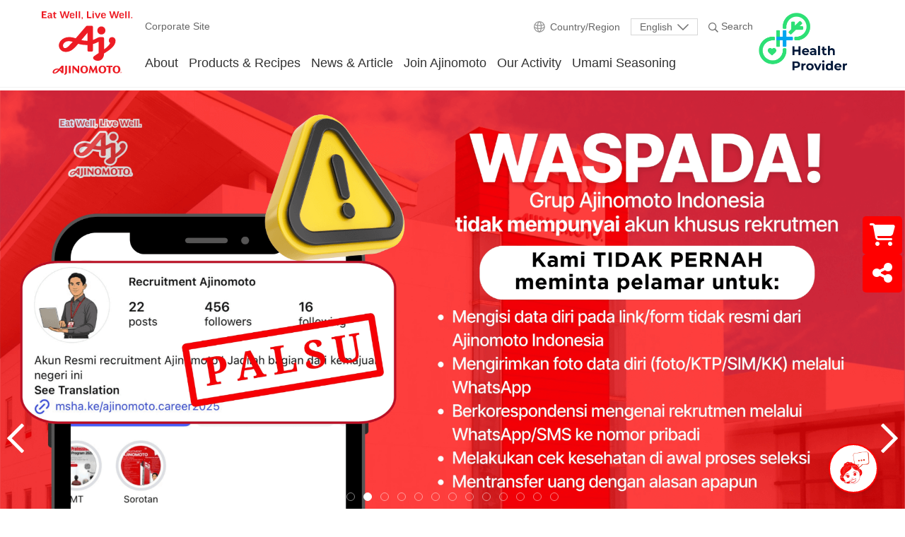

--- FILE ---
content_type: text/html; charset=UTF-8
request_url: https://www.ajinomoto.co.id/en
body_size: 16882
content:
<!DOCTYPE html>
<html lang="id">
<head>
    <meta charset="utf-8">
    <meta http-equiv="X-UA-Compatible" content="IE=edge">
    <title>Ajinomoto</title>
        <title>Ajinomoto Indonesia Group</title><meta name="title" content="Ajinomoto Indonesia Group" /><meta property="og:title" content="Ajinomoto Indonesia Group" /><meta name="twitter:title" content="Ajinomoto Indonesia Group" />
<meta name="robots" content="Ajinomoto Indonesia, AJI-NO-MOTO, Masako, Sajiku, Saori, Bumbu penyedap masakan, bumbu masakan, umami, rasa gurih, rasa dasar, glutamat" />
<meta name="keywords" content="Ajinomoto Indonesia, Health Provider, Ajinomoto, AJI-NO-MOTO, Masako, Sajiku, SAORI, Mayumi, aminoVital, Bumbu penyedap masakan, bumbu masakan, umami, rasa gurih, rasa dasar, glutamat, kesejahteraan berkelanjutan, AminoScience, permasalahan gizi, kesehatan, lingkungan, hipertensi, gula darah tinggi, kolesterol tinggi, kualitas udara, sampah plastik, sisa makanan, pengelolaan sampah, Ajinomoto Health Provider, ASV, AGW, Ajinomoto Group Creating Shared Value, Ajinomoto Group Way, Pilosofi, harapan hidup sehat, dampak lingkungan, inisiatif keberlanjutan, kesehatan manusia dan masyarakat, kesehatan bumi, Karir, Beasiswa ajinomoto, school lunch program, elderly program, bijak garam, diet garam, resep sehat, Solusi bisnis kuliner, Ajinomoto Visitor Center, Ajiplus, Ajiplus Ekicho, Dashiplus, Neriplus, Ebiplus, Amamiplus, Baksoplus, Ajimate, ajiaroma, ajitide, Aspartame Amino Sweet, Activa, ajitideimp, Piliplus, Garlicoplus, meatupplus, ajinomoto plus, Beef extract powder, Chicken extract powder, Nikuplus, Kaldoplus, Keamanan MSG, Penyedap Masaka, Bumbu Masak Praktis, Bumbu Praktis, Bumbu Instant, Bumbu Lengkap," />
<meta name="url" content="https://www.ajinomoto.co.id/en" /><meta property="og:url" content="https://www.ajinomoto.co.id/en" />
<meta name="locale" content="en" /><meta property="og:locale" content="en" />

<meta name="description" content="PT. Ajinomoto Indonesia, established in 1969 and headquartered in Jakarta, produces a variety of seasoning products. Some well-known products in Indonesia include AJI-NO-MOTO®, Masako®, Sajiku®,..." /><meta property="og:description" content="PT. Ajinomoto Indonesia, established in 1969 and headquartered in Jakarta, produces a variety of seasoning products. Some well-known products in Indonesia include AJI-NO-MOTO®, Masako®, Sajiku®,..." /><meta name="twitter:description" content="PT. Ajinomoto Indonesia, established in 1969 and headquartered in Jakarta, produces a variety of seasoning products. Some well-known products in Indonesia include AJI-NO-MOTO®, Masako®, Sajiku®,..." />


<meta content="width=device-width, initial-scale=1, maximum-scale=1, user-scalable=no" name="viewport">

<meta name="csrf-token" content="">

<!-- favico -->
<link rel="apple-touch-icon" sizes="57x57" href="https://www.ajinomoto.co.id/favico/apple-icon-57x57.png">
<link rel="apple-touch-icon" sizes="60x60" href="https://www.ajinomoto.co.id/favico/apple-icon-60x60.png">
<link rel="apple-touch-icon" sizes="72x72" href="https://www.ajinomoto.co.id/favico/apple-icon-72x72.png">
<link rel="apple-touch-icon" sizes="76x76" href="https://www.ajinomoto.co.id/favico/apple-icon-76x76.png">
<link rel="apple-touch-icon" sizes="114x114" href="https://www.ajinomoto.co.id/favico/apple-icon-114x114.png">
<link rel="apple-touch-icon" sizes="120x120" href="https://www.ajinomoto.co.id/favico/apple-icon-120x120.png">
<link rel="apple-touch-icon" sizes="144x144" href="https://www.ajinomoto.co.id/favico/apple-icon-144x144.png">
<link rel="apple-touch-icon" sizes="152x152" href="https://www.ajinomoto.co.id/favico/apple-icon-152x152.png">
<link rel="apple-touch-icon" sizes="180x180" href="https://www.ajinomoto.co.id/favico/apple-icon-180x180.png">
<link rel="icon" type="image/png" sizes="192x192"  href="https://www.ajinomoto.co.id/favico/android-icon-192x192.png">
<link rel="icon" type="image/png" sizes="32x32" href="https://www.ajinomoto.co.id/favico/favicon-32x32.png">
<link rel="icon" type="image/png" sizes="96x96" href="https://www.ajinomoto.co.id/favico/favicon-96x96.png">
<link rel="icon" type="image/png" sizes="16x16" href="https://www.ajinomoto.co.id/favico/favicon-16x16.png">
<link rel="manifest" href="https://www.ajinomoto.co.id/favico/manifest.json">
<meta name="msapplication-TileColor" content="#ffffff">
<meta name="msapplication-TileImage" content="https://www.ajinomoto.co.id/favico/ms-icon-144x144.png">
<meta name="theme-color" content="#ffffff">
<!-- favico -->



<meta property="og:type" content="website">
<meta property="fb:app_id" content="3290042684354756">
<script type="text/javascript" src="https://www.ajinomoto.co.id/template/ajinomoto/src/js/lib/jquery-3.3.1.min.js"></script>

<link rel="stylesheet" href="https://www.ajinomoto.co.id/bootstrap/dist/css/bootstrap.min.css">

<link rel="stylesheet" href="https://cdnjs.cloudflare.com/ajax/libs/font-awesome/6.5.0/css/all.min.css" />

<!-- main css -->
<link rel="stylesheet" href="https://www.ajinomoto.co.id/template/ajinomoto/dist/css/main.min.css">

<link rel="stylesheet" href="https://www.ajinomoto.co.id/template/ajinomoto/dist/css/main-new.css">


<script type="text/javascript">
	var TOKEN = {'_token' : ""};
</script>


<style type="text/css">
#preloader {
    background: rgba(255,255,255,0.85);
    position: fixed;
    top: 0;
    right: 0;
    bottom: 0;
    left: 0;
    z-index: 9999;
}
#status {
    background-image: url('https://www.ajinomoto.co.id/template/ajinomoto//dist/img/style/logo.png');
    background-position: center;
    background-repeat: no-repeat;
    height: 125px;
    width: 200px;
    position: absolute;
    top: 40%;
    right: 0;
    left: 0;
    margin: auto;
    -webkit-animation-name: load;
    -webkit-animation-duration: 3s;
    animation-name: load;
    animation-duration: 3s;
    animation-iteration-count: infinite;
}

.logo-kiri-hp-container {
  display: none;
}

/* Safari 4.0 - 8.0 */
@-webkit-keyframes load {
  0%{ opacity: 0; }
  50% { opacity: 1; }
  100%{ opacity: 0; }
}

/* Standard syntax */
@keyframes  load {
  0%{ opacity: 0; }
  50% { opacity: 1; }
  100%{ opacity: 0; }
}

@media  screen and (min-width: 1024px) {
  .slp_image_new {
    padding-top: 20px;padding-bottom: 5px;padding-left: 350px;padding-right: 350px;
  }
  
}

@media  screen and (max-width: 768px) {
  .avc-gallery .wall-of-fame .grid .grid-item {
    width: unset !important;
  }

  .logo-kiri-hp {
    display: none !important;
  }

  .logo-kiri-hp-container {
    display: block;
  }
  
  
}

@media  screen and (max-width: 1024px) {
  .header .navbar .nav-link {
    font-size : 15px;
  }
}

@media  screen and (max-width: 1023px) {
  .still-down {
    display:block;
  }
}
</style>

<!-- <script async src="https://www.googletagmanager.com/gtag/js?id=UA-122309011-1"></script> -->
<!-- <script>
  window.dataLayer = window.dataLayer || [];
  function gtag(){dataLayer.push(arguments);}
  gtag('js', new Date());
  gtag('config', 'UA-122309011-1');
  setTimeout("gtag('event', 'spend-time', {'send_to' : 'UA-122309011-1', 'items' : 'Spend more than 15secs'});",15000);
</script> -->
<script>
  window.fbAsyncInit = function() {
    FB.init({
      appId      : '3290042684354756',
      xfbml      : true,
      version    : 'v3.2'
    });
    FB.AppEvents.logPageView();
  };

  function share_fb(link) {
    FB.ui({
      app_id: '3290042684354756',
      method: 'share',
      mobile_iframe: true,
      href: link,
    }, function(response){
      // ga('send', 'event', 'share', 'facebook', 'product');
    });
  }

  function share_tw(link, description) {
    $twit = (description);
    window.open("https://twitter.com/share?url="+link+"&text="+$twit, 'newwindow', 'width=300, height=300')
      // ga('send', 'event', 'share', 'twitter', 'product');
  }

  (function(d, s, id){
     var js, fjs = d.getElementsByTagName(s)[0];
     if (d.getElementById(id)) {return;}
     js = d.createElement(s); js.id = id;
     js.src = "https://connect.facebook.net/en_US/sdk.js";
     fjs.parentNode.insertBefore(js, fjs);
   }(document, 'script', 'facebook-jssdk'));



  // $(document).on('click', 'a', function() {
  //   gtag('event', 'access-link', {'send_to' : 'UA-122309011-1', 'url' : $(this).attr('href') });
  // })
</script>

    <style>
		.floating-container {
            position: fixed;
            right: 3%;
            top: 50%;
			z-index: 1000;
            transform: translateY(-50%) translateX(80px); /* Awalnya tersembunyi */
            transition: transform 0.3s ease-in-out;
            display: flex;
            flex-direction: column;
            align-items: center;
        }

        /* Tombol toggle */
        .floating-button {
            background-color: white;
            border-radius: 50%;
            padding: 10px;
            cursor: pointer;
            font-size: 18px;
            position: absolute;
            left: -35px;
            top: 50%;
            transform: translateY(-50%);
            width: 30px;
            height: 30px;
            display: flex;
            align-items: center;
            justify-content: center;
            border: 1px solid black;
        }

        /* Styling menu */
        .floating-menu {
            /* background: red; */
            padding: 10px;
            border-radius: 10px;
            display: flex;
            flex-direction: column;
            gap: 5px;
        }

        /* Item dalam menu */
        .floating-item {
            display: block;
            background: red;
            color: white;
            text-align: center;
            padding: 10px;
            border-radius: 5px;
            text-decoration: none;
        }

        /* Ketika menu terbuka */
        .floating-container.open {
            transform: translateY(-50%) translateX(0);
			margin-right: -3.5%;
        }

        /* Styling tombol chat */
        .chat-button {
            position: fixed;
            bottom: 3%;
            right: 3%;
            background-color: white;
            border-radius: 50%;
            width: 70px;
            height: 70px;
			z-index: 1001;
            display: flex;
            align-items: center;
            justify-content: center;
            box-shadow: 0 4px 6px rgba(0, 0, 0, 0.1);
            cursor: pointer;
            border: 2px solid red;
        }

        /* Styling popup chat */
        .chat-popup {
            position: fixed;
            bottom: 3%;
            right: 2%;
            background: white;
            width: 300px;
            border-radius: 10px;
            box-shadow: 0 4px 6px rgba(0, 0, 0, 0.1);
            display: none;
            z-index: 1002;
        }

        .chat-header {
            background: red;
            color: white;
            padding: 10px;
            text-align: center;
            font-weight: bold;
            border-top-left-radius: 10px;
            border-top-right-radius: 10px;
            position: relative;
        }

        .chat-close {
            position: absolute;
            top: 10px;
            right: 10px;
            cursor: pointer;
            font-size: 18px;
            font-weight: bold;
        }

        .chat-body {
            padding: 10px;
            text-align: center;
        }

        .chat-body button {
            display: block;
            width: 90%;
            margin: 5px auto;
            padding: 10px;
            border: 1px solid red;
            background: none;
            color: red;
            border-radius: 5px;
            cursor: pointer;
        }

        .chat-body a {
            /* display: block; */
            width: 90%;
            margin: 5px auto;
            padding: 10px;
            border: 1px solid red;
            background: none;
            color: red;
            border-radius: 5px;
            cursor: pointer;
            position: static;
            text-decoration: none;
            height: auto;
        }

        .chat-body button:hover {
            background: red;
            color: white;
        }

        .chat-body a:hover {
            background: red;
            color: white;
        }


        .buy-popup {
            position: fixed;
            bottom: 15%;
            right: 0%;
            background: white;
            width: 250px;
            border-radius: 10px;
            box-shadow: 0 4px 6px rgba(0, 0, 0, 0.1);
            display: none;
            z-index: 1002;
        }


        .buy-header {
            background: red;
            color: white;
            padding: 10px;
            text-align: center;
            font-weight: bold;
            border-top-left-radius: 10px;
            border-top-right-radius: 10px;
            position: relative;
        }

        .buy-close {
            position: absolute;
            top: 10px;
            right: 10px;
            cursor: pointer;
            font-size: 18px;
            font-weight: bold;
        }

        .buy-body {
            padding: 10px;
            text-align: center;
        }

        .buy-body button {
            display: block;
            width: 90%;
            margin: 5px auto;
            padding: 10px;
            border: 1px solid red;
            background: none;
            color: red;
            border-radius: 5px;
            cursor: pointer;
        }

        .buy-body a {
            /* display: block; */
            width: 90%;
            margin: 5px auto;
            padding: 2%;
            border: 1px solid red;
            background: none;
            color: red;
            border-radius: 5px;
            cursor: pointer;
            position: static;
            text-decoration: none;
            height: auto;
        }

        .buy-body button:hover {
            background: red;
            color: white;
        }

        .buy-body a:hover {
            background: red;
            color: white;
        }

        .buy-button {
            position: fixed;
            bottom: 3%;
            right: 3%;
            background-color: white;
            border-radius: 50%;
            width: 70px;
            height: 70px;
			z-index: 1001;
            display: flex;
            align-items: center;
            justify-content: center;
            box-shadow: 0 4px 6px rgba(0, 0, 0, 0.1);
            cursor: pointer;
            border: 2px solid red;
        }


        .share-popup {
            position: fixed;
            bottom: 30%;
            right: 0%;
            background: white;
            width: 80px;
            border-radius: 10px;
            box-shadow: 0 4px 6px rgba(0, 0, 0, 0.1);
            display: none;
            z-index: 1002;
        }


        .share-header {
            background: red;
            color: white;
            padding: 10px;
            text-align: center;
            font-weight: bold;
            border-top-left-radius: 10px;
            border-top-right-radius: 10px;
            position: relative;
        }

        .share-close {
            position: absolute;
            top: 10px;
            right: 10px;
            cursor: pointer;
            font-size: 18px;
            font-weight: bold;
        }

        .share-body {
            padding: 10px;
            text-align: center;
        }

        .share-body button {
            display: block;
            width: 90%;
            margin: 5px auto;
            padding: 10px;
            border: 1px solid red;
            background: none;
            color: red;
            border-radius: 5px;
            cursor: pointer;
        }

        .share-body a {
            /* display: block; */
            width: 90%;
            margin: 5px auto;
            padding: 2%;
            border: 1px solid red;
            background: none;
            color: red;
            border-radius: 5px;
            cursor: pointer;
            position: static;
            text-decoration: none;
            height: auto;
        }

        .share-body button:hover {
            background: red;
            color: white;
        }

        .share-body a:hover {
            background: red;
            color: white;
        }

        .share-button {
            position: fixed;
            bottom: 3%;
            right: 3%;
            background-color: white;
            border-radius: 50%;
            width: 70px;
            height: 70px;
			z-index: 1001;
            display: flex;
            align-items: center;
            justify-content: center;
            box-shadow: 0 4px 6px rgba(0, 0, 0, 0.1);
            cursor: pointer;
            border: 2px solid red;
        }


        .floating-container-buy {
            position: fixed;
            right: 3%;
            top: 50%;
			z-index: 1000;
            transform: translateY(-50%) translateX(80px); /* Awalnya tersembunyi */
            transition: transform 0.3s ease-in-out;
            display: flex;
            flex-direction: column;
            align-items: center;
        }

        .floating-container-buy.open {
            transform: translateY(-50%) translateX(0);
			margin-right: -3.5%;
        }
    </style>
</head>
<body>

    <div class="main-wrapper">
    <header class="header main-header" id="header">
        <div class="header-top">
            <div class="container">
                <div class="row align-items-center">
                    <div class="col-auto">
                        <h3 class="navbar-top__title">
                            <b>Corporate Site</b>
                        </h3>
                    </div>
                    <div class="col-auto ml-auto">
                        <div class="dropdown dropdown-language">
                            <button class="dropdown-toggle" type="button"
                                id="dropdownMenuLanguage" data-toggle="dropdown" aria-haspopup="true"
                                aria-expanded="false">
                                                                                                        Indonesian
                                                                                                                                        </button>
                            <div class="dropdown-menu" aria-labelledby="dropdownMenuLanguage">
                                                                <a class="dropdown-item" rel="alternate" hreflang="id" href="https://www.ajinomoto.co.id/id">
                                    Indonesian
                                </a>
                                                                <a class="dropdown-item" rel="alternate" hreflang="en" href="https://www.ajinomoto.co.id/en">
                                    English
                                </a>
                                                            </div>
                        </div>
                    </div>
                </div>
            </div>
        </div>
        <nav class="navbar navbar-expand-lg navbar-light px-3">
            <div class="container-fluid">
                <a class="navbar-brand" href="https://www.ajinomoto.co.id/en">
                    
                    <img src="https://www.ajinomoto.co.id/template/ajinomoto/logo/aji-logo-new2.svg" alt="Ajinomoto logo">
                    
                    

                    <h1 class="sr-only">Eat Well, Live Well with Ajinomoto</h1>
                </a>
                <div class="d-lg-none d-md-flex d-flex align-items-center navbar-mobile">
                    <a href="https://www.ajinomoto.com" target="_blank" class="nav-link mr-3">
                        <img src="/template/ajinomoto/dist/img/style/ico_world.svg" alt="World">
                    </a>
                    <a href="#" class="nav-link mr-3" data-toggle="search">
                        <i class="i i-search" aria-label="Search"></i>
                    </a>
                    <button class="navbar-toggler" type="button" data-toggle="collapse" data-target="#navbarSupportedContent"
                        aria-controls="navbarSupportedContent" aria-expanded="false" aria-label="Toggle navigation">
                        <span class="navbar-toggler-icon"></span>
                    </button>
                </div>

                <div class="collapse navbar-collapse flex-column" id="navbarSupportedContent">
                    <div class="navbar-top">
                        <div class="row align-items-center">
                            <div class="col-auto">
                                <h3 class="navbar-top__title">
                                    <b>Corporate Site</b>
                                </h3>
                            </div>
                            <div class="col-auto ml-auto">
                                <ul class="navbar-nav">
                                    <li class="nav-item">
                                        <a href="https://www.ajinomoto.com" target="_blank" class="nav-link nav-link--country">
                                            <img src="/template/ajinomoto/dist/img/style/ico_world.svg" alt="World">
                                            Country/Region
                                        </a>
                                    </li>
                                    <li class="nav-item">
                                        <div class="dropdown dropdown-language">
                                            <button class="dropdown-toggle" type="button"
                                                id="dropdownMenuLanguage" data-toggle="dropdown" aria-haspopup="true"
                                                aria-expanded="false">
                                                                                                                                                                                                                                                                        English
                                                                                                        
                                                                                            </button>
                                            <div class="dropdown-menu" aria-labelledby="dropdownMenuLanguage">
                                                                                                <a class="dropdown-item" rel="alternate" hreflang="id" href="https://www.ajinomoto.co.id/id">
                                                    Indonesian
                                                </a>
                                                                                                <a class="dropdown-item" rel="alternate" hreflang="en" href="https://www.ajinomoto.co.id/en">
                                                    English
                                                </a>
                                                                                            </div>
                                        </div>
                                    </li>
                                    <li class="nav-item">
                                        <a href="#" class="nav-link" data-toggle="search">
                                            <i class="i i-search" aria-label="Search"></i> Search
                                        </a>
                                    </li>
                                </ul>
                            </div>
                        </div>
                    </div>
                    <div class="row align-items-center still-down" style="width:-webkit-fill-available;">
                        <div class="col-auto" style="width: 100%;">
                            <ul class="navbar-nav">

                                <li class="nav-item dropdown dropdown-megamenu">
                                    <a class="nav-link dropdown-toggle" href="#" role="button"
                                        data-toggle="dropdown" aria-haspopup="true" aria-expanded="false">
                                        About
                                    </a>
                                    <div class="dropdown-menu">
                                        <div class="container">
                                            <div class="row">
                                                <div class="col-lg-4">
                                                    <a class="dropdown-item" href="https://www.ajinomoto.co.id/en/about-us">Ajinomoto Indonesia</a>
                                                    <a class="dropdown-item" href="https://www.ajinomoto.co.id/en/about-ajinomoto-global">Ajinomoto Global Group</a>
                                                </div>
                                            </div>
                                        </div>
                                        <a href="#" class="dropdown-close" data-toggle="dropdown">
                                            <i class="i i-times"></i>
                                        </a>
                                    </div>
                                </li>

                                <!-- <li class="nav-item">
                                    <a href="https://www.ajinomoto.co.id/en/about-us" class="nav-link">
                                        About Us
                                    </a>
                                </li> -->


                                <li class="nav-item dropdown dropdown-megamenu">
                                    <a class="nav-link dropdown-toggle" href="#" role="button"
                                        data-toggle="dropdown" aria-haspopup="true" aria-expanded="false">
                                        Products &amp; Recipes
                                    </a>
                                    <div class="dropdown-menu">
                                        <div class="container">
                                            <div class="row">
                                                <div class="col-lg-4">
                                                                                                            <a class="dropdown-item" href="https://www.ajinomoto.co.id/en/product-recipe/bakery"></a>
                                                                                                            <a class="dropdown-item" href="https://www.ajinomoto.co.id/en/product-recipe/produk-retail">Retail Products</a>
                                                                                                            <a class="dropdown-item" href="https://www.ajinomoto.co.id/en/product-recipe/produk-industri">Industrial Products</a>
                                                                                                        <a class="dropdown-item" href="javascript:void(0);" data-toggle="submenu-toggle" data-target="#submenu-horeka">Bisnis Horeka</a>
                                                    <div id="submenu-horeka" class="dropdown-item-submenu">
                                                        <a class="dropdown-item" href="https://www.ajinomoto.co.id/en/produk-resep/horeka-business">Bisnis Horeka</a>
                                                        <a class="dropdown-item" href="https://www.ajinomoto.co.id/en/horeka-business/product">Produk</a>
                                                        <a class="dropdown-item" href="https://www.ajinomoto.co.id/en/horeka/tips">Tips &amp; Resep Inspiratif</a>
                                                        <a class="dropdown-item" href="https://www.ajinomoto.co.id/en/horeka-business/buy">Where to Buy</a>
                                                    </div>
                                                    <!-- <a class="dropdown-item" href="https://www.ajinomoto.co.id/en/indonesia-ajinomoto-bakery">Ajinomoto Bakery Indonesia</a> -->
                                                    <a class="dropdown-item" href="https://www.ajinomoto.co.id/en/dapur-umami">Dapur Umami</a>
                                                </div>
                                            </div>
                                        </div>
                                        <a href="#" class="dropdown-close" data-toggle="dropdown">
                                            <i class="i i-times"></i>
                                        </a>
                                    </div>
                                </li>
                                <li class="nav-item">
                                    <a href="https://www.ajinomoto.co.id/en/article" class="nav-link">
                                        News &amp; Article
                                    </a>
                                </li>
                                <li class="nav-item dropdown dropdown-megamenu">
                                    <a class="nav-link dropdown-toggle" href="#" role="button"
                                        data-toggle="dropdown" aria-haspopup="true" aria-expanded="false">
                                        Join Ajinomoto
                                    </a>
                                    <div class="dropdown-menu">
                                        <div class="container">
                                            <div class="row">
                                                <div class="col-lg-4">
                                                    <a class="dropdown-item" href="https://www.ajinomoto.co.id/en/career">Career</a>
                                                    <a class="dropdown-item" href="https://www.ajinomoto.co.id/en/scholarship">Scholarship</a>
                                                </div>
                                            </div>
                                        </div>
                                        <a href="#" class="dropdown-close" data-toggle="dropdown">
                                            <i class="i i-times"></i>
                                        </a>
                                    </div>
                                </li>
                                <li class="nav-item dropdown dropdown-megamenu">
                                    <a class="nav-link dropdown-toggle" href="#" role="button"
                                        data-toggle="dropdown" aria-haspopup="true" aria-expanded="false">
                                        Our Activity
                                    </a>
                                    <div class="dropdown-menu">
                                        <div class="container">
                                            <div class="row">
                                                <div class="col-lg-4">
                                                    <a class="dropdown-item" href="https://www.ajinomoto.co.id/en/ajinomoto-shared-value">Ajinomoto Shared Value</a>
                                                    <a class="dropdown-item" href="https://www.ajinomoto.co.id/en/umami-visiting">Dapur Umami Visit</a>
                                                    <a class="dropdown-item" href="https://www.ajinomoto.co.id/en/virtual-factory-tour">Factory Tour</a>
                                                    <a class="dropdown-item" href="https://www.ajinomoto.co.id/en/factory-visiting">Our Community</a>
                                                    <a class="dropdown-item" href="https://www.ajinomoto.co.id/en/school-lunch-program">School Lunch Program</a>
                                                    <a class="dropdown-item" href="https://www.ajinomoto.co.id/en/health-provider">Health Provider</a>
                                                    <a class="dropdown-item" href="https://www.ajinomoto.co.id/en/elder">Elderly Meal Program</a>
                                                </div>
                                            </div>
                                        </div>
                                        <a href="#" class="dropdown-close" data-toggle="dropdown">
                                            <i class="i i-times"></i>
                                        </a>
                                    </div>
                                </li>
                                <li class="nav-item dropdown dropdown-megamenu">
                                    <a class="nav-link dropdown-toggle" href="#" role="button"
                                        data-toggle="dropdown" aria-haspopup="true" aria-expanded="false">
                                        Umami Seasoning
                                    </a>
                                    <div class="dropdown-menu">
                                        <div class="container">
                                            <div class="row">
                                                <div class="col-lg-4">
                                                    <a class="dropdown-item" href="https://www.ajinomoto.co.id/en/umami-indonesia">Umami Indonesia</a>
                                                    <a class="dropdown-item" href="https://www.ajinomoto.com/umami/">Umami Global</a>
                                                </div>
                                            </div>
                                        </div>
                                        <a href="#" class="dropdown-close" data-toggle="dropdown">
                                            <i class="i i-times"></i>
                                        </a>
                                    </div>
                                </li>
                            </ul>

                        </div>

                        <div class="col-auto ml-auto logo-kiri-hp-container">
                            <ul class="navbar-nav">
                                <li class="nav-item">
                                
                                    <a href="https://www.ajinomoto.co.id/en/health-provider" class="nav-link" target="_blank">	<img src="https://www.ajinomoto.co.id/template/ajinomoto/dist/img/hp_asset/logo_hp_o.png" alt="" width="80px"></a>
                                </li>
                            </ul>
                        </div>
                    </div>
                    
                </div>
                <a class="navbar-brand logo-kiri-hp" href="https://www.ajinomoto.co.id/en/health-provider">
                    
                    <img src="https://www.ajinomoto.co.id/template/ajinomoto/dist/img/hp_asset/logo_hp_o.png" alt="Logo Healty Provider">
                    
                </a>
            </div>
        </nav>

        <div class="header-search">
            <div class="container">
                <div class="row justify-content-center">
                    <div class="col-lg-10">
                        <form>
                            <div class="input-group">
                                <input type="text" class="form-control" placeholder="Search" id="input_search">
                                <div class="input-group-append">
                                    <a href="https://www.ajinomoto.co.id/en/search" id="linkHiddenSearch" hidden></a>
                                  <button class="btn btn-dark" type="button" id="btn_search" >Search</button>
                                </div>
                              </div>
                        </form>
                    </div>
                </div>
            </div>
            <div class="header-search__close" data-toggle="search">
                <i class="i i-times"></i>
            </div>
        </div>
    </header>
    
<style>
    .popup-banner-new {
        width: 800px !important;
        //max-width: 900px;
    }

    .close {
        margin-top:10px;
        margin-right:10px;
    }
    @media  only screen and (min-width: 768px) {
      .modal_banner_new {
max-width:1040px !important;
width:800px !important;
   }
}

    @media  only screen and (max-width: 768px) {
        .popup-banner-new {
            width: unset  !important;
            max-width: 100%;
        }
    }
</style>

<main class="main-content">
    <div class="page-home">
        <section class="hero">
            <div class="container-fluid p-0">
                <!-- Slider main container -->
                <div class="swiper-container hero-swiper">
                    <!-- Additional required wrapper -->
                    <div class="swiper-wrapper">
                        <!-- Slides -->
                                                    <div class="swiper-slide">
                                <a href="https://www.ajinomoto.co.id/id/artikel/20-tahun-saori-menjadi-bintang-di-dapur-dan-di-hati-ibu-indonesia" class="d-block">
                                    <picture>
                                        <source srcset="https://www.ajinomoto.co.id/image/original/visit/2025/09/04/images/saori-20th-anniversary-home-banner._939854ed6584748a808aca14591f040b.jpg" media="(max-width: 767px)" />
                                        <source srcset="https://www.ajinomoto.co.id/image/original/visit/2025/09/04/images/saori-20th-anniversary-home-banner._939854ed6584748a808aca14591f040b.jpg" media="(min-width: 768px)" />
                                        <img src="https://www.ajinomoto.co.id/image/original/visit/2025/09/04/images/saori-20th-anniversary-home-banner._939854ed6584748a808aca14591f040b.jpg" alt="Hero">
				    </picture>
				<!--
                                    <div class="hero-caption">
                                        <div class="container">
                                                                                        <h3>Saori 20th</h3>
                                            <h5></h5>
                                        </div>
				    </div>
					-->
                                </a>
                            </div>
                                                    <div class="swiper-slide">
                                <a href="https://www.ajinomoto.co.id/id/karir" class="d-block">
                                    <picture>
                                        <source srcset="https://www.ajinomoto.co.id/image/original/visit/2025/09/24/images/himbauan-penipuan-1._8ff2f83f7941a76d1e108e7ed0cbebba.png" media="(max-width: 767px)" />
                                        <source srcset="https://www.ajinomoto.co.id/image/original/visit/2025/09/24/images/himbauan-penipuan-1._8ff2f83f7941a76d1e108e7ed0cbebba.png" media="(min-width: 768px)" />
                                        <img src="https://www.ajinomoto.co.id/image/original/visit/2025/09/24/images/himbauan-penipuan-1._8ff2f83f7941a76d1e108e7ed0cbebba.png" alt="Hero">
				    </picture>
				<!--
                                    <div class="hero-caption">
                                        <div class="container">
                                                                                        <h3>Waspada Penipuan</h3>
                                            <h5></h5>
                                        </div>
				    </div>
					-->
                                </a>
                            </div>
                                                    <div class="swiper-slide">
                                <a href="https://www.ajinomoto.co.id/id/produk-resep/produk-retail/sajiku-bumbu-praktis-siap-pakai" class="d-block">
                                    <picture>
                                        <source srcset="https://www.ajinomoto.co.id/image/original/visit/2025/10/22/images/gabungan-website-corporate-rev1920x910-px._f2f617ed1555579a086991436654f2e7.jpg" media="(max-width: 767px)" />
                                        <source srcset="https://www.ajinomoto.co.id/image/original/visit/2025/10/22/images/gabungan-website-corporate-rev1920x910-px._f2f617ed1555579a086991436654f2e7.jpg" media="(min-width: 768px)" />
                                        <img src="https://www.ajinomoto.co.id/image/original/visit/2025/10/22/images/gabungan-website-corporate-rev1920x910-px._f2f617ed1555579a086991436654f2e7.jpg" alt="Hero">
				    </picture>
				<!--
                                    <div class="hero-caption">
                                        <div class="container">
                                                                                        <h3>Nusantara Series</h3>
                                            <h5></h5>
                                        </div>
				    </div>
					-->
                                </a>
                            </div>
                                                    <div class="swiper-slide">
                                <a href="https://www.ajinomoto.co.id/id/artikel/masako-sajiku-saori-raih-penghargaan-top-halal-award-2025" class="d-block">
                                    <picture>
                                        <source srcset="https://www.ajinomoto.co.id/image/original/visit/2025/10/24/images/home-banner-desktop-1._5a253ee7ff9edfef906b284d382b7cc3.png" media="(max-width: 767px)" />
                                        <source srcset="https://www.ajinomoto.co.id/image/original/visit/2025/10/24/images/home-banner-desktop-1._5a253ee7ff9edfef906b284d382b7cc3.png" media="(min-width: 768px)" />
                                        <img src="https://www.ajinomoto.co.id/image/original/visit/2025/10/24/images/home-banner-desktop-1._5a253ee7ff9edfef906b284d382b7cc3.png" alt="Hero">
				    </picture>
				<!--
                                    <div class="hero-caption">
                                        <div class="container">
                                                                                        <h3>Top Halal Award 2025</h3>
                                            <h5></h5>
                                        </div>
				    </div>
					-->
                                </a>
                            </div>
                                                    <div class="swiper-slide">
                                <a href="https://www.ajinomoto.co.id/id/beasiswa" class="d-block">
                                    <picture>
                                        <source srcset="https://www.ajinomoto.co.id/image/original/visit/2026/01/07/images/ajinomoto-scholarship-2027-home-banner-desktop-1._a76a34438ec7a03ccf662bacda19049f.png" media="(max-width: 767px)" />
                                        <source srcset="https://www.ajinomoto.co.id/image/original/visit/2026/01/07/images/ajinomoto-scholarship-2027-home-banner-desktop-1._a76a34438ec7a03ccf662bacda19049f.png" media="(min-width: 768px)" />
                                        <img src="https://www.ajinomoto.co.id/image/original/visit/2026/01/07/images/ajinomoto-scholarship-2027-home-banner-desktop-1._a76a34438ec7a03ccf662bacda19049f.png" alt="Hero">
				    </picture>
				<!--
                                    <div class="hero-caption">
                                        <div class="container">
                                                                                        <h3>Scholarship 2026</h3>
                                            <h5></h5>
                                        </div>
				    </div>
					-->
                                </a>
                            </div>
                                                    <div class="swiper-slide">
                                <a href="https://www.ajinomoto.co.id/id/produk-resep/produk-retail/masako-jamur" class="d-block">
                                    <picture>
                                        <source srcset="https://www.ajinomoto.co.id/image/original/visit/2024/07/09/images/giant-home-banner-1920x910-caf096d729f152182c734033e15e68bf._74db50ce5bf5729d8666f8338218bc4c.png" media="(max-width: 767px)" />
                                        <source srcset="https://www.ajinomoto.co.id/image/original/visit/2024/07/09/images/giant-home-banner-1920x910-caf096d729f152182c734033e15e68bf._74db50ce5bf5729d8666f8338218bc4c.png" media="(min-width: 768px)" />
                                        <img src="https://www.ajinomoto.co.id/image/original/visit/2024/07/09/images/giant-home-banner-1920x910-caf096d729f152182c734033e15e68bf._74db50ce5bf5729d8666f8338218bc4c.png" alt="Hero">
				    </picture>
				<!--
                                    <div class="hero-caption">
                                        <div class="container">
                                                                                        <h3>Masako Jamur</h3>
                                            <h5></h5>
                                        </div>
				    </div>
					-->
                                </a>
                            </div>
                                                    <div class="swiper-slide">
                                <a href="https://www.ajinomoto.co.id/id/virtual-factory-tour" class="d-block">
                                    <picture>
                                        <source srcset="https://www.ajinomoto.co.id/image/original/visit/2024/07/09/images/home-banner._f1cbdeba15f18bc332a84752af19303c.jpg" media="(max-width: 767px)" />
                                        <source srcset="https://www.ajinomoto.co.id/image/original/visit/2024/07/09/images/home-banner._f1cbdeba15f18bc332a84752af19303c.jpg" media="(min-width: 768px)" />
                                        <img src="https://www.ajinomoto.co.id/image/original/visit/2024/07/09/images/home-banner._f1cbdeba15f18bc332a84752af19303c.jpg" alt="Hero">
				    </picture>
				<!--
                                    <div class="hero-caption">
                                        <div class="container">
                                                                                        <h3>Ajinomoto Visitor Center</h3>
                                            <h5></h5>
                                        </div>
				    </div>
					-->
                                </a>
                            </div>
                                                    <div class="swiper-slide">
                                <a href="https://www.ajinomoto.co.id/id/produk-resep/produk-retail/sajiku-bumbu-praktis-siap-pakai" class="d-block">
                                    <picture>
                                        <source srcset="https://www.ajinomoto.co.id/image/original/visit/2024/06/27/images/sajiku-sayur-asem-home-desktop._dc9e2e93afbb678ca4c3ee94ff9861f4.png" media="(max-width: 767px)" />
                                        <source srcset="https://www.ajinomoto.co.id/image/original/visit/2024/06/27/images/sajiku-sayur-asem-home-desktop._dc9e2e93afbb678ca4c3ee94ff9861f4.png" media="(min-width: 768px)" />
                                        <img src="https://www.ajinomoto.co.id/image/original/visit/2024/06/27/images/sajiku-sayur-asem-home-desktop._dc9e2e93afbb678ca4c3ee94ff9861f4.png" alt="Hero">
				    </picture>
				<!--
                                    <div class="hero-caption">
                                        <div class="container">
                                                                                        <h3>Sajiku Sayur Asem</h3>
                                            <h5></h5>
                                        </div>
				    </div>
					-->
                                </a>
                            </div>
                                                    <div class="swiper-slide">
                                <a href="https://www.ajinomoto.co.id/id/artikel/kurangi-emisi-karbon-ajinomoto-indonesia-sepakati-perjanjian-kerjasama-renewable-energy-certificate-dengan-pt-pln-persero" class="d-block">
                                    <picture>
                                        <source srcset="https://www.ajinomoto.co.id/image/original/visit/2024/09/10/images/ajinomoto-indonesia-home-banner-iisf-2024-desktop-ina._70a78f69d0e014bba0410edd04671fc2.png" media="(max-width: 767px)" />
                                        <source srcset="https://www.ajinomoto.co.id/image/original/visit/2024/09/10/images/ajinomoto-indonesia-home-banner-iisf-2024-desktop-ina._70a78f69d0e014bba0410edd04671fc2.png" media="(min-width: 768px)" />
                                        <img src="https://www.ajinomoto.co.id/image/original/visit/2024/09/10/images/ajinomoto-indonesia-home-banner-iisf-2024-desktop-ina._70a78f69d0e014bba0410edd04671fc2.png" alt="Hero">
				    </picture>
				<!--
                                    <div class="hero-caption">
                                        <div class="container">
                                                                                        <h3>PLN (Persero)</h3>
                                            <h5>.</h5>
                                        </div>
				    </div>
					-->
                                </a>
                            </div>
                                                    <div class="swiper-slide">
                                <a href="https://www.ajinomoto.co.id/id/kontak-kami" class="d-block">
                                    <picture>
                                        <source srcset="https://www.ajinomoto.co.id/image/original/visit/2025/02/11/images/home-banner-hati-hati-penipuan-mengatasnamakan-pt-ajinomoto-indonesia-desktop._dc5c7926c8e1933850d035b586fbbfd0.png" media="(max-width: 767px)" />
                                        <source srcset="https://www.ajinomoto.co.id/image/original/visit/2025/02/11/images/home-banner-hati-hati-penipuan-mengatasnamakan-pt-ajinomoto-indonesia-desktop._dc5c7926c8e1933850d035b586fbbfd0.png" media="(min-width: 768px)" />
                                        <img src="https://www.ajinomoto.co.id/image/original/visit/2025/02/11/images/home-banner-hati-hati-penipuan-mengatasnamakan-pt-ajinomoto-indonesia-desktop._dc5c7926c8e1933850d035b586fbbfd0.png" alt="Hero">
				    </picture>
				<!--
                                    <div class="hero-caption">
                                        <div class="container">
                                                                                        <h3>Penipuan berhadiah</h3>
                                            <h5></h5>
                                        </div>
				    </div>
					-->
                                </a>
                            </div>
                                                    <div class="swiper-slide">
                                <a href="https://www.ajinomoto.co.id/id/whistleblowing" class="d-block">
                                    <picture>
                                        <source srcset="https://www.ajinomoto.co.id/image/original/visit/2024/09/03/images/wbs-banner-portal-1._8060bb924d787120ee5cb1cb8d8b8683.png" media="(max-width: 767px)" />
                                        <source srcset="https://www.ajinomoto.co.id/image/original/visit/2024/09/03/images/wbs-banner-portal-1._8060bb924d787120ee5cb1cb8d8b8683.png" media="(min-width: 768px)" />
                                        <img src="https://www.ajinomoto.co.id/image/original/visit/2024/09/03/images/wbs-banner-portal-1._8060bb924d787120ee5cb1cb8d8b8683.png" alt="Hero">
				    </picture>
				<!--
                                    <div class="hero-caption">
                                        <div class="container">
                                                                                        <h3>Whistleblower</h3>
                                            <h5></h5>
                                        </div>
				    </div>
					-->
                                </a>
                            </div>
                                                    <div class="swiper-slide">
                                <a href="https://www.ajinomoto.co.id/id/produk-resep/produk-industri" class="d-block">
                                    <picture>
                                        <source srcset="https://www.ajinomoto.co.id/image/original/visit/2024/05/13/images/banner-home-industry-c8f964766f074edae41d410859f27209-dd7fa610989d2cbcfaed69a7c3068dc1-min._43bc7588fbb8235766726124334a93a6.png" media="(max-width: 767px)" />
                                        <source srcset="https://www.ajinomoto.co.id/image/original/visit/2024/05/13/images/banner-home-industry-c8f964766f074edae41d410859f27209-dd7fa610989d2cbcfaed69a7c3068dc1-min._43bc7588fbb8235766726124334a93a6.png" media="(min-width: 768px)" />
                                        <img src="https://www.ajinomoto.co.id/image/original/visit/2024/05/13/images/banner-home-industry-c8f964766f074edae41d410859f27209-dd7fa610989d2cbcfaed69a7c3068dc1-min._43bc7588fbb8235766726124334a93a6.png" alt="Hero">
				    </picture>
				<!--
                                    <div class="hero-caption">
                                        <div class="container">
                                                                                        <h3>Industry Product</h3>
                                            <h5></h5>
                                        </div>
				    </div>
					-->
                                </a>
                            </div>
                                                    <div class="swiper-slide">
                                <a href="https://www.ajinomoto.co.id/id/bisnis-horeka/produk" class="d-block">
                                    <picture>
                                        <source srcset="https://www.ajinomoto.co.id/image/original/visit/2024/05/21/images/banner-kaldoplus-desktop._8a0be02439385eb147d1af8a6cb184ef.png" media="(max-width: 767px)" />
                                        <source srcset="https://www.ajinomoto.co.id/image/original/visit/2024/05/21/images/banner-kaldoplus-desktop._8a0be02439385eb147d1af8a6cb184ef.png" media="(min-width: 768px)" />
                                        <img src="https://www.ajinomoto.co.id/image/original/visit/2024/05/21/images/banner-kaldoplus-desktop._8a0be02439385eb147d1af8a6cb184ef.png" alt="Hero">
				    </picture>
				<!--
                                    <div class="hero-caption">
                                        <div class="container">
                                                                                        <h3>KALDOPLUS®</h3>
                                            <h5>#KenikmatanHakiki A practical way to enhance the deliciousness of your daily meals with the taste and aroma of real meat, just like homemade broth.</h5>
                                        </div>
				    </div>
					-->
                                </a>
                            </div>
                                            </div>
                    <!-- If we need pagination -->
                    <div class="swiper-pagination"></div>

                    <!-- If we need navigation buttons -->
                    <div class="swiper-button-prev"></div>
                    <div class="swiper-button-next"></div>
                </div>
            </div>
        </section>
        <section class="news py-5">
            <div class="container-fluid">
                <div class="section-title text-center">
                    <h4>News &amp; Article</h4>
                    <p>Discover how the Ajinomoto Group brings out the flavor in food, improves health and enhances the quality of life through stories born from our passion for life.</p>
                </div>
                <div class="row">
                                            <div class="col-lg-4 col-md-4">
                            <figure class="card-featured">
                                <a href="https://www.ajinomoto.co.id/en/article/aplikasi-baru-dapur-umami-resmi-meluncur-masak-lebih-sehat-dan-makin-praktis" class="d-block">
                                    <div class="card-featured__img">
                                        <img src="https://www.ajinomoto.co.id/image/original/article/2026/01/02/banners_mobile/ajinomoto-indonesi-launch-app-store-du-mobile-1._181a7264099e8bc02a39fb8f45779dc6.png" alt="News">
                                    </div>
                                    <figcaption>

                                        <h5>New Dapur Umami App Officially Launched : Making Healthy Cooking More Practical</h5>
                                        <p>Ajinomoto Indonesia officially launches the Dapur Umami mobile app to make healthy cooking easier and more sustainable. Explore nutritious recipes, free nutrition consultations, and interactive features for a better kitchen experience.</p>
                                    </figcaption>
                                </a>
                            </figure>
                        </div>
                                            <div class="col-lg-4 col-md-4">
                            <figure class="card-featured">
                                <a href="https://www.ajinomoto.co.id/en/article/ajinomoto-bersama-baznas-hadirkan-dapur-umum-bagi-warga-terdampak-bencana-di-sumatera" class="d-block">
                                    <div class="card-featured__img">
                                        <img src="https://www.ajinomoto.co.id/image/original/article/2026/01/02/banners_mobile/banner-artikel-donasi-bencana-alam-sumatra-2025-mobile-rev-1._fd7d7e9d2f2c55ffb863feb899240d46.png" alt="News">
                                    </div>
                                    <figcaption>

                                        <h5>Ajinomoto and BAZNAS Provide Public Kitchens for Disaster Victims in Sumatra</h5>
                                        <p>Ajinomoto and BAZNAS provide public kitchens for flood and landslide victims in Aceh, West Sumatra, and North Sumatra. The aid includes food products and financial support to ensure evacuees receive nutritious meals during the recovery period.</p>
                                    </figcaption>
                                </a>
                            </figure>
                        </div>
                                            <div class="col-lg-4 col-md-4">
                            <figure class="card-featured">
                                <a href="https://www.ajinomoto.co.id/en/article/pt-ajinomoto-indonesia-luruskan-isu-pork-savor-semua-produk-kami-sudah-bersertifikat-halal" class="d-block">
                                    <div class="card-featured__img">
                                        <img src="https://www.ajinomoto.co.id/image/original/article/2025/10/31/banners_mobile/klarifikasi-halal-ajinomoto-mobile._c173043ba7dd3357336a056d377b30a8.png" alt="News">
                                    </div>
                                    <figcaption>

                                        <h5>PT Ajinomoto Indonesia Clarifies the Pork Savor Issue: All Our Products Are Halal Certified</h5>
                                        <p>PT Ajinomoto Indonesia clarifies that all its products are HALAL certified by BPJPH and that the Pork Savor product is not produced or distributed in Indonesia.</p>
                                    </figcaption>
                                </a>
                            </figure>
                        </div>
                    
                </div>
                <div class="text-center">
                    <a href="https://www.ajinomoto.co.id/en/article" class="btn btn-outline-blue text-uppercase py-3">
                        Lebih lanjut
                    </a>
                </div>
            </div>
        </section>
        <section class="py-5">
            <div class="container-fluid">
                <div class="row">

                                    
                    <div class="col-lg-6 col-md-6">
                        <figure class="card-featured">
                                                        <a href="https://www.ajinomoto.co.id/en/about-us" class="d-block">

                                <div class="card-featured__img">
                                    <img src="https://www.ajinomoto.co.id/image/original/visit/2024/08/28/images/aji-superbanner-tentang-kami-83a4189989177e1333a4d61b02a16811._7cd28fd4e02cc5162018d530be799638.jpg" alt="About Us">
                                </div>

                                <figcaption>
                                    <h5>About Us</h5>
                                    <p>Eat Well, Live Well - This is an original idea that became our goal. Everything you need to know about Ajinomoto Indonesia is right here.</p>
                                </figcaption>
                            </a>
                        </figure>
                    </div>
                                                        
                    <div class="col-lg-6 col-md-6">
                        <figure class="card-featured">
                                                        <a href="https://www.ajinomoto.co.id/en/product-recipe/produk-retail" class="d-block">

                                <div class="card-featured__img">
                                    <img src="https://www.ajinomoto.co.id/image/original/visit/2025/11/20/images/foto-keluarga-retail-update-nov25-ok._d057bdfd75b0c205c2bee5f9308eab0d.jpg" alt="Retail Products">
                                </div>

                                <figcaption>
                                    <h5>Retail Products</h5>
                                    <p>We believe a good life begins with good food. With the philosophy of &quot;Eat Well, Live Well&quot; PT Ajinomoto Indonesia creates the best products for Indonesian families.</p>
                                </figcaption>
                            </a>
                        </figure>
                    </div>
                                                                                                                                                
                </div>
            </div>
        </section>
        <section class="py-5">
            <div class="container-fluid">
                <div class="row">
                                                                                                                
                    <div class="col-lg-4 col-md-4">
                        <figure class="card-featured">
                                                         <a href="https://www.ajinomoto.co.id/en/career" class="d-block">

                                <div class="card-featured__img">
                                    <img src="https://www.ajinomoto.co.id/image/original/visit/2024/09/05/images/thumbnail-career-rev-1._637a2d49d52abe7398e3720f0c0ed6d7.png" alt="Career">
                                </div>

                                <figcaption>
                                    <h5>Career</h5>
                                    <p>PT Ajinomoto Indonesia is a company that nurtures pride to its employees. At PT Ajinomoto Indonesia, we offer career path as well as opportunities to each employee to develop skills and expertise.</p>
                                </figcaption>
                            </a>
                        </figure>
                    </div>
                                                        
                    <div class="col-lg-4 col-md-4">
                        <figure class="card-featured">
                                                         <a href="https://www.ajinomoto.co.id/en/health-provider" class="d-block">

                                <div class="card-featured__img">
                                    <img src="https://www.ajinomoto.co.id/image/original/visit/2024/08/28/images/health-provider-af5489bd7e09353fd4e718de0435dfa3._8e9e5d92a53a0c63c85d14349914b7ac.jpg" alt="Health Provider">
                                </div>

                                <figcaption>
                                    <h5>Health Provider</h5>
                                    <p>Ajinomoto Health Provider is an integrated sustainability initiative from Ajinomoto Indonesia Group, covering activities that support human health and environmental sustainability</p>
                                </figcaption>
                            </a>
                        </figure>
                    </div>
                                                        
                    <div class="col-lg-4 col-md-4">
                        <figure class="card-featured">
                                                         <a href="https://www.ajinomoto.co.id/en/umami-indonesia" class="d-block">

                                <div class="card-featured__img">
                                    <img src="https://www.ajinomoto.co.id/image/original/visit/2024/08/28/images/umami-e85727085c52a7e011b02219c4bbf261-1._61b118fb110e3b7a04bd986b44500a22.jpg" alt="Umami Indonesia">
                                </div>

                                <figcaption>
                                    <h5>Umami Indonesia</h5>
                                    <p>Umami is the 5th basic flavor other than sweet, salty, sour and bitter taste. In Indonesia, people know umami as tasty.</p>
                                </figcaption>
                            </a>
                        </figure>
                    </div>
                                                    </div>
            </div>
        </section>
        <section class="py-5">
            <div class="container-fluid">
                <div class="section-title text-center">
                    <h4>Featured Content</h4>
                </div>
                <div class="row">
                    <div class="col-lg-4 col-md-4">
                        <figure class="card-featured">
                            <a href="https://www.ajinomoto.co.id/en/scholarship" class="d-block">
                                <div class="card-featured__img">
                                    <img src="/template/ajinomoto/dist/img/uploads/home/featured/beasiswa.jpg" alt="News">
                                </div>
                                <figcaption class="pt-2">
                                    <h5>Scholarship</h5>
                                </figcaption>
                            </a>
                        </figure>
                    </div>
                    <div class="col-lg-4 col-md-4">
                        <figure class="card-featured">
                            <a href="https://www.ajinomoto.co.id/en/dapur-umami" class="d-block">
                                <div class="card-featured__img">
                                    <img src="/template/ajinomoto/dist/img/uploads/home/featured/dapur_umami.jpg" alt="News">
                                </div>
                                <figcaption class="pt-2">
                                    <h5>Dapur Umami</h5>
                                </figcaption>
                            </a>
                        </figure>
                    </div>
                    <div class="col-lg-4 col-md-4">
                        <figure class="card-featured">
                            <a href="https://www.ajinomoto.com/umami/" class="d-block">
                                <div class="card-featured__img">
                                    <img src="/template/ajinomoto/dist/img/uploads/home/featured/umami_global.jpg" alt="News">
                                </div>
                                <figcaption class="pt-2">
                                    <h5>Umami Global Website</h5>
                                </figcaption>
                            </a>
                        </figure>
                    </div>
                </div>
            </div>
        </section>
    </div>
</main>
<!-- <div class="modal fade popup-vc" id="vcPopup" tabindex="-1" role="dialog" aria-labelledby="vcPopupLabel"
    aria-hidden="true">
    <div class="modal-dialog modal-dialog-centered popup-banner-new modal_banner_new"  role="document">
        <div class="modal-content">
            <button type="button" class="close" data-dismiss="modal" aria-label="Close">
                <i class="i i-times text-white" aria-hidden="true"></i>
            </button>
            <div class="modal-header ">
                <h4 class="sr-only" id="vcPopupLabel">Ajinomoto Visitor Center</h4>
            </div>

            <div class="modal-body">
                <a href="https://www.ajinomoto.co.id/id/kontak-kami" target="_blank"  class="vc-cta"
                    onclick="gtag('event', 'click', {'event_category': 'homepage', 'event_label': 'redirect-visitor-center', 'value': 'redirect-visitor-center'});">
                    <img src="https://www.ajinomoto.co.id/template/ajinomoto/src/img/popup-banner.webp" alt=""
                        class="img-fluid">
                </a>
            </div>
        </div>
    </div>
</div> -->



    <footer class="footer">
        <div class="footer-top">
            <div class="container-fluid">
                <div class="row">
                    <div class="col-lg-3 col-md-3 col-sm-6">
                        <ul class="footer-menu">
                            <li>
                                <a href="https://www.ajinomoto.co.id/en/about-us">About Us</a>
                            </li>
                            <li>
                                <a href="javascript:;;">Products &amp; Recipes</a>
                                <ul class="footer-menu__sub">
                                
                                    <li>
                                        <a  href="https://www.ajinomoto.co.id/en/product-recipe/bakery"></a>
                                    </li>
                                
                                    <li>
                                        <a  href="https://www.ajinomoto.co.id/en/product-recipe/produk-retail">Retail Products</a>
                                    </li>
                                
                                    <li>
                                        <a  href="https://www.ajinomoto.co.id/en/product-recipe/produk-industri">Industrial Products</a>
                                    </li>
                                                                    <li>
                                        <a href="https://www.ajinomoto.co.id/en/produk-resep/horeka-business">Horeka Business</a>
                                    </li>
                                    <!-- <li>
                                        <a href="https://www.ajinomoto.co.id/en/indonesia-ajinomoto-bakery">Ajinomoto Bakery Indonesia</a>
                                    </li> -->
                                    <li>
                                        <a href="https://www.ajinomoto.co.id/en/dapur-umami">Dapur Umami</a>
				    </li>
<li>                                        <a href="https://www.ajinomoto.co.id/en/privacy-policy">Privacy Policy</a>                                    </li>
                                </ul>
                            </li>
                        </ul>
                    </div>
                    <div class="col-lg-3 col-md-3 col-sm-6">
                        <ul class="footer-menu">
                            <li>
                                <a href="https://www.ajinomoto.co.id/en/article">
                                    News &amp; Article
                                </a>
                            </li>
                            <li>
                                <a href="#">Join Ajinomoto</a>
                                <ul class="footer-menu__sub">
                                    <li>
                                        <a  href="https://www.ajinomoto.co.id/en/career">Career</a>

                                    </li>
                                    <li>
                                        <a  href="https://www.ajinomoto.co.id/en/scholarship">Scholarship</a>
                                    </li>
                                </ul>
                            </li>
                            <li>
                                <a href="javascript:;;">Our Activity</a>
                                <ul class="footer-menu__sub">
                                    <li>
                                        <a href="https://www.ajinomoto.co.id/en/ajinomoto-shared-value">Ajinomoto Shared Value</a>
                                    </li>
                                    <li>
                                        <a href="https://www.ajinomoto.co.id/en/umami-visiting">Dapur Umami Visit</a>
                                    </li>
                                    <li>
                                        <a href="https://www.ajinomoto.co.id/en/virtual-factory-tour">Factory Tour</a>
                                    </li>
                                    <li>
                                        <a href="https://www.ajinomoto.co.id/en/factory-visiting">Our Community</a>
                                    </li>
                                </ul>
                            </li>
                        </ul>
                    </div>
                    <div class="col-lg-3 col-md-3 col-sm-6">
                        <ul class="footer-menu">
                            <li>
                                <a href="javascript:;;">Umami Seasoning</a>
                                <ul class="footer-menu__sub">
                                    <li>
                                        <a href="https://www.ajinomoto.co.id/en/umami-indonesia">Umami Indonesia</a>
                                    </li>
                                    <li>
                                        <a href="https://www.ajinomoto.com/umami/">Umami Global</a>
                                    </li>
                                </ul>
                            </li>
                        </ul>
                    </div>
                    <div class="col-lg-3 col-md-3 col-sm-6">
                        <h5>Follow Us</h5>
                        <div class="footer-social">
                        <a href="https://www.facebook.com/profile.php?id=61569009602354">
                            <img src="/icon/brandico_facebook.svg" width="15px" alt="Official Page">
                        </a>
                        <a href="https://twitter.com/dapurumami?lang=en">
			   <!-- <img src="/icon/akar-icons_twitter-fill.svg" width="15px" alt="Official Page"> -->
			                                   <i class="fab fa-x-twitter" style="vertical-align: middle"></i>
                        </a>
                        <a href="https://www.instagram.com/ajinomoto.indonesia/">
                        <img src="/icon/ant-design_instagram-filled.svg" width="15px" alt="Official Page">
                        </a>
                        <a href="https://www.linkedin.com/company/pt.-ajinomoto-indonesia">
                            <img src="/icon/akar-icons_linkedin-fill.svg" width="15px" alt="Official Page">
                        </a>
                        <a href="https://www.youtube.com/@ajinomoto.indonesia">
                            <img src="/icon/ant-design_youtube-filled.svg" width="15px" alt="Official Page">
                        </a>
                        </div>
                        <div class="footer-cs">
                            <a href="https://www.ajinomoto.co.id/id/kontak-kami">
                                <img class="img-fluid" src="/template/ajinomoto/dist/img/style/umamicare.webp" alt="CS Ajinomoto">
                            </a>
			</div>

			<div class="footer-cs">
                            <a href="https://www.ajinomoto.co.id/en/whistleblowing">
                                <img class="img-fluid" src="https://www.ajinomoto.co.id/template/ajinomoto/dist/img/uploads/wbc-button.png" alt="CS Ajinomoto">
                            </a>
			</div>

                        <div class="footer-official">
                            <a href="https://www.ajinomoto.com/aboutus/ajipanda-official-page" target="_blank">
                                <img src="/template/ajinomoto/dist/img/uploads/ico_ajipanda.svg" alt="Official Page">
                                AjiPanda®︎ Official Page
                            </a>
                        </div>
                    </div>
                </div>
                

                <div class="row align-items-center py-3">
                    <div class="col-3 col-sm-2 text-center">
                      <a href="https://www.ajinomoto.co.id/id/tentang-kami">
                        <img src="https://www.ajinomoto.co.id/template/ajinomoto/src/img/logo-halal.png" alt="Logo Halal Ajinomoto" style="width: 100%; max-width: 80px;">
                      </a>
                    </div>
                    <div class="col-9 col-sm-10">
		      
<a href="https://www.ajinomoto.co.id/id/tentang-kami" class="text-dark text-decoration-none"><p class="mb-0 small">All of our products are halal-certified by the Halal Product Assurance Agency (BPJPH) of the Republic of Indonesia.</p></a>
                    </div>
                  </div>
            </div>
        </div>
        <div class="footer-bottom">
            <div class="container-fluid">
                <div class="row">
                    <div class="col-lg-8 col-md-8">
                        <div class="footer-bottom__menu">
                            <a href="#">
                                Site map
                            </a>
                           <!-- <a href="https://www.ajinomoto.co.id/en/privacy-policy">Privacy Policy</a> -->
                            <a href="https://www.ajinomoto.co.id/en/termsandcondition">T&C</a>
                            <!-- <a href="#">
                                Pedoman Sosial Media
                            </a> -->
                            <a href="https://www.ajinomoto.co.id/en/faq">FAQ</a>
                            <a href="https://www.ajinomoto.co.id/en/contact-us">Contact Us</a>
                        </div>
                    </div>
                    <div class="col-lg-auto col-md-auto ml-auto">
                        <p class="footer-copyright">
                            Copyright Ajinomoto &copy; 2021.
                        </p>
                    </div>
                </div>
            </div>
        </div>
    </footer>
</div> <!-- .main-wrapper -->
<!-- build:js(resource) ../js/main.min.js -->
<!-- <script src="https://www.ajinomoto.co.id/template/ajinomoto/src/js/lib/jquery-3.3.1.min.js"></script>
<script src="https://www.ajinomoto.co.id/template/ajinomoto/node_modules/swiper/dist/js/swiper.min.js"></script>-->

<script src="https://www.ajinomoto.co.id/template/ajinomoto/dist/js/main.min.js"></script>
<!-- endbuild -->

<link rel="stylesheet" href="https://www.ajinomoto.co.id/template/ajinomoto/src/js/vendor/malihu-custom-scrollbar-plugin/jquery.mCustomScrollbar.css">
<link rel="stylesheet" href="https://www.ajinomoto.co.id/template/ajinomoto/src/css/file-nav.css">

<script type="text/javascript" src="https://www.ajinomoto.co.id/template/ajinomoto/src/js/vendor/malihu-custom-scrollbar-plugin/jquery.mCustomScrollbar.js"></script>
<script type="text/javascript" src="https://www.ajinomoto.co.id/template/ajinomoto/src/js/vendor/malihu-custom-scrollbar-plugin/jquery.mCustomScrollbar.concat.min.js"></script>
<script src="https://cdn.jsdelivr.net/npm/css-browser-selector@0.6.5/css_browser_selector.min.js" integrity="sha256-cwl2bE/GRqU87q9H5q6wGem8mDz/YTYHeZ6uU89XuUU=" crossorigin="anonymous"></script>

<!-- mustache js -->
<script type="text/javascript" src="https://cdnjs.cloudflare.com/ajax/libs/mustache.js/3.0.1/mustache.min.js"></script>

<script type="text/javascript" src="https://www.ajinomoto.co.id/js/jquery.waitforimages.min.js"></script>
<!-- Global site tag (gtag.js) - Google Analytics -->
<script async src="https://www.googletagmanager.com/gtag/js?id=UA-774301-31"></script>
<script>
    window.dataLayer = window.dataLayer || [];
    function gtag(){dataLayer.push(arguments);}
    gtag('js', new Date());

    gtag('config', 'UA-774301-31');
</script>

<!-- Google tag (gtag.js) -->
<script async src="https://www.googletagmanager.com/gtag/js?id=G-M8ZTV2E1WM"></script>
<script>
  window.dataLayer = window.dataLayer || [];
  function gtag(){dataLayer.push(arguments);}
  gtag('js', new Date());

  gtag('config', 'G-M8ZTV2E1WM');
</script>

<!-- Google tag (gtag.js) -->
<script async src="https://www.googletagmanager.com/gtag/js?id=G-M8ZTV2E1WM"</script>>
<script>
window.dataLayer = window.dataLayer || [];
function gtag(){dataLayer.push(arguments);}
gtag('js', new Date());

gtag('config', 'G-M8ZTV2E1WM');
</script>

<script type="text/javascript">

    $(window).keydown(function(event){
        if(event.keyCode == 13) {
          event.preventDefault();
          return false;
        }
    });

    var linkSearch = "https://www.ajinomoto.co.id/en/search";

    function slugify(text) {
        return text.toString().toLowerCase()
          .replace(/\s+/g, '-')           // Replace spaces with -
          .replace(/[^\w\-]+/g, '')       // Remove all non-word chars
          .replace(/\-\-+/g, '-')         // Replace multiple - with single -
          .replace(/^-+/, '')             // Trim - from start of text
          .replace(/-+$/, '');            // Trim - from end of text
    }


    $('.main-search-input').keyup(function(event){
        if(event.keyCode == 13){
            var input = $(this).val();
            var inputSlug = slugify(input);
            var linkSearchNew = linkSearch + '/' + inputSlug;
            $('#linkHiddenSearch').attr('href', linkSearchNew);
            document.getElementById("linkHiddenSearch").click();
        }
    })

    $('.main-search-input').keyup(function(event){
        if(event.keyCode == 13){
            var input = $(this).val();
            var inputSlug = slugify(input);
            var linkSearchNew = linkSearch + '/' + inputSlug;
            $('#linkHiddenSearch').attr('href', linkSearchNew);
            document.getElementById("linkHiddenSearch").click();
        }
    })

    $('#btn_search').click(function(){
            var input = $('#input_search').val();
            var inputSlug = slugify(input);
            var linkSearchNew = linkSearch + '/' + inputSlug;
            $('#linkHiddenSearch').attr('href', linkSearchNew);
            document.getElementById("linkHiddenSearch").click();   
    })

    $('body').waitForImages(function() {
        // All descendant images have loaded, now slide up.
        $('#preloader').hide();
        $('#status').hide();
    });
</script>

<script type="text/javascript">
    (function(c,l,a,r,i,t,y){
        c[a]=c[a]||function(){(c[a].q=c[a].q||[]).push(arguments)};
        t=l.createElement(r);t.async=1;t.src="https://www.clarity.ms/tag/"+i;
        y=l.getElementsByTagName(r)[0];y.parentNode.insertBefore(t,y);
    })(window, document, "clarity", "script", "mdb8qh4rs2");
</script>

<script>
     $('#vcPopup').modal('show')
    // $('#vcPopup').on('shown.bs.modal', function (e) {
    //   $('html').addClass('modal-open')
    // }).on('hidden.bs.modal', function(e) {
    //   $('html').removeClass('modal-open')
    // })

    /*const swiper = new Swiper('.hero-swiper', {
        loop: true,
        autoHeight: true,
        autoplay: {
            delay: 2500,
            disableOnInteraction: false,
        },

        // If we need pagination
        pagination: {
            el: '.hero-swiper .swiper-pagination',
            clickable: true,
        },

        // Navigation arrows
        navigation: {
            nextEl: '.hero-swiper .swiper-button-next',
            prevEl: '.hero-swiper .swiper-button-prev',
        },
    });*/
</script>

	<div class="floating-container open">
        
            
        
        <div class="floating-menu">
            <a href="javascript:void(0)" class="floating-item" id="floating-item-buy"><i class="fa fa-shopping-cart fa-2x"></i></a>
            <a href="javascript:void(0)" class="floating-item" id="floating-item-share"><i class="fa fa-share-alt fa-2x"></i></a>
        </div>
    </div>

    <div class="buy-popup" id="buyPopup">
        <div class="buy-header">Link<span class="buy-close" id="closeBuy"></span></div>
        <div class="buy-body">
            <a href="https://umami.ajinomoto.co.id/" class="buy-button">AJI-NO-MOTO®</a>
            <a href="https://www.ajinomoto.co.id/id/produk-resep/produk-retail/masako" class="buy-button">Masako®</a>
            <a href="https://www.ajinomoto.co.id/id/produk-resep/produk-retail/masako-jamur" class="buy-button">Masako® Jamur</a>
            <a href="https://www.ajinomoto.co.id/id/produk-resep/produk-retail/saorireg" class="buy-button">SAORI®</a>
            <a href="https://www.ajinomoto.co.id/id/produk-resep/produk-retail/sajiku-bumbu-praktis-siap-pakai" class="buy-button">Sajiku®</a>
            <a href="https://www.ajinomoto.co.id/id/produk-resep/produk-retail/mayumi" class="buy-button">Mayumi®</a>
            <a href="https://www.ajinomoto.co.id/id/produk-resep/produk-retail/aminovital" class="buy-button">aminoVital TM</a>
            <a href="https://www.ajinomoto.co.id/id/produk-resep/produk-retail/ajinomoto-gyoza" class="buy-button">Gyoza®</a>
            <a href="https://www.ajinomoto.co.id/id/produk-resep/produk-retail/ajinomoto-terasi-udang" class="buy-button">AJINOMOTO® Terasi</a>
            <a href="https://www.ajinomoto.co.id/id/bisnis-horeka/produk" class="buy-button">Produk Horeka</a>
            <a href="https://www.ajinomoto.co.id/id/produk-resep/produk-industri" class="buy-button">Produk Industri</a>
        </div>
    </div>

    <div class="share-popup" id="sharePopup">
        <div class="share-header">Share<span class="share-close" id="closeShare"></span></div>
        <div class="share-body">
            
            <a href="https://www.facebook.com/dapurumami/?_rdc=1&_rdr#" class="share-button"><img src="https://www.ajinomoto.co.id/icon/brandico_facebook.svg" style="padding:15%;width: 70%;background-color: red;" alt="Ajinomoto Logo Facebook"></a>
            <a href="https://twitter.com/dapurumami?lang=en" class="share-button"><img src="https://www.ajinomoto.co.id/icon/X_logo.svg" style="padding:15%;width: 70%;background-color: red;color: white;" alt="Ajinomoto Logo Twitter"></i></a>
            <a href="https://www.instagram.com/ajinomoto.indonesia/" class="share-button"><img src="https://www.ajinomoto.co.id/icon/ant-design_instagram-filled.svg" style="padding:15%;width: 70%;background-color: red;" alt="Ajinomoto Logo Instagram"></i></a>
            <a href="https://www.linkedin.com/company/pt.-ajinomoto-indonesia/" class="share-button"><img src="https://www.ajinomoto.co.id/icon/akar-icons_linkedin-fill.svg" style="padding:15%;width: 70%;background-color: red;" alt="Ajinomoto Logo Linkedin"></i></a>
            <a href="https://www.youtube.com/@ajinomoto.indonesia" class="share-button"><img src="https://www.ajinomoto.co.id/icon/ant-design_youtube-filled.svg" style="padding:15%;width: 70%;background-color: red;" alt="Ajinomoto Logo Youtube"></i></a>
        </div>
    </div>

    <!-- Tombol Chat -->
    <div class="chat-button" id="chatButton">
        <img src="https://www.ajinomoto.co.id/icon/logo-chat.png" style="padding:10%;" alt="Ajinomoto Logo Chat">
    </div>
    <!-- Popup Chat -->
    <div class="chat-popup" id="chatPopup">
        <div class="chat-header">
            Apa yang ingin anda ketahui?
            <span class="chat-close" id="closeChat"></span>
        </div>
        <div class="chat-body">
            <a href="/id/tentang-kami" class="chat-button">Tentang Kami</a>
            <a href="/id/artikel" class="chat-button">Berita Kami</a>
            <a href="/id/karir" class="chat-button">Lowongan Kerja</a>
            <a href="/id/beasiswa" class="chat-button">Beasiswa Ajinomoto</a>
            <a href="/id/produk-resep/produk-industri" class="chat-button">Produk Kami</a>
            <a href="/id/kontak-kami" class="chat-button">Lainnya</a>
        </div>
    </div>

        
    <script>
        document.addEventListener("DOMContentLoaded", function () {
            let buyButton = document.getElementById("floating-item-buy");
            let buyPopup = document.getElementById("buyPopup");
            let closeBuy = document.getElementById("closeBuy");

            console.log('====================================');
            console.log(buyButton);
            console.log('====================================');

            buyButton.addEventListener("click", function () {
                buyPopup.style.display = "block";
            });

            closeBuy.addEventListener("click", function () {
                buyPopup.style.display = "none";
            });

            // Klik di luar popup untuk menutupnya
            window.addEventListener("click", function (event) {
                if (event.target === chatPopup) {
                    buyPopup.style.display = "none";
                }
            });
        });
		
    </script>

<script>
    document.addEventListener("DOMContentLoaded", function () {
        let shareButton = document.getElementById("floating-item-share");
        let sharePopup = document.getElementById("sharePopup");
        let closeShare = document.getElementById("closeShare");

        console.log('====================================');
        console.log(shareButton);
        console.log('====================================');

        shareButton.addEventListener("click", function () {
            sharePopup.style.display = "block";
        });

        closeShare.addEventListener("click", function () {
            sharePopup.style.display = "none";
        });

        // Klik di luar popup untuk menutupnya
        window.addEventListener("click", function (event) {
            if (event.target === chatPopup) {
                sharePopup.style.display = "none";
            }
        });
    });
    
</script>

    <!-- JavaScript untuk Popup -->
    <script>
        document.addEventListener("DOMContentLoaded", function () {
            let chatButton = document.getElementById("chatButton");
            let chatPopup = document.getElementById("chatPopup");
            let closeChat = document.getElementById("closeChat");

            chatButton.addEventListener("click", function () {
                chatPopup.style.display = "block";
            });

            closeChat.addEventListener("click", function () {
                chatPopup.style.display = "none";
            });

            // Klik di luar popup untuk menutupnya
            window.addEventListener("click", function (event) {
                if (event.target === chatPopup) {
                    chatPopup.style.display = "none";
                }
            });
        });

        function closeAllPopups() {
            document.getElementById("chatPopup").style.display = "none";
            document.getElementById("buyPopup").style.display = "none";
            document.getElementById("sharePopup").style.display = "none";
        }

        chatButton.addEventListener("click", function () {
            closeAllPopups();
            chatPopup.style.display = "block";
        });

        closeChat.addEventListener("click", function () {
            chatPopup.style.display = "none";
        });

        document.getElementById("floating-item-buy").addEventListener("click", function () {
            closeAllPopups();
            document.getElementById("buyPopup").style.display = "block";
        });

        document.getElementById("closeBuy").addEventListener("click", function () {
            document.getElementById("buyPopup").style.display = "none";
        });

        document.getElementById("floating-item-share").addEventListener("click", function () {
            closeAllPopups();
            document.getElementById("sharePopup").style.display = "block";
        });

        document.getElementById("closeShare").addEventListener("click", function () {
            document.getElementById("sharePopup").style.display = "none";
        });

        // Klik di luar popup untuk menutup semuanya
        window.addEventListener("click", function (event) {
            if (!event.target.closest(".chat-popup, .chat-button, .buy-popup, .floating-item, .share-popup")) {
                closeAllPopups();
            }
        });
		
    </script>

</body>
</html>


--- FILE ---
content_type: text/css
request_url: https://www.ajinomoto.co.id/template/ajinomoto/dist/css/main.min.css
body_size: 156188
content:
@charset "UTF-8";
/*! normalize.css v8.0.1 | MIT License | github.com/necolas/normalize.css */html{line-height:1.15;-webkit-text-size-adjust:100%}body{margin:0}main{display:block}h1{font-size:2em;margin:.67em 0}hr{box-sizing:content-box;height:0;overflow:visible}pre{font-family:monospace,monospace;font-size:1em}a{background-color:transparent}abbr[title]{border-bottom:none;text-decoration:underline;-webkit-text-decoration:underline dotted;text-decoration:underline dotted}b,strong{font-weight:bolder}code,kbd,samp{font-family:monospace,monospace;font-size:1em}.form-text,small{font-size:80%}sub,sup{font-size:75%;line-height:0;position:relative;vertical-align:baseline}sub{bottom:-.25em}sup{top:-.5em}img{border-style:none}button,input,optgroup,select,textarea{font-family:inherit;font-size:100%;line-height:1.15;margin:0}button,input{overflow:visible}button,select{text-transform:none}[type=button],[type=reset],[type=submit],button{-webkit-appearance:button}[type=button]::-moz-focus-inner,[type=reset]::-moz-focus-inner,[type=submit]::-moz-focus-inner,button::-moz-focus-inner{border-style:none;padding:0}[type=button]:-moz-focusring,[type=reset]:-moz-focusring,[type=submit]:-moz-focusring,button:-moz-focusring{outline:1px dotted ButtonText}fieldset{padding:.35em .75em .625em}legend{box-sizing:border-box;color:inherit;display:table;max-width:100%;padding:0;white-space:normal}progress{vertical-align:baseline}textarea{overflow:auto}[type=checkbox],[type=radio]{box-sizing:border-box;padding:0}[type=number]::-webkit-inner-spin-button,[type=number]::-webkit-outer-spin-button{height:auto}[type=search]{-webkit-appearance:textfield;outline-offset:-2px}[type=search]::-webkit-search-decoration{-webkit-appearance:none}::-webkit-file-upload-button{-webkit-appearance:button;font:inherit}details{display:block}summary{display:list-item}[hidden],template{display:none}@font-face{font-family:ajinomoto-icon;src:url(../fonts/ajinomoto-icon.eot?1sgvd5);src:url(../fonts/ajinomoto-icon.eot?1sgvd5#iefix) format("embedded-opentype"),url(../fonts/ajinomoto-icon.ttf?1sgvd5) format("truetype"),url(../fonts/ajinomoto-icon.woff?1sgvd5) format("woff"),url(../fonts/ajinomoto-icon.svg?1sgvd5#ajinomoto-icon) format("svg");font-weight:400;font-style:normal;font-display:block}.i,.pika-next,.pika-prev,.swiper-button-next,.swiper-button-prev,.swiper-container-rtl .swiper-button-next,.swiper-container-rtl .swiper-button-prev,.varian-nav .nav-tabs-dropdown:after{font-family:ajinomoto-icon!important}.i-calendar-plus:before{content:""}.i-user-1:before{content:""}.i-user-2:before{content:""}.i-user-friend-plus:before{content:""}.i-user-phone-1:before{content:""}.i-user-phone-2:before{content:""}.i-users:before{content:""}.i-facebook:before{content:""}.i-cart:before{content:""}.i-chevron-down:before{content:""}.i-chevron-down-solid:before{content:""}.i-chevron-left:before,.is-rtl .pika-next:before,.pika-prev:before{content:""}.i-chevron-right:before,.is-rtl .pika-prev:before,.pika-next:before{content:""}.i-chevron-up:before{content:""}.i-chevron-up-solid:before{content:""}.i-globe:before{content:""}.i-instagram:before{content:""}.i-search:before{content:""}.i-times:before{content:""}.i-twitter:before{content:""}.i-whatsapp:before{content:""}@font-face{font-family:Graphik;font-weight:font-weight(semi);src:url(../fonts/GraphikSemibold.eot);src:url(../fonts/GraphikSemibold.eot) format("embedded-opentype"),url(../fonts/GraphikSemibold.woff2) format("woff2"),url(../fonts/GraphikSemibold.woff) format("woff"),url(../fonts/GraphikSemibold.ttf) format("truetype"),url(../fonts/GraphikSemibold.svg#GraphikSemibold) format("svg")}address,blockquote,figure,h1,h2,h3,h4,h5,h6,li,p,ul{margin:0;padding:0}button,input,textarea{border:none;border-radius:0;outline:none;-webkit-appearance:none;-moz-appearance:none;appearance:none}button:active,button:focus,button:hover,input:active,input:focus,input:hover,textarea:active,textarea:focus,textarea:hover{outline:none}html{box-sizing:border-box;font-size:12px}*,:after,:before{box-sizing:inherit}embed,iframe,img,object,video{max-width:100%}:root{touch-action:pan-x pan-y;height:100%}*{touch-action:manipulation}body,html{line-height:1;overflow-x:hidden;position:relative;width:100%}body{-moz-osx-font-smoothing:grayscale;-webkit-font-smoothing:antialiased;text-rendering:optimizeLegibility;font-family:Helvetica Neue,Arial,sans-serif;font-size:1rem;color:#4a4a4a;text-align:left;background-color:#fff;line-height:1.375}@media (min-width:520px){html{font-size:14px}}@media (min-width:960px){html{font-size:16px}}address{font-style:normal}.container{width:100%;padding-right:1rem;padding-left:1rem;margin-right:auto;margin-left:auto}@media (min-width:960px){.container{width:95%}}@media (min-width:1400px){.container{width:89%}}.container-fluid{width:100%;padding-right:1rem;padding-left:1rem;margin-right:auto;margin-left:auto}.row{display:flex;flex-wrap:wrap;margin-right:-1rem;margin-left:-1rem}.no-gutters{margin-right:0;margin-left:0}.no-gutters>.col,.no-gutters>[class*=col-]{padding-right:0;padding-left:0}.row-05{display:flex;flex-wrap:wrap;margin-right:-.5rem;margin-left:-.5rem}.row-05>.col,.row-05>[class*=col-]{padding-right:.5rem;padding-left:.5rem}.col,.col-1,.col-2,.col-3,.col-4,.col-5,.col-6,.col-7,.col-8,.col-9,.col-10,.col-11,.col-12,.col-auto,.col-lg,.col-lg-1,.col-lg-2,.col-lg-3,.col-lg-4,.col-lg-5,.col-lg-6,.col-lg-7,.col-lg-8,.col-lg-9,.col-lg-10,.col-lg-11,.col-lg-12,.col-lg-auto,.col-md,.col-md-1,.col-md-2,.col-md-3,.col-md-4,.col-md-5,.col-md-6,.col-md-7,.col-md-8,.col-md-9,.col-md-10,.col-md-11,.col-md-12,.col-md-auto,.col-sm,.col-sm-1,.col-sm-2,.col-sm-3,.col-sm-4,.col-sm-5,.col-sm-6,.col-sm-7,.col-sm-8,.col-sm-9,.col-sm-10,.col-sm-11,.col-sm-12,.col-sm-auto{position:relative;width:100%;min-height:1px;padding-right:1rem;padding-left:1rem}.col{flex-basis:0;flex-grow:1;max-width:100%}.col-auto{flex:0 0 auto;width:auto;max-width:none}.col-1{flex:0 0 8.33333%;max-width:8.33333%}.col-2{flex:0 0 16.66667%;max-width:16.66667%}.col-3{flex:0 0 25%;max-width:25%}.col-4{flex:0 0 33.33333%;max-width:33.33333%}.col-5{flex:0 0 41.66667%;max-width:41.66667%}.col-6{flex:0 0 50%;max-width:50%}.col-7{flex:0 0 58.33333%;max-width:58.33333%}.col-8{flex:0 0 66.66667%;max-width:66.66667%}.col-9{flex:0 0 75%;max-width:75%}.col-10{flex:0 0 83.33333%;max-width:83.33333%}.col-11{flex:0 0 91.66667%;max-width:91.66667%}.col-12{flex:0 0 100%;max-width:100%}.order-first{order:-1}.order-last{order:13}.order-0{order:0}.order-1{order:1}.order-2{order:2}.order-3{order:3}.order-4{order:4}.order-5{order:5}.order-6{order:6}.order-7{order:7}.order-8{order:8}.order-9{order:9}.order-10{order:10}.order-11{order:11}.order-12{order:12}.offset-1{margin-left:8.33333%}.offset-2{margin-left:16.66667%}.offset-3{margin-left:25%}.offset-4{margin-left:33.33333%}.offset-5{margin-left:41.66667%}.offset-6{margin-left:50%}.offset-7{margin-left:58.33333%}.offset-8{margin-left:66.66667%}.offset-9{margin-left:75%}.offset-10{margin-left:83.33333%}.offset-11{margin-left:91.66667%}@media (min-width:520px){.col-sm{flex-basis:0;flex-grow:1;max-width:100%}.col-sm-auto{flex:0 0 auto;width:auto;max-width:none}.col-sm-1{flex:0 0 8.33333%;max-width:8.33333%}.col-sm-2{flex:0 0 16.66667%;max-width:16.66667%}.col-sm-3{flex:0 0 25%;max-width:25%}.col-sm-4{flex:0 0 33.33333%;max-width:33.33333%}.col-sm-5{flex:0 0 41.66667%;max-width:41.66667%}.col-sm-6{flex:0 0 50%;max-width:50%}.col-sm-7{flex:0 0 58.33333%;max-width:58.33333%}.col-sm-8{flex:0 0 66.66667%;max-width:66.66667%}.col-sm-9{flex:0 0 75%;max-width:75%}.col-sm-10{flex:0 0 83.33333%;max-width:83.33333%}.col-sm-11{flex:0 0 91.66667%;max-width:91.66667%}.col-sm-12{flex:0 0 100%;max-width:100%}.order-sm-first{order:-1}.order-sm-last{order:13}.order-sm-0{order:0}.order-sm-1{order:1}.order-sm-2{order:2}.order-sm-3{order:3}.order-sm-4{order:4}.order-sm-5{order:5}.order-sm-6{order:6}.order-sm-7{order:7}.order-sm-8{order:8}.order-sm-9{order:9}.order-sm-10{order:10}.order-sm-11{order:11}.order-sm-12{order:12}.offset-sm-0{margin-left:0}.offset-sm-1{margin-left:8.33333%}.offset-sm-2{margin-left:16.66667%}.offset-sm-3{margin-left:25%}.offset-sm-4{margin-left:33.33333%}.offset-sm-5{margin-left:41.66667%}.offset-sm-6{margin-left:50%}.offset-sm-7{margin-left:58.33333%}.offset-sm-8{margin-left:66.66667%}.offset-sm-9{margin-left:75%}.offset-sm-10{margin-left:83.33333%}.offset-sm-11{margin-left:91.66667%}}@media (min-width:960px){.col-md{flex-basis:0;flex-grow:1;max-width:100%}.col-md-auto{flex:0 0 auto;width:auto;max-width:none}.col-md-1{flex:0 0 8.33333%;max-width:8.33333%}.col-md-2{flex:0 0 16.66667%;max-width:16.66667%}.col-md-3{flex:0 0 25%;max-width:25%}.col-md-4{flex:0 0 33.33333%;max-width:33.33333%}.col-md-5{flex:0 0 41.66667%;max-width:41.66667%}.col-md-6{flex:0 0 50%;max-width:50%}.col-md-7{flex:0 0 58.33333%;max-width:58.33333%}.col-md-8{flex:0 0 66.66667%;max-width:66.66667%}.col-md-9{flex:0 0 75%;max-width:75%}.col-md-10{flex:0 0 83.33333%;max-width:83.33333%}.col-md-11{flex:0 0 91.66667%;max-width:91.66667%}.col-md-12{flex:0 0 100%;max-width:100%}.order-md-first{order:-1}.order-md-last{order:13}.order-md-0{order:0}.order-md-1{order:1}.order-md-2{order:2}.order-md-3{order:3}.order-md-4{order:4}.order-md-5{order:5}.order-md-6{order:6}.order-md-7{order:7}.order-md-8{order:8}.order-md-9{order:9}.order-md-10{order:10}.order-md-11{order:11}.order-md-12{order:12}.offset-md-0{margin-left:0}.offset-md-1{margin-left:8.33333%}.offset-md-2{margin-left:16.66667%}.offset-md-3{margin-left:25%}.offset-md-4{margin-left:33.33333%}.offset-md-5{margin-left:41.66667%}.offset-md-6{margin-left:50%}.offset-md-7{margin-left:58.33333%}.offset-md-8{margin-left:66.66667%}.offset-md-9{margin-left:75%}.offset-md-10{margin-left:83.33333%}.offset-md-11{margin-left:91.66667%}}@media (min-width:1400px){.col-lg{flex-basis:0;flex-grow:1;max-width:100%}.col-lg-auto{flex:0 0 auto;width:auto;max-width:none}.col-lg-1{flex:0 0 8.33333%;max-width:8.33333%}.col-lg-2{flex:0 0 16.66667%;max-width:16.66667%}.col-lg-3{flex:0 0 25%;max-width:25%}.col-lg-4{flex:0 0 33.33333%;max-width:33.33333%}.col-lg-5{flex:0 0 41.66667%;max-width:41.66667%}.col-lg-6{flex:0 0 50%;max-width:50%}.col-lg-7{flex:0 0 58.33333%;max-width:58.33333%}.col-lg-8{flex:0 0 66.66667%;max-width:66.66667%}.col-lg-9{flex:0 0 75%;max-width:75%}.col-lg-10{flex:0 0 83.33333%;max-width:83.33333%}.col-lg-11{flex:0 0 91.66667%;max-width:91.66667%}.col-lg-12{flex:0 0 100%;max-width:100%}.order-lg-first{order:-1}.order-lg-last{order:13}.order-lg-0{order:0}.order-lg-1{order:1}.order-lg-2{order:2}.order-lg-3{order:3}.order-lg-4{order:4}.order-lg-5{order:5}.order-lg-6{order:6}.order-lg-7{order:7}.order-lg-8{order:8}.order-lg-9{order:9}.order-lg-10{order:10}.order-lg-11{order:11}.order-lg-12{order:12}.offset-lg-0{margin-left:0}.offset-lg-1{margin-left:8.33333%}.offset-lg-2{margin-left:16.66667%}.offset-lg-3{margin-left:25%}.offset-lg-4{margin-left:33.33333%}.offset-lg-5{margin-left:41.66667%}.offset-lg-6{margin-left:50%}.offset-lg-7{margin-left:58.33333%}.offset-lg-8{margin-left:66.66667%}.offset-lg-9{margin-left:75%}.offset-lg-10{margin-left:83.33333%}.offset-lg-11{margin-left:91.66667%}}.main-wrapper{min-height:99.9vh;display:flex;flex-direction:column}.main-header{flex:0 0 auto;padding:1px;line-height:1;position:fixed;width:100%;top:0;left:0;z-index:1030;background-color:#fff}.main-header-wrap{display:flex;align-items:center;width:100%;padding-right:1rem;padding-left:1rem;margin-right:auto;margin-left:auto;max-width:960px;position:relative}.main-header .logo{display:flex;align-items:center;flex:0 0 auto}.main-header .logo img{display:block;height:100%;width:auto}.main-header .logo span{margin-left:2rem;color:#ee1c26;vertical-align:middle;font-weight:700}.main-header a{display:inline-block;color:inherit}.main-header a:hover{color:inherit;text-decoration:none}.main-header .i-globe{font-size:150%}@media (max-width:959.98px){.main-header-pt,.main-wrapper{padding-top:4.91667rem}}@media (min-width:960px){.main-header-pt,.main-wrapper{padding-top:8rem}}@media only screen and (max-width:767px){.main-header-pt,.main-wrapper{padding-top:94.5px}}@media only screen and (min-width:768px) and (max-width:991px){.main-header-pt,.main-wrapper{padding-top:97.75px}}.main-nav{display:flex;margin:0;padding:0;list-style:none;line-height:1.375}.main-nav a,.main-nav span{padding:.5rem .25rem;display:inline-block}.main-nav a:hover{color:#ee1c26}.main-nav li{position:relative}.main-nav li.active>a,.main-nav li.active>span{color:#ee1c26}.main-nav .has-child button{padding:0;background-color:transparent}.main-nav .has-child button i{height:1.25em;transition:all .2s ease-in-out}.main-nav ul{margin:0;padding:0;list-style:none;display:none}.main-nav ul>li>a{display:block}.main-nav-toggle{white-space:nowrap;vertical-align:middle;-webkit-user-select:none;-moz-user-select:none;-ms-user-select:none;user-select:none;border:2px solid #707070;padding:.5rem;font-size:1rem;line-height:1;border-radius:4px;transition:color .15s ease-in-out,background-color .15s ease-in-out,border-color .15s ease-in-out,box-shadow .15s ease-in-out;background:#eee}@media screen and (prefers-reduced-motion:reduce){.main-nav-toggle{transition:none}}.main-nav-toggle.collapsed{background:transparent}.main-nav-toggle>span{display:block;height:4px}.main-nav-toggle>span+span{margin-top:3px}.main-nav-toggle>span:after,.main-nav-toggle>span:before{display:block;content:"";background-color:#ee1c26;height:4px}.main-nav-toggle>span:before{width:4px;border-radius:2px;float:left}.main-nav-toggle>span:after{width:24px;margin-left:7px}.second-nav{display:flex;align-items:center;font-size:.75rem}.second-nav-link{padding:.5rem}.main-search{position:relative}.main-search-label{position:absolute;top:0;bottom:0;right:.55rem;margin:auto;height:12px}.main-search-input{display:block;width:100%;border-radius:1rem;padding:.3rem 1rem .3rem .75rem;background-color:#e6e6e6}@media (max-width:959.98px){.main-header-wrap{flex-wrap:wrap}.main-header .logo a{height:3.5rem}.main-header .logo span{display:none}.main-nav{flex-wrap:wrap;flex-direction:column}.main-nav-wrap{min-width:100%;height:calc(100% - 4.5rem);display:none;position:fixed;top:4.5rem;left:0;right:0;padding:.5rem 0 2rem;background-color:#fff;box-shadow:0 .25rem .5rem rgba(0,0,0,.15);z-index:2000;overflow:auto}.main-nav-wrap.show{min-height:calc(100vh - 4rem)}.main-nav a,.main-nav span{display:block}.main-nav .has-child{display:flex;flex-wrap:wrap;position:relative}.main-nav .has-child a,.main-nav .has-child span{flex:1 0 auto}.main-nav .has-child button{width:3rem}.main-nav .has-child button:after{content:"";display:block;position:absolute;width:100%;height:3.15rem;top:0;left:0}.main-nav .has-child.open i{color:#ee1c26;transform:rotate(180deg)}.main-nav>li>a,.main-nav>li>span{padding:.75rem 1rem;font-size:1.2rem}.main-nav ul{min-width:100%;padding-bottom:.5rem}.main-nav ul>li>a{padding:.5rem 1rem;margin-left:.5rem}.main-nav ul>li>a:before{content:"-";padding-right:.25rem}.second-nav{flex-direction:column;flex-wrap:wrap;align-items:flex-start;margin-left:auto;margin-right:.5rem}.second-nav-link:before{content:"";display:inline-block;height:0;width:0;border:4px solid transparent;border-left-color:#4a4a4a;vertical-align:middle}.main-search{padding:1rem}.main-search-input{padding:.75rem 2.5rem .75rem 1.25rem;border:2px solid #4a4a4a;background:none;font-size:1.2rem;border-radius:.5rem}.main-search-input:focus{border-color:#ee1c26}.main-search-label{right:2rem;font-size:1.5rem;height:1.5rem}.main-search-label i{vertical-align:baseline}}@media (min-width:960px){.main-header .logo{height:6.5rem}.main-nav-wrap{position:absolute;bottom:-.5rem;right:1rem;z-index:1030;font-size:.8125rem}.main-nav-toggle{display:none}.main-nav>li:hover ul{display:block}.main-nav>li+li{margin-left:1rem}.main-nav ul{position:absolute;top:100%;left:50%;width:10rem;margin-left:-5rem;padding:.5rem 0;background-color:#fff;box-shadow:0 .25rem .5rem rgba(0,0,0,.15)}.main-nav ul>li:hover{background-color:#f8f8f8}.main-nav ul>li>a{padding:.5rem 1rem}.main-nav .has-child>a,.main-nav .has-child>span{padding-right:0}.main-nav .has-child:hover i{color:#ee1c26}.second-nav{position:absolute;top:.5rem;right:0;z-index:1000}.second-nav-link{margin:0 .5rem}}.nav{list-style:none;margin:0;display:flex}.tab-content>.tab-pane{display:none}.tab-content>.active{display:block}@media (min-width:960px){.nav-tabs-dropdown{display:none!important}}.nav-tabs-wrapper{display:none}@media (min-width:960px){.nav-tabs-wrapper{display:flex!important}}.header{position:fixed;width:100%;background-color:#fff;top:0;z-index:1030;border-bottom:1px solid #f2f2f2}.header-top{padding:5px 0;display:none;background-color:#f2f2f2}@media only screen and (min-width:768px) and (max-width:991px){.header-top{display:block}}@media only screen and (max-width:767px){.header-top{display:block}}.header a,.header a:focus,.header a:hover{outline:none!important;box-shadow:none!important}@media only screen and (min-width:768px) and (max-width:991px){.header .navbar{border-bottom:1px solid #f2f2f2}}@media only screen and (max-width:767px){.header .navbar{border-bottom:1px solid #f2f2f2}}.header .navbar-brand img{height:85px;width:auto}@media only screen and (min-width:1200px){.header .navbar-brand img{height:95px}}@media only screen and (min-width:768px) and (max-width:991px){.header .navbar-brand img{height:40px}}@media only screen and (max-width:767px){.header .navbar-brand img{height:40px}}.header .navbar-mobile img{width:16px;height:auto;max-width:unset}.header .navbar-toggler{border:none;padding:0;border-radius:0}.header .navbar-collapse{align-items:flex-start}@media only screen and (min-width:768px) and (max-width:991px){.header .navbar-collapse{margin-top:15px}}@media only screen and (max-width:767px){.header .navbar-collapse{margin-top:15px}}.header .navbar .nav-item{margin-right:15px}.header .navbar .nav-item:last-child{margin-right:0}@media only screen and (min-width:768px) and (max-width:991px){.header .navbar .nav-item{margin-right:0;margin-bottom:15px}}@media only screen and (max-width:767px){.header .navbar .nav-item{margin-right:0;margin-bottom:15px}}.header .navbar .nav-link{font-size:18px;color:#333;padding:0}.header .navbar .nav-link.dropdown-toggle:after{display:none}.header .navbar-top{width:100%;margin-bottom:30px}@media only screen and (min-width:768px) and (max-width:991px){.header .navbar-top{display:none}}@media only screen and (max-width:767px){.header .navbar-top{display:none}}.header .navbar-top__title{font-size:14px;color:#666;font-weight:400}.header .navbar-top__title b{font-weight:400}.header .navbar-top .navbar-nav{align-items:center}.header .navbar-top .nav-link{font-size:14px;color:#666}.header .navbar-top .nav-link--country{display:flex;align-items:center}.header .navbar-top .nav-link--country img{width:16px;height:auto;margin-right:7px}.header .dropdown-language>button{padding:3px 12px;background-color:#fff;border:1px solid #d7d7d7;font-size:14px;color:#666}.header .dropdown-toggle:after{border:none;width:16px;height:9px;background-image:url(../img/style/chevron-down.png);background-size:16px 9px;vertical-align:unset}.header .dropdown-megamenu{position:static}.header .dropdown-megamenu .dropdown-menu{width:100%;left:0;right:0;background-color:#f2f2f2;border-radius:0;border:none;transition:all .3s ease-in-out;display:block;visibility:hidden;padding-top:30px;padding-bottom:30px;opacity:1;max-height:0;overflow:hidden}@media only screen and (min-width:768px) and (max-width:991px){.header .dropdown-megamenu .dropdown-menu{display:none;transform:translateY(0)}}@media only screen and (max-width:767px){.header .dropdown-megamenu .dropdown-menu{display:none;transform:translateY(0)}}.header .dropdown-megamenu .dropdown-menu .container{transform:translateY(-100%);opacity:0;transition:all .1s ease-in-out}.header .dropdown-megamenu .dropdown-menu .container .row{width:100%}.header .dropdown-megamenu .dropdown-menu.show{transform:translateY(0);opacity:1;max-height:350px;visibility:visible}@media only screen and (min-width:768px) and (max-width:991px){.header .dropdown-megamenu .dropdown-menu.show{display:block;transform:translateY(0)}}@media only screen and (max-width:767px){.header .dropdown-megamenu .dropdown-menu.show{display:block;transform:translateY(0)}}.header .dropdown-megamenu .dropdown-menu.show .container{opacity:1;transform:translateY(0)}.header .dropdown-megamenu .dropdown-menu .dropdown-item{font-size:18px;position:relative}.header .dropdown-megamenu .dropdown-menu .dropdown-item:focus,.header .dropdown-megamenu .dropdown-menu .dropdown-item:hover{background-color:#fff}.header .dropdown-megamenu .dropdown-menu .dropdown-item[data-toggle=submenu-toggle]:after{width:8px;height:14px;background-size:8px 14px;background-image:url(../img/uploads/horeka/chevron-right-dark.png);position:absolute;right:30px;top:50%;transform:translateY(-50%);content:""}.header .dropdown-megamenu .dropdown-menu .dropdown-item-submenu{position:absolute;left:100%;top:0;transition:all .3s ease-in-out;transform:translateX(-30px);opacity:0;visibility:hidden}@media only screen and (min-width:768px) and (max-width:991px){.header .dropdown-megamenu .dropdown-menu .dropdown-item-submenu{position:relative;transform:translateY(-10px);height:0;left:0;padding-left:15px}}@media only screen and (max-width:767px){.header .dropdown-megamenu .dropdown-menu .dropdown-item-submenu{position:relative;transform:translateY(-10px);height:0;left:0;padding-left:15px}}.header .dropdown-megamenu .dropdown-menu .dropdown-item-submenu.show{opacity:1;visibility:visible;transform:translateX(0)}@media only screen and (min-width:768px) and (max-width:991px){.header .dropdown-megamenu .dropdown-menu .dropdown-item-submenu.show{position:relative;transform:translateY(0);min-height:30px;height:auto}}@media only screen and (max-width:767px){.header .dropdown-megamenu .dropdown-menu .dropdown-item-submenu.show{position:relative;transform:translateY(0);min-height:30px;height:auto}}.header .dropdown-megamenu .dropdown-close{cursor:pointer;position:absolute;top:30px;right:30px;font-size:20px;color:#333}.header-search{position:absolute;width:100%;background-color:#f2f2f2;box-shadow:0 3px 6px rgba(0,0,0,.16);padding:20px 30px;top:0;transform:translateY(-200%);opacity:0;transition:all .3s ease-in-out}.header-search__close{position:absolute;top:50%;right:30px;font-size:20px;cursor:pointer;transform:translateY(-50%)}@media only screen and (max-width:767px){.header-search__close{right:15px}}.header.open-search .header-search{opacity:1;transform:translateY(0)}.main-content{flex:1 0 auto;width:100%;max-width:2500px;margin:0 auto}.section-960 p{margin-bottom:1rem}@media (min-width:960px){.section-960 .container{width:58.33333%;min-width:960px}}.section-1200 p{margin-bottom:1rem}@media (min-width:960px){.section-1200 .container{width:83.33333%}}@media (min-width:1400px){.section-1200 .container{width:62.5%;min-width:1200px}}.section-1340 p{margin-bottom:1rem}@media (min-width:960px){.section-1340 .container{width:91.66667%}}@media (min-width:1400px){.section-1340 .container{width:69.79167%;min-width:1340px}}.section-title h4{font-size:36px;line-height:43px;margin-bottom:15px;font-weight:400;color:#333}.section-title h3{font-size:24px;font-weight:700}.section-title p{font-size:16px;margin-bottom:15px;color:#333}.main-footer{position:relative;padding:1rem 0;flex:0 0 auto;background-color:#ee1c26;background-image:url(../img/style/bg-footer.png);background-repeat:repeat;background-position:50%;color:#fff;font-size:.75rem;line-height:1}.main-footer a{color:#fff;font-weight:700}.main-footer a:hover{color:#fff;text-decoration:none}.main-footer-wrap{padding-right:1rem;padding-left:1rem;max-width:960px;display:flex;flex-wrap:wrap;align-items:center;justify-content:center}.main-footer-nav,.main-footer-wrap{width:100%;margin-right:auto;margin-left:auto}.main-footer-nav{padding-top:.25rem;padding-bottom:.25rem}.main-footer-nav ul{margin:0;padding:0;list-style:none;display:flex;justify-content:center}.main-footer-nav ul li a{display:block;padding:.25rem .5rem}.main-footer .social{padding:.25rem;font-size:1.1rem}.main-footer .social .i,.main-footer .social .pika-next,.main-footer .social .pika-prev,.main-footer .social .swiper-button-next,.main-footer .social .swiper-button-prev,.main-footer .social .varian-nav .nav-tabs-dropdown:after,.varian-nav .main-footer .social .nav-tabs-dropdown:after{color:inherit}.scroll-to-top{position:fixed;bottom:6.33333rem;right:0;margin-right:1rem;color:#fff;background-color:#ee1c26;border-color:#ee1c26;padding:.5rem 1rem;font-size:1.125rem;transition:all .2s ease-in-out;opacity:0;z-index:1020}.scroll-to-top:hover{color:#fff;background-color:#d41019;border-color:#c80f18}.scroll-to-top.focus,.scroll-to-top:focus{box-shadow:0 0 0 .1rem rgba(238,28,38,.5)}.scroll-to-top.disabled,.scroll-to-top:disabled{color:#fff;background-color:#ee1c26;border-color:#ee1c26}.scroll-to-top:not(:disabled):not(.disabled).active,.scroll-to-top:not(:disabled):not(.disabled):active{color:#fff;background-color:#c80f18;border-color:#bc0e16}.scroll-to-top:not(:disabled):not(.disabled).active:focus,.scroll-to-top:not(:disabled):not(.disabled):active:focus{box-shadow:0 0 0 .1rem rgba(238,28,38,.5)}@media screen and (prefers-reduced-motion:reduce){.scroll-to-top{transition:none}}.scroll-to-top .i,.scroll-to-top .pika-next,.scroll-to-top .pika-prev,.scroll-to-top .swiper-button-next,.scroll-to-top .swiper-button-prev,.scroll-to-top .varian-nav .nav-tabs-dropdown:after,.varian-nav .scroll-to-top .nav-tabs-dropdown:after{width:1.125rem;display:block}.scroll-to-top.is-visible{opacity:1}.scroll-to-top.is-fade{opacity:.3}@media (min-width:960px){.main-footer{padding:.5rem}.main-footer-nav{width:auto}.scroll-to-top{margin-right:3.75rem;bottom:2.875rem}}.footer,.footer a{color:#333}.footer a:hover{color:#333;text-decoration:underline}.footer-top{padding:35px 0;color:#333;background-color:#f2f2f2}.footer-top h5{font-weight:700;font-size:20px;margin-bottom:10px}.footer-menu{padding:0;list-style:none;margin-bottom:30px}.footer-menu li{display:block}.footer-menu li a{display:block;margin-bottom:10px;font-weight:700;font-size:18px}.footer-menu__sub{padding-left:0}.footer-menu__sub li a{font-weight:400;font-size:18px}.footer-social{display:flex;margin-bottom:30px}.footer-social a{width:31px;height:31px;flex:0 0 31px;display:flex;align-items:center;justify-content:center;color:#fff;background-color:#b2b2b2;border-radius:50%;font-size:16px}.footer-social a+a{margin-left:20px}.footer-social a:hover{text-decoration:none}.footer-cs{margin-bottom:10px}.footer-official{margin-bottom:30px}.footer-official a{display:flex;align-items:center;font-size:20px;font-weight:700}.footer-official a img{height:20px;width:auto;margin-right:15px}.footer-bottom{padding-top:10px}.footer-bottom__menu{display:flex;flex-wrap:wrap}.footer-bottom__menu a{font-size:14px;display:block;margin-right:20px;margin-bottom:10px;color:#666}.footer-bottom__menu a:hover{color:#666}.footer-copyright{font-size:14px;margin-bottom:10px;text-align:right}.modal-open{overflow:hidden}.modal-open .modal{overflow-x:hidden;overflow-y:auto}.modal{position:fixed;top:0;left:0;z-index:1050;display:none;width:100%;height:100%;overflow:hidden;outline:0}.modal-dialog{position:relative;width:auto;margin:.5rem;pointer-events:none}.modal.fade .modal-dialog{transition:transform .3s ease-out;transform:translateY(-5px)}@media screen and (prefers-reduced-motion:reduce){.modal.fade .modal-dialog{transition:none}}.modal.show .modal-dialog{transform:none}.modal-dialog-scrollable{display:flex;max-height:calc(100% - 1rem)}.modal-dialog-scrollable .modal-content{max-height:calc(100vh - 1rem);overflow:hidden}.modal-dialog-scrollable .modal-footer,.modal-dialog-scrollable .modal-header{flex-shrink:0}.modal-dialog-scrollable .modal-body{overflow-y:auto}.modal-dialog-centered{display:flex;align-items:center;min-height:calc(100% - 1rem);flex-wrap:wrap}.modal-dialog-centered:before{display:block;height:calc(100vh - 1rem);content:""}.modal-dialog-centered.modal-dialog-scrollable{flex-direction:column;justify-content:center;height:100%}.modal-dialog-centered.modal-dialog-scrollable .modal-content{max-height:none}.modal-dialog-centered.modal-dialog-scrollable:before{content:none}.modal-content{position:relative;display:flex;flex-direction:column;width:100%;pointer-events:auto;background-clip:padding-box;box-shadow:0 .25rem .5rem rgba(0,0,0,.5);outline:0;background:#fff}.modal-backdrop{position:fixed;top:0;left:0;z-index:1040;width:100vw;height:100vh;background-color:#000}.modal-backdrop.fade{opacity:0}.modal-backdrop.show{opacity:.5}.modal-title{margin-bottom:0}.modal-body{position:relative;flex:1 1 auto;padding:1rem}.modal-scrollbar-measure{position:absolute;top:-9999px;width:50px;height:50px;overflow:scroll}@media (min-width:520px){.modal-dialog{max-width:500px;margin:1.75rem auto}.modal-dialog-scrollable{max-height:calc(100% - 3.5rem)}.modal-dialog-scrollable .modal-content{max-height:calc(100vh - 3.5rem)}.modal-dialog-centered{min-height:calc(100% - 3.5rem)}.modal-dialog-centered:before{height:calc(100vh - 3.5rem)}.modal-content{box-shadow:0 .5rem 1rem rgba(0,0,0,.5)}.modal-sm{max-width:300px}}@media (min-width:1400px){.modal-lg,.modal-xl{max-width:800px}}.modal-xl{max-width:1140px}.popup-image .modal-content{background:none;margin-top:4rem;margin-bottom:2rem;border:none}.popup-image .modal-content .modal-header{border:none;padding:0}.popup-image .close{position:absolute;top:-2.5rem;right:0}.popup-image .modal-body{padding:0;background-color:#fff}@media (min-width:960px){.popup-image .modal-dialog{width:58.33333%;max-width:1120px}}.popup-buy .modal-content{background-color:#fff;border-radius:.7rem}.popup-buy .store{position:relative}.popup-buy .store-img{position:relative;display:block;width:100%;padding:0;overflow:hidden;background-color:#f5f5f5;background-position:50% 50%;background-size:50% auto;margin-bottom:1rem}.popup-buy .store-img:before{width:100%;display:block;content:"";padding-top:100%}.popup-buy .store .btn{border-radius:10px;border-width:1px}.popup-buy .store .btn.btn-sm{font-size:14px;padding:8px 13px}@media (min-width:960px){.popup-buy .modal-dialog{width:50%;max-width:960px}}.popup-karir-detail .close{position:absolute;top:.25rem;right:.25rem}.popup-karir-detail .modal-content{border-radius:1rem}.popup-karir-detail .modal-header{padding:2rem 1rem 0}.popup-karir-detail .modal-header .form-text,.popup-karir-detail .modal-header small{display:block}.popup-karir-detail li{margin-bottom:.5rem}@media (max-width:959.98px){.popup-karir-detail .modal-header{padding-top:3rem}}@media (min-width:960px){.popup-karir-detail .modal-body,.popup-karir-detail .modal-header{padding-left:2rem;padding-right:2rem}.popup-karir-detail .modal-dialog{max-width:1154px}.popup-karir-detail .modal-header .row .col-md-3{width:25%;min-width:25%}}.popup-notif .modal-content{text-align:center;padding:3rem}.popup-vc{-webkit-backdrop-filter:blur(5px);backdrop-filter:blur(5px)}.popup-vc .modal-content{background:none;box-shadow:none;border:none}.popup-vc .modal-content .modal-header{border:none;padding:0}.popup-vc .close{position:absolute;right:0;top:0}@media (min-width:960px){.popup-vc .modal-dialog{width:30%}}.popup-avc{-webkit-backdrop-filter:blur(10px);backdrop-filter:blur(10px);background-color:hsla(0,0%,100%,.8)}.popup-avc .modal-content{background:none;box-shadow:none;border:none}.popup-avc .modal-content .modal-header{border:none;padding:0}.popup-avc .modal-body{text-align:center}.popup-avc .close{position:absolute;top:-2.5rem;right:0}.popup-avc h2,.popup-avc p{text-align:center}.popup-avc p{margin-bottom:1rem}.popup-avc a.btn-primary.links{background:none;border-color:#3251ad;color:#3251ad;border-radius:.5rem;font-weight:700}@media (min-width:960px){.popup-avc .modal-dialog{max-width:700px}.popup-avc h2{margin-bottom:3rem}.popup-avc p{margin-bottom:2rem}}@media (min-width:1400px){.popup-avc .close{position:absolute;top:-2.5rem;right:-2.5rem}.popup-avc h2{margin-bottom:5rem}.popup-avc p{margin-bottom:2.5rem}}.popup-wof{-ms-overflow-style:none;background-color:#e4e4e4;overflow-y:scroll;scrollbar-width:none}.popup-wof::-webkit-scrollbar{display:block}.popup-wof .close{display:none;position:absolute;right:0;top:-40px}@media (min-width:1400px){.popup-wof .close{display:block;right:40px;top:40px}}.popup-wof .close:not(.v-lg){display:block}@media (min-width:1400px){.popup-wof .close:not(.v-lg){display:none}}.popup-wof.avc-photo .modal-header{padding-top:1.5rem}.popup-wof.avc-photo .modal-body{padding-bottom:1.5rem;padding-left:2rem;padding-right:2rem}.popup-wof .modal-dialog-centered{margin:0 auto;min-height:calc(100% - 70px);padding:50px 16px 20px;width:100%}@media screen and (min-width:360px){.popup-wof .modal-dialog-centered{padding-left:20px;padding-right:20px}}@media (min-width:1400px){.popup-wof .modal-dialog-centered{padding:40px 16px;min-height:calc(100% - 80px)}}.popup-wof .modal-dialog-centered:before{height:calc(100% - 70px)}@media (min-width:1400px){.popup-wof .modal-dialog-centered:before{height:calc(100% - 80px)}}.popup-wof .modal-content{border-radius:.625rem;box-shadow:none}.popup-wof .modal-header{padding:20px 1rem}@media screen and (min-width:520px){.popup-wof .modal-header{padding-left:2rem;padding-right:2rem}}.popup-wof .modal-header+.modal-body{padding-top:0}.popup-wof .modal-body{text-align:center;padding-bottom:3rem}.popup-wof h2{font-size:18px;font-weight:400;line-height:1.5;text-align:center}@media screen and (min-width:520px){.popup-wof h2{font-size:22px}}@media (min-width:1400px){.popup-wof h2{font-size:24px}}.popup-wof h2.message-error{color:#ee1c26}.popup-wof h2.message-success{color:#3251ad}.popup-wof .avc-photo{width:240px;display:block;margin:0 auto;position:relative}.popup-wof .avc-photo img{display:block;width:100%;height:auto}.popup-wof .avc-photo #success{position:absolute;top:50%;left:50%;width:80px;height:80px;margin:-40px 0 0 -40px}@media (min-width:960px){.popup-wof .avc-photo-editor{align-items:center;display:flex;flex-direction:row;flex-flow:row;justify-content:center}}@media (min-width:960px){.popup-wof .avc-photo-editor .avc-photo{margin:0}}.popup-wof .avc-photo-template{margin:0 auto;padding-top:10px;position:relative;width:240px}@media screen and (min-width:520px){.popup-wof .avc-photo-template{width:370px}}.popup-wof .avc-photo-template:after{clear:both;content:"";display:block;height:0}@media (min-width:960px){.popup-wof .avc-photo-template{align-items:center;display:flex;flex-direction:column;flex-wrap:wrap;height:370px;justify-content:center;margin:0;padding-left:20px;padding-top:0;width:90px}}.popup-wof .avc-photo-template .swiper-container{margin:0 auto;width:240px}@media screen and (min-width:520px){.popup-wof .avc-photo-template .swiper-container{width:370px}}@media (min-width:960px){.popup-wof .avc-photo-template .swiper-container{margin:auto 0;max-height:310px;width:70px}}.popup-wof .avc-photo-template .swiper-container .swiper-slide{box-sizing:border-box;cursor:pointer;opacity:.6}.popup-wof .avc-photo-template .swiper-container .swiper-slide .avc-thumbnail{border:1px solid #fff}.popup-wof .avc-photo-template .swiper-container .swiper-slide.is-selected,.popup-wof .avc-photo-template .swiper-container .swiper-slide:hover{opacity:1}.popup-wof .avc-photo-template .swiper-container .swiper-slide.is-selected .avc-thumbnail,.popup-wof .avc-photo-template .swiper-container .swiper-slide:hover .avc-thumbnail{border:1px solid #ee1c26}.popup-wof .avc-photo-template .swiper-button-next,.popup-wof .avc-photo-template .swiper-button-prev{position:relative;left:auto;right:auto;top:auto;margin-top:1rem;cursor:pointer;outline:none}@media (min-width:960px){.popup-wof .avc-photo-template .swiper-button-next,.popup-wof .avc-photo-template .swiper-button-prev{background-color:transparent;float:none;height:20px;left:10px!important;margin-top:0;position:absolute;right:auto;transform:rotate(90deg);width:100%}}.popup-wof .avc-photo-template .swiper-button-next{right:0;float:right}@media (min-width:960px){.popup-wof .avc-photo-template .swiper-button-next{bottom:0;top:auto}}.popup-wof .avc-photo-template .swiper-button-prev{left:0;float:left}@media (min-width:960px){.popup-wof .avc-photo-template .swiper-button-prev{top:0}}.popup-wof .avc-thumbnail img{display:block}.popup-wof .avc-pilih-foto .row{margin:-.875rem -.3125rem}.popup-wof .avc-pilih-foto .row .pilih-foto{padding:.875rem .3125rem;width:33.33%}.popup-wof .avc-pilih-foto .row .foto{position:relative;width:100%;padding-top:100%;transition:all .2s ease-in-out}@media screen and (prefers-reduced-motion:reduce){.popup-wof .avc-pilih-foto .row .foto{transition:none}}.popup-wof .avc-pilih-foto .row .foto img{position:absolute;top:0;left:0;width:100%;height:100%;-o-object-fit:cover;object-fit:cover;-o-object-position:top center;object-position:top center}.popup-wof .avc-pilih-foto .row .foto:after{width:40px;height:40px;position:absolute;top:50%;left:50%;transform:translate(-50%,-50%);content:url(../img/avc/success.svg);opacity:0;transition:all .2s ease-in-out}@media screen and (prefers-reduced-motion:reduce){.popup-wof .avc-pilih-foto .row .foto:after{transition:none}}.popup-wof .avc-pilih-foto .row .foto.selected:after{opacity:1}.popup-wof .action{padding-top:10px;text-align:center}@media (min-width:520px){.popup-wof .action{padding-top:20px}}.popup-wof p{display:block;font-size:12px;line-height:1.5;padding-top:20px;text-align:center}@media screen and (min-width:360px){.popup-wof p{padding-left:10px;padding-right:10px}}@media screen and (min-width:520px){.popup-wof p{margin:0 auto;max-width:370px;padding:30px 0 0}}.popup-wof span{display:block;font-size:14px;line-height:1.5;padding:2px 0;text-align:center;width:100%}@media screen and (min-width:520px){.popup-wof span{font-size:18px;padding:0 .375rem}}.popup-wof .btn-file-upload,.popup-wof a.btn-primary.links{border-radius:.5rem;background:none;border:1px solid #3251ad;color:#3251ad;cursor:pointer;display:inline-block;font-size:14px;font-weight:700;line-height:32px;min-width:160px;padding:0 15px;vertical-align:middle}@media screen and (min-width:520px){.popup-wof .btn-file-upload,.popup-wof a.btn-primary.links{font-size:20px;line-height:46px;min-width:160px;padding-left:10px;padding-right:10px}}.popup-wof .btn-file-upload:hover,.popup-wof a.btn-primary.links:hover{background-color:#3251ad;color:#fff}.popup-wof .btn-file-upload.disabled,.popup-wof a.btn-primary.links.disabled{border-color:#d7d7d7;color:#d7d7d7;cursor:not-allowed}.popup-wof .btn-file-upload.disabled:hover,.popup-wof a.btn-primary.links.disabled:hover{border-color:#d7d7d7;color:#d7d7d7;background-color:transparent}.popup-wof .avc-share-button{display:flex;flex-direction:row;flex-flow:row;flex-wrap:wrap;justify-content:center;align-items:center;padding-top:30px}.popup-wof .avc-share-button .share-btn{text-indent:-99999px;width:32px;height:32px;display:block;margin:0 15px}@media (min-width:960px){.popup-wof .avc-share-button .share-btn{height:40px;width:40px}}@media (min-width:1400px){.popup-wof .avc-share-button .share-btn{height:48px;width:48px}}.popup-wof .avc-share-button .share-btn.icn-ig{background:transparent url(../img/style/icn-ig.svg) no-repeat 50%;background-size:32px 32px}.popup-wof .avc-share-button .share-btn.icn-fb{background:transparent url(../img/style/icn-fb.svg) no-repeat 50%;background-size:32px 32px}.popup-wof .avc-share-button .share-btn.icn-tw{background:transparent url(../img/style/icn-tw.svg) no-repeat 50%;background-size:32px 32px}@media (min-width:960px){.popup-wof .avc-share-button .share-btn.icn-fb,.popup-wof .avc-share-button .share-btn.icn-ig,.popup-wof .avc-share-button .share-btn.icn-tw{background-size:40px}}@media (min-width:1400px){.popup-wof .avc-share-button .share-btn.icn-fb,.popup-wof .avc-share-button .share-btn.icn-ig,.popup-wof .avc-share-button .share-btn.icn-tw{background-size:48px}}.popup-wof a.action-icon{display:block;width:32px;height:32px;background-color:#b2b2b2;border-radius:50%;margin:1.5rem auto 0;position:relative}.popup-wof a.action-icon svg{position:absolute;top:8px;left:11px;transform:rotate(180deg)}@media (min-width:520px){.popup-wof.avc-photo .modal-body{padding-left:4rem;padding-right:4rem}.popup-wof .avc-photo{width:370px}.popup-wof .avc-pilih-foto .row .pilih-foto{width:33.33%}.popup-wof .avc-pilih-foto .row .foto{padding-top:54.54545%}.popup-wof span{display:inline-block;width:auto}}@media (min-width:960px){.popup-wof.avc-photo .modal-header{padding-top:2.5rem}.popup-wof.avc-photo .modal-body{padding-bottom:2.5rem;padding-left:6.25rem;padding-right:6.25rem}.popup-wof .modal-dialog{max-width:720px}.popup-wof .modal-header{padding-top:4.0625rem;padding-left:2.0625rem;padding-right:2.0625rem}.popup-wof .modal-body{padding-bottom:4.0625rem;padding-left:2.0625rem;padding-right:2.0625rem}.popup-wof .avc-photo{width:370px}.popup-wof .avc-photo #success{width:100px;height:100px;margin:-50px 0 0 -50px}}.modal-content.avc-preview-wrapper{background-color:transparent}.modal-content.avc-preview-wrapper .swiper-container{margin:0 auto;max-width:500px;width:100%}.modal-content.avc-preview-wrapper .swiper-container .swiper-wrapper .swiper-slide{background-color:#fff;box-sizing:border-box;height:auto;padding:10px}@media (min-width:960px){.modal-content.avc-preview-wrapper .swiper-container .swiper-wrapper .swiper-slide{padding:1rem}}@media (min-width:1400px){.modal-content.avc-preview-wrapper .swiper-container .swiper-wrapper .swiper-slide{padding:1.25rem}}.modal-content.avc-preview-wrapper .swiper-slide .preview-thumbnail{align-items:center;display:flex;flex-direction:column;flex-flow:column;flex-wrap:wrap;justify-content:center;width:100%}.modal-content.avc-preview-wrapper .swiper-slide .preview-thumbnail-content,.modal-content.avc-preview-wrapper .swiper-slide .preview-thumbnail-image{width:100%}.modal-content.avc-preview-wrapper .swiper-slide .preview-thumbnail-image{padding-bottom:10px}.modal-content.avc-preview-wrapper .swiper-slide .preview-thumbnail-image img{display:block;height:auto;width:100%}.modal-content.avc-preview-wrapper .swiper-slide .preview-thumbnail-content{color:#666;font-size:14px;line-height:1.4}@media (min-width:960px){.modal-content.avc-preview-wrapper .swiper-slide .preview-thumbnail-content{font-size:16px}}.modal-content.avc-preview-wrapper .swiper-slide .preview-thumbnail-content .avatar{background-color:#fff;border-radius:100%;border:4px solid #fff;box-sizing:border-box;height:58px;left:50%;overflow:hidden;position:absolute;transform:translateX(-50%) translateY(calc(-50% - 10px));width:58px}.modal-content.avc-preview-wrapper .swiper-slide .preview-thumbnail-content .avatar img{height:100%;left:50%;-o-object-fit:cover;object-fit:cover;-o-object-position:center;object-position:center;position:absolute;top:50%;transform:translate(-50%,-50%);width:100%}.modal-content.avc-preview-wrapper .swiper-slide .preview-thumbnail-content .avatar+.date{padding-top:29px}.modal-content.avc-preview-wrapper .swiper-slide .preview-thumbnail-content .date{border-bottom:1px solid #999;color:#d7d7d7;display:block;font-size:14px;margin:0 auto;max-width:160px;padding-bottom:10px}.modal-content.avc-preview-wrapper .swiper-slide .preview-thumbnail-content .date+p{padding-top:15px}.modal-content.avc-preview-wrapper .avc-slider-navigation{align-items:center;display:flex;flex-direction:row;flex-flow:row;flex-wrap:wrap;justify-content:center;width:100%;padding-top:20px}@media (min-width:520px){.modal-content.avc-preview-wrapper .avc-slider-navigation{justify-content:space-between;left:0;position:absolute;top:50%;transform:translateY(-50%)}}.modal-content.avc-preview-wrapper .avc-slider-navigation .swiper-button-next,.modal-content.avc-preview-wrapper .avc-slider-navigation .swiper-button-prev{background-color:transparent;bottom:auto;left:auto;margin:0 10px;position:relative;right:auto;top:auto;outline:none}@media (min-width:520px){.modal-content.avc-preview-wrapper .avc-slider-navigation .swiper-button-next,.modal-content.avc-preview-wrapper .avc-slider-navigation .swiper-button-prev{margin:0}}@media (min-width:520px){.modal-content.avc-preview-wrapper .avc-slider-navigation .swiper-button-next{transform:translateX(100%);left:20px}}@media (min-width:520px){.modal-content.avc-preview-wrapper .avc-slider-navigation .swiper-button-prev{transform:translateX(-100%);left:-20px}}.modal #controls{align-items:center;display:flex;flex-direction:row;flex-flow:row;flex-wrap:wrap;justify-content:center;margin:0 auto;padding-top:.5rem;width:240px}@media (min-width:960px){.modal #controls{display:block;height:100%;padding-top:0;position:absolute;right:0;top:0;width:calc(50% - 185px);padding-left:1rem}}.modal #controls .bounds{align-items:center;display:flex;flex-direction:row;flex-flow:row;flex-wrap:wrap;justify-content:flex-start;padding-bottom:1rem}@media (min-width:960px){.modal #controls .bounds{display:block}}.modal #controls .bounds:not(:first-child){padding-left:.75rem}@media (min-width:960px){.modal #controls .bounds:not(:first-child){padding-left:0}}.modal #controls .bounds button:not(:first-of-type){margin-left:.5rem}@media (min-width:960px){.modal #controls .bounds button:not(:first-of-type){margin-left:0;margin-top:.5rem}}.modal #controls button{background-color:#fff;border-radius:2px;border:1px solid #3251ad;color:#3251ad;cursor:pointer;display:block;height:32px;width:32px;font-size:16px;position:relative}.modal #controls button svg{position:absolute;height:18px;left:50%;top:50%;transform:translate(-50%,-50%);width:18px}.modal #controls button:hover{background-color:#3251ad;color:#fff}.modal.popup-avc:not(#avceditfotoPopup) .modal-header,.modal.popup-wof:not(#avceditfotoPopup) .modal-header{margin:0 auto;padding-left:0;padding-right:0;width:240px}@media (min-width:520px){.modal.popup-avc:not(#avceditfotoPopup) .modal-header,.modal.popup-wof:not(#avceditfotoPopup) .modal-header{width:370px}}.modal.popup-avc:not(#avceditfotoPopup) .modal-header h2.h1,.modal.popup-wof:not(#avceditfotoPopup) .modal-header h2.h1{font-size:16px}@media screen and (min-width:414px){.modal.popup-avc:not(#avceditfotoPopup) .modal-header h2.h1,.modal.popup-wof:not(#avceditfotoPopup) .modal-header h2.h1{font-size:18px}}@media (min-width:960px){.modal.popup-avc:not(#avceditfotoPopup) .modal-header h2.h1,.modal.popup-wof:not(#avceditfotoPopup) .modal-header h2.h1{font-size:20px}}@media (min-width:960px){#avceditfotoPopup .modal-header{margin:0 auto;padding-left:0;padding-right:0;width:460px}}@media (min-width:960px){#avceditfotoPopup .modal-header h2.h1 b{font-size:23px}}.modal.popup-avc#avcsharePopup .modal-header,.modal.popup-wof#avcsharePopup .modal-header{width:inherit}@media (min-width:520px){.modal.popup-avc#avcsharePopup .modal-header,.modal.popup-wof#avcsharePopup .modal-header{max-width:500px}}.modal.popup-avc#avcsharePopup .modal-header h2.h1,.modal.popup-wof#avcsharePopup .modal-header h2.h1{padding-left:15px;padding-right:15px}@media screen and (min-width:414px){.modal.popup-avc#avcsharePopup .modal-header h2.h1,.modal.popup-wof#avcsharePopup .modal-header h2.h1{font-size:16px}}@media (min-width:960px){.modal.popup-avc#avcsharePopup .modal-header h2.h1,.modal.popup-wof#avcsharePopup .modal-header h2.h1{padding-left:0;padding-right:0}}@media (min-width:1400px){.modal.popup-avc#avcsharePopup .modal-header h2.h1,.modal.popup-wof#avcsharePopup .modal-header h2.h1{font-size:18px}}.modal.popup-avc#avcsharePopup .modal-header h2.h1 br,.modal.popup-wof#avcsharePopup .modal-header h2.h1 br{display:none}@media (min-width:960px){.modal.popup-avc#avcsharePopup .modal-header h2.h1 br,.modal.popup-wof#avcsharePopup .modal-header h2.h1 br{display:block}}.modal.popup-avc#avcsharePopup .fn-btn-download,.modal.popup-wof#avcsharePopup .fn-btn-download{margin-top:15px}.modal.popup-avc#avcsharePopup .avc-share-button div,.modal.popup-wof#avcsharePopup .avc-share-button div{width:100%;padding-top:15px}.modal.popup-avc#avcsharePopup .avc-share-button div .nb-note,.modal.popup-wof#avcsharePopup .avc-share-button div .nb-note{display:block;margin:0 auto;padding-left:0;padding-right:0;width:240px;line-height:1.5}@media (min-width:520px){.modal.popup-avc#avcsharePopup .avc-share-button div .nb-note,.modal.popup-wof#avcsharePopup .avc-share-button div .nb-note{width:370px}}.bg-gray-pattern,.kantor-cabang{background-color:#f8f8f8;background-image:url(../img/style/bg-gray-pattern.png);background-repeat:repeat;background-position:50% 50%}.btn{display:inline-block;text-align:center;white-space:nowrap;vertical-align:middle;-webkit-user-select:none;-moz-user-select:none;-ms-user-select:none;user-select:none;border:1px solid transparent;padding:.5rem 1.5rem;font-size:1rem;line-height:1;border-radius:0;transition:color .15s ease-in-out,background-color .15s ease-in-out,border-color .15s ease-in-out,box-shadow .15s ease-in-out}@media screen and (prefers-reduced-motion:reduce){.btn{transition:none}}.btn:focus,.btn:hover{text-decoration:none}.btn.focus,.btn:focus{outline:0;box-shadow:inset 0 1px 0 hsla(0,0%,100%,.15),0 1px 1px rgba(0,0,0,.075)}.btn.disabled,.btn:disabled{opacity:.65;box-shadow:none;cursor:default}.btn:not(:disabled):not(.disabled){cursor:pointer}.btn:not(:disabled):not(.disabled).active,.btn:not(:disabled):not(.disabled):active{box-shadow:inset 0 3px 5px rgba(0,0,0,.125)}.btn:not(:disabled):not(.disabled).active:focus,.btn:not(:disabled):not(.disabled):active:focus{box-shadow:inset 0 1px 0 hsla(0,0%,100%,.15),0 1px 1px rgba(0,0,0,.075),inset 0 3px 5px rgba(0,0,0,.125)}.btn-primary{color:#fff;background-color:#ee1c26;border-color:#ee1c26}.btn-primary:hover{color:#fff;background-color:#d41019;border-color:#c80f18}.btn-primary.focus,.btn-primary:focus{box-shadow:0 0 0 .1rem rgba(238,28,38,.5)}.btn-primary.disabled,.btn-primary:disabled{color:#fff;background-color:#ee1c26;border-color:#ee1c26}.btn-primary:not(:disabled):not(.disabled).active,.btn-primary:not(:disabled):not(.disabled):active{color:#fff;background-color:#c80f18;border-color:#bc0e16}.btn-primary:not(:disabled):not(.disabled).active:focus,.btn-primary:not(:disabled):not(.disabled):active:focus{box-shadow:0 0 0 .1rem rgba(238,28,38,.5)}.btn-outline-primary{color:#ee1c26;background-color:transparent;background-image:none;border-color:#ee1c26;border-width:2px}.btn-outline-primary:hover{color:#fff;background-color:#ee1c26;border-color:#ee1c26}.btn-outline-primary.focus,.btn-outline-primary:focus{box-shadow:0 0 0 .1rem rgba(238,28,38,.5)}.btn-outline-primary.disabled,.btn-outline-primary:disabled{color:#ee1c26;background-color:transparent}.btn-outline-primary:not(:disabled):not(.disabled).active,.btn-outline-primary:not(:disabled):not(.disabled):active{color:#fff;background-color:#ee1c26;border-color:#ee1c26}.btn-outline-primary:not(:disabled):not(.disabled).active:focus,.btn-outline-primary:not(:disabled):not(.disabled):active:focus{box-shadow:0 0 0 .1rem rgba(238,28,38,.5)}.btn-outline-blue{color:#3251ad;background-color:transparent;background-image:none;border-color:#3251ad;border-radius:15px;font-size:18px;font-weight:700}.btn-outline-blue:hover{color:#fff;background-color:#3251ad;border-color:#3251ad}.btn-outline-blue.focus,.btn-outline-blue:focus{box-shadow:0 0 0 .1rem rgba(50,81,173,.5)}.btn-outline-blue.disabled,.btn-outline-blue:disabled{color:#3251ad;background-color:transparent}.btn-outline-blue:not(:disabled):not(.disabled).active,.btn-outline-blue:not(:disabled):not(.disabled):active{color:#fff;background-color:#3251ad;border-color:#3251ad}.btn-outline-blue:not(:disabled):not(.disabled).active:focus,.btn-outline-blue:not(:disabled):not(.disabled):active:focus{box-shadow:0 0 0 .1rem rgba(50,81,173,.5)}.btn-outline-blue.btn-sm{font-size:14px;padding:8px 13px}.btn-link{color:#ee1c26;text-decoration:none;background:none}.btn-link:hover{color:#b00d15;text-decoration:underline}.btn-link.focus,.btn-link:focus{text-decoration:underline;box-shadow:none}.btn-link.disabled,.btn-link:disabled{color:#9b9b9b;pointer-events:none}.close{padding:0;width:2.5rem;height:2.5rem;border-radius:50%;font-size:1.8rem;background:none;color:#ee1c26;cursor:pointer;opacity:.5;transition:all .2s ease-in-out;z-index:9000000;position:relative}.close.grey{color:#888}.close:hover{opacity:1}.btn-icon-left i{margin-right:.5rem;vertical-align:baseline}.btn-rounded{border-radius:10px;border-width:1px}.input-group{position:relative;display:flex;flex-wrap:wrap;align-items:stretch;width:100%}.input-group>.custom-file,.input-group>.custom-select,.input-group>.form-input,.input-group>.form-input-plaintext{position:relative;flex:1 1 auto;width:1%;min-width:0;margin-bottom:0}.input-group>.custom-file+.custom-file,.input-group>.custom-file+.custom-select,.input-group>.custom-file+.form-input,.input-group>.custom-select+.custom-file,.input-group>.custom-select+.custom-select,.input-group>.custom-select+.form-input,.input-group>.form-input+.custom-file,.input-group>.form-input+.custom-select,.input-group>.form-input+.form-input,.input-group>.form-input-plaintext+.custom-file,.input-group>.form-input-plaintext+.custom-select,.input-group>.form-input-plaintext+.form-input{margin-left:-2px}.input-group>.custom-file .custom-file-input:focus~.custom-file-label,.input-group>.custom-select:focus,.input-group>.form-input:focus{z-index:3}.input-group>.custom-file .custom-file-input:focus{z-index:4}.input-group>.custom-select:not(:last-child),.input-group>.form-input:not(:last-child){border-top-right-radius:0;border-bottom-right-radius:0}.input-group>.custom-select:not(:first-child),.input-group>.form-input:not(:first-child){border-top-left-radius:0;border-bottom-left-radius:0;border-left:none}.input-group>.custom-file{display:flex;align-items:center}.input-group>.custom-file:not(:last-child) .custom-file-label,.input-group>.custom-file:not(:last-child) .custom-file-label:after{border-top-right-radius:0;border-bottom-right-radius:0}.input-group>.custom-file:not(:first-child) .custom-file-label{border-top-left-radius:0;border-bottom-left-radius:0}.input-group-append,.input-group-prepend{display:flex}.input-group-append .btn,.input-group-prepend .btn{position:relative;z-index:2}.input-group-append .btn:focus,.input-group-prepend .btn:focus{z-index:3}.input-group-append .btn+.btn,.input-group-append .btn+.input-group-text,.input-group-append .input-group-text+.btn,.input-group-append .input-group-text+.input-group-text,.input-group-prepend .btn+.btn,.input-group-prepend .btn+.input-group-text,.input-group-prepend .input-group-text+.btn,.input-group-prepend .input-group-text+.input-group-text{margin-left:-2px}.input-group-prepend{margin-right:-2px}.input-group-append{margin-left:-2px}.input-group-text{display:flex;align-items:center;padding:.75rem 1rem;margin-bottom:0;text-align:center;white-space:nowrap;background-color:#ee1c26;border:2px solid #ee1c26;color:#fff}.input-group-text input[type=checkbox],.input-group-text input[type=radio]{margin-top:0}.input-group>.input-group-append:last-child>.btn:not(:last-child):not(.dropdown-toggle),.input-group>.input-group-append:last-child>.input-group-text:not(:last-child),.input-group>.input-group-append:not(:last-child)>.btn,.input-group>.input-group-append:not(:last-child)>.input-group-text,.input-group>.input-group-prepend>.btn,.input-group>.input-group-prepend>.input-group-text{border-top-right-radius:0;border-bottom-right-radius:0}.input-group>.input-group-append>.btn,.input-group>.input-group-append>.input-group-text,.input-group>.input-group-prepend:first-child>.btn:not(:first-child),.input-group>.input-group-prepend:first-child>.input-group-text:not(:first-child),.input-group>.input-group-prepend:not(:first-child)>.btn,.input-group>.input-group-prepend:not(:first-child)>.input-group-text{border-top-left-radius:0;border-bottom-left-radius:0}input[type=file]{display:none}.h0{font-size:2.25rem}.h0,.h1,h1{line-height:1.1}.h1,h1{font-size:2rem}.h2,h2{font-size:1.625rem}.h2,.h3,h2,h3{line-height:1.1}.h3,h3{font-size:1.25rem}.h4,h4{font-size:1.125rem}.h4,.h5,h4,h5{line-height:1.1}.h5,h5{font-size:1rem}.title-border{padding-bottom:.5rem;border-bottom:2px solid #ee1c26}hr{border:solid #ee1c26;border-width:0 0 2px}.strong,strong{font-weight:700}.text-uppercase{text-transform:uppercase}.text-white{color:#fff}.text-body{color:#4a4a4a!important;font-weight:400!important}.text-muted{color:#9b9b9b}.lead{font-size:1.125rem}a.link-boxed:before{content:"";position:absolute;left:0;top:0;width:100%;height:100%}.pagination{list-style:none;margin:0;padding:0;display:flex;justify-content:center}.pagination .page-link{color:#333;border:1px solid #f2f2f2;height:100%;padding:.5rem .75rem;border-radius:5px!important;font-weight:700}.pagination .page-item+.page-item{margin-left:.5rem}.pagination .disabled .page-link{opacity:.5;pointer-events:none;cursor:default}.pagination .active .page-link{color:#333;background-color:#f2f2f2;border-color:#f2f2f2;pointer-events:none;cursor:default}ol,ul{margin-top:0;margin-left:0;margin-bottom:1rem;padding:0 0 0 1.25rem}ol ol,ul ol{list-style-type:lower-alpha}.list-unstyled{margin:0;padding:0;list-style-type:none}.list-unstyled li{padding:0}.attachments li{align-items:center;padding:.5rem 0}.attachments li+li{border-top:1px solid #dedede}.i,.pika-next,.pika-prev,.swiper-button-next,.swiper-button-prev,.swiper-container-rtl .swiper-button-next,.swiper-container-rtl .swiper-button-prev,.varian-nav .nav-tabs-dropdown:after{display:inline-block;speak:none;font-style:normal;font-weight:400;font-variant:normal;text-transform:none;line-height:1;text-align:center;vertical-align:middle;-webkit-font-smoothing:antialiased;-moz-osx-font-smoothing:grayscale}.i-fw,.social .i,.social .pika-next,.social .pika-prev,.social .swiper-button-next,.social .swiper-button-prev,.social .varian-nav .nav-tabs-dropdown:after,.varian-nav .social .nav-tabs-dropdown:after{width:1.25em}.social{display:inline-block}.social .i,.social .pika-next,.social .pika-prev,.social .swiper-button-next,.social .swiper-button-prev,.social .varian-nav .nav-tabs-dropdown:after,.varian-nav .social .nav-tabs-dropdown:after{line-height:125%}.social .btn{padding:.15rem;border:none}.social .btn-facebook{padding-top:.3rem;padding-bottom:0}.social .btn-facebook .i,.social .btn-facebook .pika-next,.social .btn-facebook .pika-prev,.social .btn-facebook .swiper-button-next,.social .btn-facebook .swiper-button-prev,.social .btn-facebook .varian-nav .nav-tabs-dropdown:after,.varian-nav .social .btn-facebook .nav-tabs-dropdown:after{font-size:125%;width:1em;line-height:1}.btn-facebook{color:#fff;background-color:#3b5998;border-color:#3b5998}.btn-facebook:hover{color:#fff;background-color:#30497c;border-color:#2d4373}.btn-facebook.focus,.btn-facebook:focus{box-shadow:0 0 0 .1rem rgba(59,89,152,.5)}.btn-facebook.disabled,.btn-facebook:disabled{color:#fff;background-color:#3b5998;border-color:#3b5998}.btn-facebook:not(:disabled):not(.disabled).active,.btn-facebook:not(:disabled):not(.disabled):active{color:#fff;background-color:#2d4373;border-color:#293e6a}.btn-facebook:not(:disabled):not(.disabled).active:focus,.btn-facebook:not(:disabled):not(.disabled):active:focus{box-shadow:0 0 0 .1rem rgba(59,89,152,.5)}.btn-twitter{color:#fff;background-color:#1da1f2;border-color:#1da1f2}.btn-twitter:hover{color:#fff;background-color:#0d8ddc;border-color:#0c85d0}.btn-twitter.focus,.btn-twitter:focus{box-shadow:0 0 0 .1rem rgba(29,161,242,.5)}.btn-twitter.disabled,.btn-twitter:disabled{color:#fff;background-color:#1da1f2;border-color:#1da1f2}.btn-twitter:not(:disabled):not(.disabled).active,.btn-twitter:not(:disabled):not(.disabled):active{color:#fff;background-color:#0c85d0;border-color:#0b7ec4}.btn-twitter:not(:disabled):not(.disabled).active:focus,.btn-twitter:not(:disabled):not(.disabled):active:focus{box-shadow:0 0 0 .1rem rgba(29,161,242,.5)}.btn-instagram{color:#fff;background-color:#3f729b;border-color:#3f729b}.btn-instagram:hover{color:#fff;background-color:#345e80;border-color:#305777}.btn-instagram.focus,.btn-instagram:focus{box-shadow:0 0 0 .1rem rgba(63,114,155,.5)}.btn-instagram.disabled,.btn-instagram:disabled{color:#fff;background-color:#3f729b;border-color:#3f729b}.btn-instagram:not(:disabled):not(.disabled).active,.btn-instagram:not(:disabled):not(.disabled):active{color:#fff;background-color:#305777;border-color:#2d516e}.btn-instagram:not(:disabled):not(.disabled).active:focus,.btn-instagram:not(:disabled):not(.disabled):active:focus{box-shadow:0 0 0 .1rem rgba(63,114,155,.5)}.btn-whatsapp{color:#fff;background-color:#25d366;border-color:#25d366}.btn-whatsapp:hover{color:#fff;background-color:#1fb256;border-color:#1da851}.btn-whatsapp.focus,.btn-whatsapp:focus{box-shadow:0 0 0 .1rem rgba(37,211,102,.5)}.btn-whatsapp.disabled,.btn-whatsapp:disabled{color:#fff;background-color:#25d366;border-color:#25d366}.btn-whatsapp:not(:disabled):not(.disabled).active,.btn-whatsapp:not(:disabled):not(.disabled):active{color:#fff;background-color:#1da851;border-color:#1b9d4c}.btn-whatsapp:not(:disabled):not(.disabled).active:focus,.btn-whatsapp:not(:disabled):not(.disabled):active:focus{box-shadow:0 0 0 .1rem rgba(37,211,102,.5)}.bg-img{background-repeat:no-repeat}.img-fluid{display:inline-block;max-width:100%;height:auto}.img-full,.publikasi-col>a>img{display:block;width:100%;height:auto}.card:hover{text-decoration:none!important}.card--tips{font-size:14px;background-color:#d7d7d7}.card--location,.card--tips{margin-bottom:30px;border-radius:0!important;border:none}.card--location{background-color:#f2f2f2}.card--sidebar{margin-bottom:30px;border-color:#3251ad}.card--sidebar-tips{background-color:#333;border-color:#333;color:#fff}.card--sidebar-recipe{background-color:#f2f2f2;border-color:#f2f2f2}.card--recipes{border:none;border-radius:0;margin-bottom:30px}.card--tips .card-title{font-size:18px;margin-bottom:15px;overflow:hidden;text-overflow:ellipsis;display:-webkit-box;-webkit-line-clamp:2;-webkit-box-orient:vertical;color:#3251ad;font-weight:700}.card--tips .card-title a{color:#3251ad}.card--recipes .card-title{font-size:20px;margin-bottom:0;text-align:center;color:#3251ad;font-weight:700}.card--recipes .card-title a{color:#3251ad}.card--sidebar .card-title{font-weight:700;color:#333;font-size:24px}.card--sidebar .card-title a{color:#333}.card--sidebar-tips .card-title{font-weight:700;color:#fff;font-size:24px}.card--sidebar-tips .card-title a{color:#fff}.card--location .card-title{font-size:18px;margin-bottom:15px;color:#3251ad;font-weight:700}.card--location .card-title a{color:#3251ad}.card--tips .card-text{height:71px;overflow:hidden;text-overflow:ellipsis;display:-webkit-box;-webkit-line-clamp:4;-webkit-box-orient:vertical}.card--tips .card-text,.card--tips .card-text p{font-size:16px;color:#333;line-height:18px}.card--location .card-text p{font-size:18px;color:#333;margin-top:15px}.card--tips .card-body{padding:0}.card--location .card-body{padding:10px 15px}.card-img{margin-bottom:15px;position:relative;overflow:hidden}.card-img img{width:100%;transition:all .3s ease-in-out}.card .card-img:hover img{transform:scale(1.1)}.card--tips .card-img{margin-bottom:0;position:relative;height:0;padding-bottom:100%;overflow:hidden}.card--tips .card-img img{position:absolute;height:100%;top:0;left:0;-o-object-fit:cover;object-fit:cover;-o-object-position:center;object-position:center;transition:all .3s ease-in-out}.card--tips .card-img:hover img{transform:scale(1.1)}@media only screen and (min-width:768px) and (max-width:991px){.card--tips .card-description{padding:0 15px}}@media only screen and (max-width:767px){.card--tips .card-description{padding:0 15px}}.card--tips .card-cta{padding-top:15px}@media only screen and (max-width:767px){.card--tips .card-cta{padding:15px}}.card--location .card-cta{width:100%;height:0;padding-bottom:100%;position:relative;overflow:hidden;display:flex;justify-content:center;align-items:center;margin-top:10px}.card--location .card-cta img{height:100%;width:100%;position:absolute;-o-object-fit:contain;object-fit:contain;-o-object-position:center;object-position:center;top:50%;left:50%;transform:translate(-50%,-50%)}.card-filter{margin-top:15px}.card-filter h6{font-size:18px}.card-filter h6[data-toggle=collapse]{color:#333;cursor:pointer;position:relative;padding-right:20px}.card-filter h6[data-toggle=collapse]:before{background-image:url("data:image/svg+xml;charset=utf-8,%3Csvg xmlns='http://www.w3.org/2000/svg' viewBox='0 0 16 16'%3E%3Cpath fill='none' stroke='%23343a40' stroke-linecap='round' stroke-linejoin='round' stroke-width='2' d='M2 5l6 6 6-6'/%3E%3C/svg%3E");background-size:16px 12px;content:"";width:16px;height:12px;position:absolute;right:0;top:3px;transition:all .3s ease-in-out}.card-filter h6[data-toggle=collapse][aria-expanded=true]:before{transform:rotate(180deg)}.card-filter ul{padding:0;margin:10px 0 0}.card-filter ul li{list-style:none;margin-bottom:5px;color:#333;font-size:16px}.card-filter ul li .custom-control-input{box-shadow:none!important}.card-filter ul li .custom-control-input:checked~.custom-control-label:before{background-color:#3251ad;border-color:#3251ad;box-shadow:none!important}.card-filter ul li .custom-control-label{cursor:pointer;font-size:16px;color:#333}.card-filter ul li .custom-control-label:before{box-shadow:none!important}.card-filter+.card-title{margin-top:20px}.page--horeka .card{border-radius:5px}.row-10{margin:0 -10px}.row-10 [class^=col-]{padding:0 10px}.row-5-column [class^=col-]{width:20%;max-width:20%;flex:0 0 20%}@media only screen and (min-width:768px) and (max-width:991px){.row-5-column [class^=col-]{width:33.33333%;max-width:33.33333%;flex:0 0 33.33333%}}@media only screen and (max-width:767px){.row-5-column [class^=col-]{width:50%;max-width:50%;flex:0 0 50%}}@media only screen and (min-width:768px) and (max-width:991px){.row-5-column.justify-content-between{justify-content:flex-start!important}}@media only screen and (max-width:767px){.row-5-column.justify-content-between{justify-content:flex-start!important}}.swiper-container{margin:0 auto;position:relative;overflow:hidden;list-style:none;padding:0;z-index:1}.swiper-container-no-flexbox .swiper-slide{float:left}.swiper-container-vertical>.swiper-wrapper{flex-direction:column}.swiper-wrapper{position:relative;width:100%;height:100%;z-index:1;display:flex;transition-property:transform;box-sizing:content-box}.swiper-container-android .swiper-slide,.swiper-wrapper{transform:translateZ(0)}.swiper-container-multirow>.swiper-wrapper{flex-wrap:wrap}.swiper-container-free-mode>.swiper-wrapper{transition-timing-function:ease-out;margin:0 auto}.swiper-slide{flex-shrink:0;width:100%;height:100%;position:relative;transition-property:transform}.swiper-slide-invisible-blank{visibility:hidden}.swiper-container-autoheight,.swiper-container-autoheight .swiper-slide{height:auto}.swiper-container-autoheight .swiper-wrapper{align-items:flex-start;transition-property:transform,height}.swiper-container-3d{perspective:1200px}.swiper-container-3d .swiper-cube-shadow,.swiper-container-3d .swiper-slide,.swiper-container-3d .swiper-slide-shadow-bottom,.swiper-container-3d .swiper-slide-shadow-left,.swiper-container-3d .swiper-slide-shadow-right,.swiper-container-3d .swiper-slide-shadow-top,.swiper-container-3d .swiper-wrapper{transform-style:preserve-3d}.swiper-container-3d .swiper-slide-shadow-bottom,.swiper-container-3d .swiper-slide-shadow-left,.swiper-container-3d .swiper-slide-shadow-right,.swiper-container-3d .swiper-slide-shadow-top{position:absolute;left:0;top:0;width:100%;height:100%;pointer-events:none;z-index:10}.swiper-container-3d .swiper-slide-shadow-left{background-image:linear-gradient(270deg,rgba(0,0,0,.5),transparent)}.swiper-container-3d .swiper-slide-shadow-right{background-image:linear-gradient(90deg,rgba(0,0,0,.5),transparent)}.swiper-container-3d .swiper-slide-shadow-top{background-image:linear-gradient(0deg,rgba(0,0,0,.5),transparent)}.swiper-container-3d .swiper-slide-shadow-bottom{background-image:linear-gradient(180deg,rgba(0,0,0,.5),transparent)}.swiper-container-wp8-horizontal,.swiper-container-wp8-horizontal>.swiper-wrapper{touch-action:pan-y}.swiper-container-wp8-vertical,.swiper-container-wp8-vertical>.swiper-wrapper{touch-action:pan-x}.swiper-button-next,.swiper-button-prev{position:absolute;top:50%;width:2.5rem;height:2.5rem;margin-top:-1rem;z-index:10;cursor:pointer;background-size:auto 60%;background-position:50%;background-repeat:no-repeat;border-radius:50%;display:flex;align-items:center;justify-content:center;font-size:1.5rem;background-color:#f8f8f8;color:#ee1c26}.swiper-button-next.swiper-button-disabled,.swiper-button-prev.swiper-button-disabled{opacity:.35;cursor:auto;pointer-events:none;color:#333}.swiper-button-prev,.swiper-container-rtl .swiper-button-next{left:10px;right:auto}.swiper-button-prev:before,.swiper-container-rtl .swiper-button-next:before{content:""}.swiper-button-next,.swiper-container-rtl .swiper-button-prev{right:10px;left:auto}.swiper-button-next:before,.swiper-container-rtl .swiper-button-prev:before{content:""}.swiper-button-prev.swiper-button-white,.swiper-container-rtl .swiper-button-next.swiper-button-white{background-image:url("data:image/svg+xml;charset=utf-8,%3Csvg xmlns='http://www.w3.org/2000/svg' viewBox='0 0 27 44'%3E%3Cpath d='M0 22L22 0l2.1 2.1L4.2 22l19.9 19.9L22 44 0 22z' fill='%23fff'/%3E%3C/svg%3E")}.swiper-button-next.swiper-button-white,.swiper-container-rtl .swiper-button-prev.swiper-button-white{background-image:url("data:image/svg+xml;charset=utf-8,%3Csvg xmlns='http://www.w3.org/2000/svg' viewBox='0 0 27 44'%3E%3Cpath d='M27 22L5 44l-2.1-2.1L22.8 22 2.9 2.1 5 0l22 22z' fill='%23fff'/%3E%3C/svg%3E")}.swiper-button-prev.swiper-button-black,.swiper-container-rtl .swiper-button-next.swiper-button-black{background-image:url("data:image/svg+xml;charset=utf-8,%3Csvg xmlns='http://www.w3.org/2000/svg' viewBox='0 0 27 44'%3E%3Cpath d='M0 22L22 0l2.1 2.1L4.2 22l19.9 19.9L22 44 0 22z'/%3E%3C/svg%3E")}.swiper-button-next.swiper-button-black,.swiper-container-rtl .swiper-button-prev.swiper-button-black{background-image:url("data:image/svg+xml;charset=utf-8,%3Csvg xmlns='http://www.w3.org/2000/svg' viewBox='0 0 27 44'%3E%3Cpath d='M27 22L5 44l-2.1-2.1L22.8 22 2.9 2.1 5 0l22 22z'/%3E%3C/svg%3E")}.swiper-button-lock{display:none}.swiper-pagination{position:absolute;text-align:center;transition:opacity .3s;transform:translateZ(0);z-index:10}.swiper-pagination.swiper-pagination-hidden{opacity:0}.swiper-container-horizontal>.swiper-pagination-bullets,.swiper-pagination-custom,.swiper-pagination-fraction{bottom:10px;left:0;width:100%}.swiper-pagination-bullets-dynamic{overflow:hidden;font-size:0}.swiper-pagination-bullets-dynamic .swiper-pagination-bullet{transform:scale(.33);position:relative}.swiper-pagination-bullets-dynamic .swiper-pagination-bullet-active,.swiper-pagination-bullets-dynamic .swiper-pagination-bullet-active-main{transform:scale(1)}.swiper-pagination-bullets-dynamic .swiper-pagination-bullet-active-prev{transform:scale(.66)}.swiper-pagination-bullets-dynamic .swiper-pagination-bullet-active-prev-prev{transform:scale(.33)}.swiper-pagination-bullets-dynamic .swiper-pagination-bullet-active-next{transform:scale(.66)}.swiper-pagination-bullets-dynamic .swiper-pagination-bullet-active-next-next{transform:scale(.33)}.swiper-pagination-bullet{width:10px;height:10px;display:inline-block;border-radius:100%;background:#ee1c26;opacity:.5}button.swiper-pagination-bullet{border:none;margin:0;padding:0;box-shadow:none;-webkit-appearance:none;-moz-appearance:none;appearance:none}.swiper-pagination-clickable .swiper-pagination-bullet{cursor:pointer}.swiper-pagination-bullet-active{opacity:1;background:#ee1c26}.swiper-container-vertical>.swiper-pagination-bullets{right:10px;top:50%;transform:translate3d(0,-50%,0)}.swiper-container-vertical>.swiper-pagination-bullets .swiper-pagination-bullet{margin:6px 0;display:block}.swiper-container-vertical>.swiper-pagination-bullets.swiper-pagination-bullets-dynamic{top:50%;transform:translateY(-50%);width:8px}.swiper-container-vertical>.swiper-pagination-bullets.swiper-pagination-bullets-dynamic .swiper-pagination-bullet{display:inline-block;transition:transform .2s,top .2s}.swiper-container-horizontal>.swiper-pagination-bullets .swiper-pagination-bullet{margin:0 4px}.swiper-container-horizontal>.swiper-pagination-bullets.swiper-pagination-bullets-dynamic{left:50%;transform:translateX(-50%);white-space:nowrap}.swiper-container-horizontal>.swiper-pagination-bullets.swiper-pagination-bullets-dynamic .swiper-pagination-bullet{transition:transform .2s,left .2s}.swiper-container-horizontal.swiper-container-rtl>.swiper-pagination-bullets-dynamic .swiper-pagination-bullet{transition:transform .2s,right .2s}.swiper-pagination-progressbar{background:rgba(0,0,0,.25);position:absolute}.swiper-pagination-progressbar .swiper-pagination-progressbar-fill{background:#ee1c26;position:absolute;left:0;top:0;width:100%;height:100%;transform:scale(0);transform-origin:left top}.swiper-container-rtl .swiper-pagination-progressbar .swiper-pagination-progressbar-fill{transform-origin:right top}.swiper-container-horizontal>.swiper-pagination-progressbar,.swiper-container-vertical>.swiper-pagination-progressbar.swiper-pagination-progressbar-opposite{width:100%;height:4px;left:0;top:0}.swiper-container-horizontal>.swiper-pagination-progressbar.swiper-pagination-progressbar-opposite,.swiper-container-vertical>.swiper-pagination-progressbar{width:4px;height:100%;left:0;top:0}.swiper-pagination-white .swiper-pagination-bullet-active{background:#fff}.swiper-pagination-progressbar.swiper-pagination-white{background:hsla(0,0%,100%,.25)}.swiper-pagination-progressbar.swiper-pagination-white .swiper-pagination-progressbar-fill{background:#fff}.swiper-pagination-black .swiper-pagination-bullet-active{background:#000}.swiper-pagination-progressbar.swiper-pagination-black{background:rgba(0,0,0,.25)}.swiper-pagination-progressbar.swiper-pagination-black .swiper-pagination-progressbar-fill{background:#000}.swiper-pagination-lock{display:none}.swiper-scrollbar{border-radius:10px;position:relative;-ms-touch-action:none;background:rgba(0,0,0,.1)}.swiper-container-horizontal>.swiper-scrollbar{position:absolute;left:1%;bottom:3px;z-index:50;height:5px;width:98%}.swiper-container-vertical>.swiper-scrollbar{position:absolute;right:3px;top:1%;z-index:50;width:5px;height:98%}.swiper-scrollbar-drag{height:100%;width:100%;position:relative;background:rgba(0,0,0,.5);border-radius:10px;left:0;top:0}.swiper-scrollbar-cursor-drag{cursor:move}.swiper-scrollbar-lock{display:none}.swiper-zoom-container{width:100%;height:100%;display:flex;justify-content:center;align-items:center;text-align:center}.swiper-zoom-container>canvas,.swiper-zoom-container>img,.swiper-zoom-container>svg{max-width:100%;max-height:100%;-o-object-fit:contain;object-fit:contain}.swiper-slide-zoomed{cursor:move}.swiper-lazy-preloader{width:42px;height:42px;position:absolute;left:50%;top:50%;margin-left:-21px;margin-top:-21px;z-index:10;transform-origin:50%;-webkit-animation:swiper-preloader-spin 1s steps(12) infinite;animation:swiper-preloader-spin 1s steps(12) infinite}.swiper-lazy-preloader:after{display:block;content:"";width:100%;height:100%;background-image:url("data:image/svg+xml;charset=utf-8,%3Csvg viewBox='0 0 120 120' xmlns='http://www.w3.org/2000/svg' xmlns:xlink='http://www.w3.org/1999/xlink'%3E%3Cdefs%3E%3Cpath id='a' stroke='%236c6c6c' stroke-width='11' stroke-linecap='round' d='M60 7v20'/%3E%3C/defs%3E%3Cuse xlink:href='%23a' opacity='.27'/%3E%3Cuse xlink:href='%23a' opacity='.27' transform='rotate(30 60 60)'/%3E%3Cuse xlink:href='%23a' opacity='.27' transform='rotate(60 60 60)'/%3E%3Cuse xlink:href='%23a' opacity='.27' transform='rotate(90 60 60)'/%3E%3Cuse xlink:href='%23a' opacity='.27' transform='rotate(120 60 60)'/%3E%3Cuse xlink:href='%23a' opacity='.27' transform='rotate(150 60 60)'/%3E%3Cuse xlink:href='%23a' opacity='.37' transform='rotate(180 60 60)'/%3E%3Cuse xlink:href='%23a' opacity='.46' transform='rotate(210 60 60)'/%3E%3Cuse xlink:href='%23a' opacity='.56' transform='rotate(240 60 60)'/%3E%3Cuse xlink:href='%23a' opacity='.66' transform='rotate(270 60 60)'/%3E%3Cuse xlink:href='%23a' opacity='.75' transform='rotate(300 60 60)'/%3E%3Cuse xlink:href='%23a' opacity='.85' transform='rotate(330 60 60)'/%3E%3C/svg%3E");background-position:50%;background-size:100%;background-repeat:no-repeat}.swiper-lazy-preloader-white:after{background-image:url("data:image/svg+xml;charset=utf-8,%3Csvg viewBox='0 0 120 120' xmlns='http://www.w3.org/2000/svg' xmlns:xlink='http://www.w3.org/1999/xlink'%3E%3Cdefs%3E%3Cpath id='a' stroke='%23fff' stroke-width='11' stroke-linecap='round' d='M60 7v20'/%3E%3C/defs%3E%3Cuse xlink:href='%23a' opacity='.27'/%3E%3Cuse xlink:href='%23a' opacity='.27' transform='rotate(30 60 60)'/%3E%3Cuse xlink:href='%23a' opacity='.27' transform='rotate(60 60 60)'/%3E%3Cuse xlink:href='%23a' opacity='.27' transform='rotate(90 60 60)'/%3E%3Cuse xlink:href='%23a' opacity='.27' transform='rotate(120 60 60)'/%3E%3Cuse xlink:href='%23a' opacity='.27' transform='rotate(150 60 60)'/%3E%3Cuse xlink:href='%23a' opacity='.37' transform='rotate(180 60 60)'/%3E%3Cuse xlink:href='%23a' opacity='.46' transform='rotate(210 60 60)'/%3E%3Cuse xlink:href='%23a' opacity='.56' transform='rotate(240 60 60)'/%3E%3Cuse xlink:href='%23a' opacity='.66' transform='rotate(270 60 60)'/%3E%3Cuse xlink:href='%23a' opacity='.75' transform='rotate(300 60 60)'/%3E%3Cuse xlink:href='%23a' opacity='.85' transform='rotate(330 60 60)'/%3E%3C/svg%3E")}@-webkit-keyframes swiper-preloader-spin{to{transform:rotate(1turn)}}@keyframes swiper-preloader-spin{to{transform:rotate(1turn)}}.swiper-container .swiper-notification{position:absolute;left:0;top:0;pointer-events:none;opacity:0;z-index:-1000}.swiper-container-fade.swiper-container-free-mode .swiper-slide{transition-timing-function:ease-out}.swiper-container-fade .swiper-slide{pointer-events:none;transition-property:opacity}.swiper-container-fade .swiper-slide .swiper-slide{pointer-events:none}.swiper-container-fade .swiper-slide-active,.swiper-container-fade .swiper-slide-active .swiper-slide-active{pointer-events:auto}.swiper-container-cube{overflow:visible}.swiper-container-cube .swiper-slide{pointer-events:none;-webkit-backface-visibility:hidden;backface-visibility:hidden;z-index:1;visibility:hidden;transform-origin:0 0;width:100%;height:100%}.swiper-container-cube .swiper-slide .swiper-slide{pointer-events:none}.swiper-container-cube.swiper-container-rtl .swiper-slide{transform-origin:100% 0}.swiper-container-cube .swiper-slide-active,.swiper-container-cube .swiper-slide-active .swiper-slide-active{pointer-events:auto}.swiper-container-cube .swiper-slide-active,.swiper-container-cube .swiper-slide-next,.swiper-container-cube .swiper-slide-next+.swiper-slide,.swiper-container-cube .swiper-slide-prev{pointer-events:auto;visibility:visible}.swiper-container-cube .swiper-slide-shadow-bottom,.swiper-container-cube .swiper-slide-shadow-left,.swiper-container-cube .swiper-slide-shadow-right,.swiper-container-cube .swiper-slide-shadow-top{z-index:0;-webkit-backface-visibility:hidden;backface-visibility:hidden}.swiper-container-cube .swiper-cube-shadow{position:absolute;left:0;bottom:0;width:100%;height:100%;background:#000;opacity:.6;filter:blur(50px);z-index:0}.swiper-container-flip{overflow:visible}.swiper-container-flip .swiper-slide{pointer-events:none;-webkit-backface-visibility:hidden;backface-visibility:hidden;z-index:1}.swiper-container-flip .swiper-slide .swiper-slide{pointer-events:none}.swiper-container-flip .swiper-slide-active,.swiper-container-flip .swiper-slide-active .swiper-slide-active{pointer-events:auto}.swiper-container-flip .swiper-slide-shadow-bottom,.swiper-container-flip .swiper-slide-shadow-left,.swiper-container-flip .swiper-slide-shadow-right,.swiper-container-flip .swiper-slide-shadow-top{z-index:0;-webkit-backface-visibility:hidden;backface-visibility:hidden}.swiper-container-coverflow .swiper-wrapper{-ms-perspective:1200px}

/*!
 * Pikaday
 * Copyright © 2014 David Bushell | BSD & MIT license | https://dbushell.com/
 */.pika-single{z-index:9999;display:block;position:relative;color:#4a4a4a;background:#fff;border:1px solid #ee1c26;font-family:Helvetica Neue,Helvetica,Arial,sans-serif;margin-top:4px;margin-left:8px}.pika-single.is-hidden{display:none}.pika-single.is-bound{position:absolute;box-shadow:0 5px 15px -5px rgba(0,0,0,.5)}.pika-single:after,.pika-single:before{content:" ";display:table}.pika-single:after{clear:both}.pika-lendar{float:left;width:300px}.pika-title{position:relative;text-align:center;color:#fff;background-color:#ee1c26;line-height:1;padding:0 4px}.pika-title select{cursor:pointer;position:absolute;z-index:9998;margin:0;left:0;top:5px;opacity:0}.pika-label{display:inline-block;position:relative;z-index:9999;overflow:hidden;margin:0;padding:5px 3px;font-size:16px;line-height:24px;font-weight:700;text-transform:uppercase}.pika-next,.pika-prev{display:block;cursor:pointer;position:relative;outline:none;border:0;padding:0;width:20px;height:32px;white-space:nowrap;overflow:hidden;background-color:transparent;background-position:50%;background-repeat:no-repeat;background-size:75% 75%;opacity:.5;color:#fff}.pika-next:before,.pika-prev:before{display:inline-block;width:20px}.pika-next:hover,.pika-prev:hover{opacity:1}.pika-next.is-disabled,.pika-prev.is-disabled{cursor:default;opacity:.2}.is-rtl .pika-next,.pika-prev{float:left}.is-rtl .pika-prev,.pika-next{float:right}.pika-select{display:inline-block}.pika-table{width:100%;border-collapse:collapse;border-spacing:0;border:0}.pika-table td,.pika-table th{width:14.285714285714286%;padding:0;text-align:center}.pika-table td:first-of-type,.pika-table th:first-of-type{color:#ee1c26}.pika-table th{color:#4a4a4a;font-size:12px;line-height:25px;font-weight:700;border-bottom:1px solid #ddd;padding:4px 0;margin-bottom:8px}.pika-table abbr{border-bottom:none;cursor:help}.pika-button{cursor:pointer;display:block;box-sizing:border-box;outline:none;border:0;margin:0;width:100%;padding:8px;color:inherit;font-size:16px;line-height:15px;background:#fff}.is-today .pika-button{font-weight:700}.is-selected .pika-button{color:#fff;font-weight:700;background:#ee1c26;box-shadow:inset 0 1px 3px #c81820;border-radius:3px}.is-disabled .pika-button,.is-outside-current-month .pika-button{color:#999;opacity:.3}.is-disabled .pika-button{pointer-events:none;cursor:default}.pika-button:hover{background:#f8f8f8;box-shadow:none;border-radius:3px}.pika-button .is-selection-disabled{pointer-events:none;cursor:default}.pika-week{font-size:11px;color:#ff0}.is-inrange .pika-button{color:#666;background:#d5e9f7}.is-startrange .pika-button{color:#fff;background:#6cb31d;box-shadow:none;border-radius:3px}.is-endrange .pika-button{color:#fff;background:#3af;box-shadow:none;border-radius:3px}.form-group{margin-bottom:1rem}.form-group label{margin-bottom:.5rem;display:flex}.form-group.is-error .form-feedback{display:block;color:#dc3545}.form-input{display:block;width:100%;padding:.75rem 1rem;border:2px solid #9b9b9b;transition:all .2s ease-in-out}@media screen and (prefers-reduced-motion:reduce){.form-input{transition:none}}.form-input:focus{border-color:#ee1c26}textarea.form-input{resize:vertical}.form-feedback{display:none;padding-top:.25rem;font-size:.75rem}p.form-feedback{margin:0!important}@media (max-width:519.98px){.form-buttons .btn{width:100%}}.form-custcare{position:relative}@media (min-width:960px){.form-custcare>div{position:absolute;top:0;right:0;padding:0 1rem}}.form-text{font-style:italic}.mark-required,a{color:#ee1c26}a{text-decoration:none;background-color:none;-webkit-text-decoration-skip:objects;transition:all .2s ease-in-out}@media screen and (prefers-reduced-motion:reduce){a{transition:none}}a:hover{color:#b00d15;text-decoration:underline}a:focus{outline:none;box-shadow:0 0 1px 1px rgba(238,28,38,.1)}a:not([href]):not([tabindex]),a:not([href]):not([tabindex]):focus,a:not([href]):not([tabindex]):hover{color:inherit;text-decoration:none}a:not([href]):not([tabindex]):focus{outline:0}a.text-body{text-decoration:none}a.pseudo:before{content:"";position:absolute;width:100%;height:100%;top:0;left:0}.page-breadcrumb{padding-top:50px}.breadcrumb{padding:0!important;border:none;background-color:transparent;border-radius:0;flex-wrap:nowrap}.breadcrumb,.breadcrumb-item{display:flex;align-items:center}.breadcrumb-item{font-size:14px;color:#666}.breadcrumb-item:first-child{padding-left:0}.breadcrumb-item a{color:#666}.breadcrumb-item:before{font-size:14px}.breadcrumb-item+.breadcrumb-item:before{content:">"!important;color:#ed1c24!important}.home-container{width:100%;padding-right:1rem;padding-left:1rem;margin-right:auto;margin-left:auto;margin-bottom:3rem}.home-container .row{position:relative}.home-container .article-title a{color:inherit}.home-hero{position:relative;width:100%;min-height:1px;padding-right:0;padding-left:0}.home-hero-text{display:flex;flex-wrap:wrap;justify-content:center;align-items:flex-start;position:absolute;top:0;left:0;right:0;bottom:0;height:auto;text-align:center}.home-hero-text .btn{margin-top:.5rem;flex:0 0 auto}.home-hero-text>div{width:100%}.home-hero .bg-img{background-size:cover;background-position:50% 100%}.home-hero .article-title{line-height:1.33333}.home-hero .article-title a{text-decoration:none}.home-hero .article-snippet{font-weight:700;font-size:.6875rem;line-height:1.5}.home-hero:not(:first-child) .home-hero-text{align-items:flex-end}.home-banner{width:100%;min-height:1px;padding-right:.5rem;padding-left:.5rem;position:relative}.home-banner-heading{display:flex;align-items:center;margin-bottom:.75rem}.home-banner-heading .h2{font-size:1rem;flex:0 0 auto}.home-banner-heading:after{content:"";display:block;width:100%;height:.25rem;margin-left:.5rem;background-color:#ee1c26}.home-banner-heading+.row{display:flex;flex-wrap:wrap;margin-right:-.5rem;margin-left:-.5rem;align-items:center}.home-banner .bg-img{background-size:cover}.home-banner a{text-decoration:none}.home-banner a:before{content:"";position:absolute;top:0;left:.5rem;height:100%;width:calc(100% - 1rem)}.home-banner .article-title{font-size:1.125rem}.home-banner .custcare{display:block}@media (max-width:959.98px){.home-container:first-child{padding:0}.home-hero .bg-img{position:relative;display:block;width:100%;padding:0;overflow:hidden}.home-hero .bg-img:before{width:100%;display:block;content:"";padding-top:53.33333%}.home-hero .home-hero-text{padding:1.33333rem}.home-hero .article-title{font-size:1.16667rem}.home-hero .article-snippet{display:none}.home-banner .bg-img{position:relative;display:block;width:100%;padding:0;overflow:hidden;margin-bottom:.5rem}.home-banner .bg-img:before{width:100%;display:block;content:"";padding-top:28.57143%}.home-banner+.home-banner{margin-top:1rem}}@media (min-width:520px){.home-banner{flex:0 0 50%;max-width:50%}}@media (min-width:960px){.home-container{margin-top:1.5rem;flex:0 0 91.66667%;max-width:91.66667%}.home-hero{flex:0 0 50%;max-width:50%;position:relative}.home-hero .bg-img{position:relative;display:block;width:100%;padding:0;overflow:hidden}.home-hero .bg-img:before{width:100%;display:block;content:"";padding-top:43.57143%}.home-hero .article-title{font-size:1.875rem}.home-hero-text{padding:1rem}.home-hero:not(:first-child){position:absolute;left:50%;height:50%}.home-hero:not(:first-child) .home-hero-text{text-align:right}.home-hero:not(:first-child) .article-snippet{margin-left:auto}.home-hero:first-child{position:relative}.home-hero:first-child .home-hero-text{padding-top:2rem}.home-hero:first-child .bg-img{position:relative;display:block;width:100%;padding:0;overflow:hidden}.home-hero:first-child .bg-img:before{width:100%;display:block;content:"";padding-top:87.14286%}.home-hero:first-child .article-snippet{display:none}.home-hero:first-child .article-title{width:70%;margin:0 auto 1rem}.home-hero:last-child{top:50%}.home-banner{flex:0 0 25%;max-width:25%;position:relative;align-items:center;justify-content:center}.home-banner .bg-img{position:relative;display:block;width:100%;padding:0;overflow:hidden}.home-banner .bg-img:before{width:100%;display:block;content:"";padding-top:58.82353%}.home-banner-heading{display:none}.home-banner .article-title{position:absolute;bottom:0;left:.5rem;padding:2rem 1rem 1rem;width:calc(100% - 1rem);background-image:linear-gradient(180deg,transparent 0,#000);background-repeat:repeat-x;color:#fff}}@media (min-width:1400px){.home-hero-text{padding:1rem 2rem}.article-snippet{font-size:.75rem}}.page-home .hero{position:relative}.page-home .hero-img img{width:100%;height:auto}.page-home .hero .swiper-slide>a{position:relative;z-index:5}.page-home .hero .swiper-slide>a img{width:100%}.page-home .hero-caption{z-index:5;position:absolute;left:0;bottom:0;width:100%;padding-top:40px;padding-bottom:76px;background:linear-gradient(transparent,rgba(0,0,0,.8));color:#fff;text-align:center}@media (max-width:959.98px){.page-home .hero-caption{position:relative;padding-top:30px;background:#f7f7f7;color:#333}.page-home .hero-caption .container{width:auto}}.page-home .hero-caption--bottom{padding-bottom:45px}.page-home .hero-caption a{color:#fff}@media (max-width:959.98px){.page-home .hero-caption a{color:#333}}.page-home .hero-caption a:hover{color:#fff}@media (max-width:959.98px){.page-home .hero-caption a:hover{color:#333}}.page-home .hero-caption h3{font-size:60px;margin-bottom:15px}@media (max-width:959.98px){.page-home .hero-caption h3{font-size:30px;margin-bottom:5px}}@media (min-width:520px){.page-home .hero-caption h3{font-size:40px}}.page-home .hero-caption h5{font-size:24px;margin-bottom:0;font-weight:400}@media (max-width:959.98px){.page-home .hero-caption h5{font-size:18px}}@media (min-width:520px){.page-home .hero-caption h5{font-size:20px}}.page-home .hero .swiper-pagination{bottom:20px}.page-home .hero .swiper-pagination-bullet{width:12px;height:12px;margin:0 6px;background:none;border:1px solid #fff}@media (max-width:959.98px){.page-home .hero .swiper-pagination-bullet{border-color:#333}}.page-home .hero .swiper-pagination-bullet-active{background-color:#fff}@media (max-width:959.98px){.page-home .hero .swiper-pagination-bullet-active{background-color:#333}}.page-home .hero .swiper-button-next,.page-home .hero .swiper-button-prev{width:auto;height:auto;color:#fff;top:auto;bottom:15%;font-size:3rem;background-color:transparent}@media (max-width:959.98px){.page-home .hero .swiper-button-next,.page-home .hero .swiper-button-prev{display:none}}.card-featured{margin-bottom:30px}.card-featured>a{display:block;text-decoration:none!important;outline:none!important}.card-featured__img{overflow:hidden}.card-featured__img img{width:100%;height:auto;transition:all .3s ease-in-out}.card-featured figcaption{padding:20px}.card-featured figcaption h5{font-size:24px;line-height:1.5;color:#3251ad;font-weight:400;margin-bottom:15px;transition:all .3s ease-in-out}.card-featured--category .card-featured figcaption h5{font-size:20px}.card-featured figcaption p{font-size:18px;line-height:1.5;color:#999;font-weight:500;margin-bottom:0;transition:all .3s ease-in-out;text-decoration:none!important}.card-featured--category .card-featured figcaption p{font-size:14px;font-weight:400;color:#333}.card-featured:hover .card-featured__img img{opacity:.8;transform:scale(1.1)}.card-featured:hover figcaption h5{text-decoration:underline}.card-featured.card-featured--category figcaption h5{font-size:20px}.card-featured.card-featured--category figcaption p{font-size:14px;font-weight:400;color:#333}@media only screen and (min-width:1200px){.container-fluid{padding:0 40px}}.page-nav{position:fixed;left:0;width:100%;background-color:#f8f8f8;font-size:12px;z-index:1029}.page-nav ul{margin:0;padding:0;display:flex;overflow:auto;list-style:none;white-space:nowrap}.page-nav li:first-child{padding-left:1rem}.page-nav li:last-child{padding-right:1rem}.page-nav li+li{margin-left:.25rem}.page-nav a{display:inline-block;padding:1rem .5rem;font-weight:700;text-decoration:none}@media (max-width:959.98px){.page-nav{top:4.91667rem}}@media (min-width:960px){.page-nav{font-size:.75rem;top:8rem}.page-nav ul{width:100%;padding-right:1rem;margin-right:auto;margin-left:auto;max-width:960px;padding-left:12.5rem}}.page-header{max-width:768px;margin:auto;text-align:center}.page-title{margin-bottom:1.5rem}.page-section-title{margin-bottom:1.25rem}.page-section .container{max-width:960px}.page-section p,.page-template p{margin-bottom:1rem}.page-template .h1{margin-top:0}.page-template h2,.page-template h3,.page-template h4,.page-template h5,.page-template h6{margin-top:1rem;margin-bottom:.5rem;line-height:1.375}.page-template>.row{display:flex;flex-wrap:wrap;margin-right:-.5rem;margin-left:-.5rem;margin-bottom:1rem}.page-template>.row>.col,.page-template>.row>[class*=col-]{padding-right:.5rem;padding-left:.5rem}.page-template .row-05{margin-bottom:1rem}.main-hero{width:100%;margin:0 auto}.main-hero .bg-img{background-size:cover;position:relative;display:block;width:100%;padding:0;overflow:hidden;background-position:50% 50%}.main-hero .bg-img:before{width:100%;display:block;content:"";padding-top:56%}@media (min-width:960px){.main-hero{width:100%}.main-hero .bg-img{position:relative;display:block;width:100%;padding:0;overflow:hidden}.main-hero .bg-img:before{width:100%;display:block;content:"";padding-top:27.77778%}}@media (min-width:1400px){.main-content>.main-hero{min-width:1400px;width:75%}}.ajinomoto-indonesia{padding-top:2rem}.sejarah{padding-top:3rem}.sw-milestone{margin-top:2rem;margin-bottom:2rem}.sw-milestone .swiper-slide{width:60%;opacity:.5;padding:0 1rem}.sw-milestone .swiper-slide-active{opacity:1}@media (min-width:520px) and (max-width:959.98px){.sw-milestone .swiper-slide{width:40%}}@media (min-width:960px){.sw-milestone .swiper-slide{width:33.33333%;padding:0 1.5rem}.sw-milestone .swiper-slide-next,.sw-milestone .swiper-slide-prev{opacity:.8}}.milestone{text-align:center}.milestone-nav{margin:0 0 2rem;padding:0;display:flex;justify-content:center;list-style:none;border-bottom:1px solid #9b9b9b;white-space:nowrap;overflow:auto}@media only screen and (max-width:767px){.milestone-nav{justify-content:flex-start}}.milestone-nav li{padding:0 0 .5rem}.milestone-nav .btn{text-decoration:none;background:none;padding:.5rem 1rem}.milestone-img{position:relative;display:block;width:100%;padding:0;overflow:hidden;width:60%;margin:0 auto 2rem;border-radius:50%;border:2px solid #ee1c26;background-size:cover}.milestone-img:before{width:100%;display:block;content:"";padding-top:100%}.milestone .h4{margin-bottom:1rem}.kantor-cabang{padding-top:3rem;padding-bottom:3rem}@media (max-width:959.98px){.kantor-cabang .page-section-title{text-align:center}.kantor-cabang-item{margin-bottom:2rem}}@media (max-width:519.98px){.kantor-cabang-item{flex:0 0 66.66667%;max-width:66.66667%;margin-left:16.66667%}}.pencapaian{padding-bottom:4rem}.pencapaian-large-docs{display:flex;align-items:center;justify-content:center}.pencapaian-large-docs .sw-default{max-width:30rem;width:80%;padding:2rem 0}.pencapaian-large-docs .bg-img{position:relative;display:block;width:100%;padding:0;overflow:hidden;background-size:contain;background-position:50% 50%}.pencapaian-large-docs .bg-img:before{width:100%;display:block;content:"";padding-top:141.53846%}@media (max-width:519.98px){.pencapaian .iso{flex:0 0 50%;max-width:50%;margin-bottom:1rem}}@media (max-width:959.98px){.pencapaian-large-docs{flex:0 0 100%;max-width:100%;padding:0;margin-bottom:3rem;background-color:#e6e6e6}}@media (min-width:960px){.pencapaian{margin-top:3rem}.pencapaian-large-docs{flex:0 0 33.33333%;max-width:33.33333%;order:2}}.produks{display:flex;flex-wrap:wrap;margin:-1.5rem -1rem;padding-bottom:5rem}.produk-thumb{width:100%;min-height:1px;padding:1.5rem;display:flex;flex-direction:column;position:relative}.produk-thumb-img{margin-bottom:1.25rem;position:relative;display:block;width:100%;padding:0;overflow:hidden;background-size:contain;background-position:50% 50%;transition:all .2s ease-in-out}.produk-thumb-img:before{width:100%;display:block;content:"";padding-top:58.49057%}.produk-thumb-name{padding-bottom:.5rem}.produk-thumb-desc{padding-bottom:1rem;flex:1 0 auto}.produk-thumb-buttons{display:flex;align-items:center}.produk-thumb-buttons>.btn{padding-left:1rem;padding-right:1rem}.produk-thumb-buttons>.btn:before{content:"";position:absolute;top:0;left:0;width:100%;height:100%;z-index:1}.produk-thumb-buttons .social{position:relative;display:flex;margin-left:auto;flex:0 0 auto;z-index:2}@media (max-width:519.98px){.produk-thumb{flex:0 0 100%;max-width:100%}}@media (min-width:520px){.produk-thumb{flex:0 0 50%;max-width:50%}}@media (min-width:960px){.produk-thumb{flex:0 0 33.33333%;max-width:33.33333%}}.produk-banner .bg-img{position:relative;display:block;width:100%;padding:0;overflow:hidden;background-size:cover;background-position:50% 50%}.produk-banner .bg-img:before{width:100%;display:block;content:"";padding-top:56%}.produk-logo{display:block;margin:0 auto 2rem;max-width:20rem}.produk-container{width:100%;padding-right:1rem;padding-left:1rem;margin-right:auto;margin-left:auto;margin-bottom:3rem}.produk-social .btn{font-size:1.45rem}.produk-social .btn+.btn{margin-left:0}@media (min-width:960px){.produk-banner .bg-img{position:relative;display:block;width:100%;padding:0;overflow:hidden}.produk-banner .bg-img:before{width:100%;display:block;content:"";padding-top:27.77778%}.produk-container{width:90%}}@media (min-width:1400px){.produk-banner{width:75%;margin:auto}.produk-container{width:70%}}.sw-varian{position:relative}.sw-varian .sc:not(.swiper-container) .sw{display:flex;flex-wrap:wrap;margin-right:-.5rem;margin-left:-.5rem}.sw-varian:not([class*=scv]) .swiper-button-next,.sw-varian:not([class*=scv]) .swiper-button-prev{display:none}.sw-varian[class*=scv]{margin-left:-.5rem;margin-right:-.5rem}.sw-varian .swiper-button-prev{right:100%;left:auto}.sw-varian .swiper-button-next{left:100%;right:auto}@media (max-width:959.98px){.sw-varian .swiper-button-next,.sw-varian .swiper-button-prev{display:none}.sw-varian .sw{margin-top:-1rem;margin-bottom:-1rem}.sw-varian .varian{position:relative;width:100%;min-height:1px;padding:1rem 0}}@media (min-width:960px){.sw-varian{margin-top:1rem}}.varian{height:auto;box-sizing:border-box;flex:0 0 50%;max-width:50%}.varian-wrap{padding:.5rem;display:flex;flex-direction:column;height:100%;position:relative}.varian-img{position:relative;display:block;width:100%;padding:0;overflow:hidden;background-size:contain;background-position:50% 50%;flex:0 0 auto}.varian-img:before{width:100%;display:block;content:"";padding-top:110%}.varian-desc{padding:1rem 0;text-align:center;flex:1 0 auto}.varian-buttons{flex:0 0 auto;text-align:center}.varian-buttons .btn{margin-bottom:.5rem;min-width:124px}.varian-nav .dropdown{position:relative}.varian-nav .nav-tabs-dropdown{position:relative;display:flex;color:#4a4a4a;background-color:#fff;border-color:#e6e6e6;border-width:2px;padding:1rem 1.5rem;width:100%;border-radius:.5rem;text-align:left}.varian-nav .nav-tabs-dropdown:hover{color:#5d5d5d;background-color:#ececec;border-color:#cdcdcd}.varian-nav .nav-tabs-dropdown.focus,.varian-nav .nav-tabs-dropdown:focus{box-shadow:0 0 0 .1rem hsla(0,0%,90.2%,.5)}.varian-nav .nav-tabs-dropdown.disabled,.varian-nav .nav-tabs-dropdown:disabled{color:#4a4a4a;background-color:#fff;border-color:#e6e6e6}.varian-nav .nav-tabs-dropdown:not(:disabled):not(.disabled).active,.varian-nav .nav-tabs-dropdown:not(:disabled):not(.disabled):active{color:#5d5d5d;background-color:#e6e6e6;border-color:#c6c6c6}.varian-nav .nav-tabs-dropdown:not(:disabled):not(.disabled).active:focus,.varian-nav .nav-tabs-dropdown:not(:disabled):not(.disabled):active:focus{box-shadow:0 0 0 .1rem hsla(0,0%,90.2%,.5)}.varian-nav .nav-tabs-dropdown:after{content:"";margin-left:auto;color:#ee1c26}.varian-nav .nav-tabs-wrapper a{display:inline-block;text-decoration:none}@media (max-width:519.98px){.varian-nav,.varian-nav .h4{margin-bottom:1rem}.varian-nav .h4{padding-bottom:.5rem;border-bottom:2px solid #ee1c26}}@media (max-width:959.98px){.varian-nav .nav-tabs-wrapper{display:block;position:absolute;top:100%;left:0;margin-top:-1rem;width:100%;border:2px solid #e6e6e6;border-radius:.5rem;box-shadow:0 .25rem .5rem rgba(0,0,0,.15);z-index:1000;background-color:#fff;opacity:0;transition:all .2s ease-in-out;visibility:hidden}.varian-nav .nav-tabs-wrapper li a{padding:1rem 1.5rem;width:100%}.varian-nav .nav-tabs-dropdown.open+ul{display:block;opacity:1;margin-top:0;visibility:visible}.varian-nav .dropdown{width:100%}}@media (min-width:520px){.varian{flex:0 0 33.33333%;max-width:33.33333%}.varian-nav{display:flex;align-items:center;padding-bottom:.5rem;border-bottom:2px solid #ee1c26}.varian-nav .h4{color:#9b9b9b;padding-right:2rem}}@media (min-width:960px){.varian{flex:0 0 25%;max-width:25%}.varian-nav{padding-bottom:0}.varian-nav .nav-tabs-wrapper li a{display:inline-block;padding:.5rem 1rem;background-color:#f8f8f8;color:#ee1c26;font-size:.875rem}.varian-nav .nav-tabs-wrapper li a.active{background-color:#ee1c26;color:#fff}.varian-nav .nav-tabs-wrapper li+li{margin-left:.25rem}}.produk-info{display:flex;flex-wrap:wrap;margin-right:-1rem;margin-left:-1rem}@media (min-width:960px){.produk-info{display:flex;flex-wrap:wrap;margin-right:-1.5rem;margin-left:-1.5rem}}.proses-wrap{position:relative;width:100%;min-height:1px;padding-right:1rem;padding-left:1rem}.proses-img{margin-top:1.5rem}@media (min-width:960px){.proses-wrap{position:relative;width:100%;min-height:1px;padding-right:1.5rem;padding-left:1.5rem;flex:0 0 50%;max-width:50%}}.keunggulan-wrap{position:relative;width:100%;min-height:1px;padding-right:1rem;padding-left:1rem}.keunggulan-wrap ul{list-style:none;margin:0;padding:0;counter-reset:list}.keunggulan-wrap ul li{display:flex;flex-wrap:wrap;margin-right:0;margin-left:0;margin-top:1.5rem;counter-increment:list;position:relative}.keunggulan-img{display:block;overflow:hidden;width:100%;min-height:1px;padding:0;flex:0 0 16.66667%;max-width:16.66667%;border:2px solid #ee1c26;border-radius:50%;background-size:cover;background-position:50% 50%;overflow:visible;align-self:flex-start;position:relative}.keunggulan-img:before{width:100%;display:block;content:"";padding-top:100%}.keunggulan-img:after{content:counter(list);position:absolute;right:0;bottom:0;z-index:2;width:1.25rem;height:1.25rem;padding:.15rem;box-sizing:content-box;background-color:#ee1c26;color:#fff;font-weight:700;font-size:1.25rem;line-height:1;text-align:center;border-radius:50%}.keunggulan-text{position:relative;width:100%;min-height:1px;padding-right:0;flex:0 0 83.33333%;max-width:83.33333%;align-self:center;padding-left:1rem}.keunggulan-text .h5{margin-bottom:.25rem}@media (min-width:960px){.keunggulan-wrap{position:relative;width:100%;min-height:1px;padding-right:1.5rem;padding-left:1.5rem;flex:0 0 50%;max-width:50%}}.produk-footer{flex:0 0 100%;max-width:100%;display:flex;flex-direction:column}.produk-footers{display:flex;flex-wrap:wrap;margin-right:-1rem;margin-left:-1rem}.produk-footer .h1{margin-bottom:1rem}.produk-footer-img{margin-bottom:.5rem;position:relative;display:block;width:100%;padding:0;overflow:hidden;background-size:cover;background-position:50% 50%;flex:0 0 auto}.produk-footer-img:before{width:100%;display:block;content:"";padding-top:62.5%}.produk-footer .btn-link{padding-left:0}@media (max-width:959.98px){.produk-footer{margin-bottom:2rem}.produk-footer .h1{padding-bottom:.5rem;border-bottom:2px solid #ee1c26;font-size:1.33333rem}}@media (min-width:520px){.produk-footer{flex:0 0 50%;max-width:50%}}@media (min-width:960px){.produk-footer{position:relative;width:100%;min-height:1px;padding-right:2rem;padding-left:2rem;flex:0 0 33.33333%;max-width:33.33333%}.produk-footers{display:flex;flex-wrap:wrap;margin-right:-2rem;margin-left:-2rem}.produk-footer .h1{font-size:1.75rem}.produk-footer p{font-size:1.25rem}.produk-footer .btn-link{font-size:1.125rem}}.popup-infoGizi .close{position:absolute;top:-1.25rem;right:-1.25rem;background:#fff;border-radius:50%;opacity:1;color:#4a4a4a}.popup-infoGizi .modal-dialog{width:90%!important}.popup-infoGizi .modal-content{border:none;border-radius:0}.popup-infoGizi .modal-body{padding:0}.popup-infoGizi .modal-body img{display:block}@media (max-width:519.98px){.popup-infoGizi .modal-dialog{margin:auto}}.page-umami-seasoning{display:flex;flex-direction:column}.umami-section{padding:3rem 0}.umami-section .container{margin:auto}@media (min-width:960px){.umami-section .container{width:90%}}@media (min-width:1400px){.umami-section .container{width:66.66667%}}.umami-header{position:relative;padding-bottom:2rem}@media (max-width:959.98px){.umami-header{padding-top:7rem}.umami-header .page-title{position:absolute;top:0;left:0;width:100%;padding:1rem;background-color:#ee1c26;color:#fff;text-transform:uppercase}}@media (min-width:960px){.umami-header{padding-top:3rem}}@media (max-width:959.98px){.umami-hero{order:-1}}.sejarah-umami{padding:3rem 0}.sejarah-umami dl{display:flex;flex-wrap:wrap;margin-right:0;margin-left:0}.sejarah-umami dt{width:100%;padding-right:1rem;width:4rem;text-align:right;font-weight:700}.sejarah-umami dd,.sejarah-umami dt{position:relative;min-height:1px;padding-left:0}.sejarah-umami dd{width:100%;padding-right:0;margin:0;width:calc(100% - 4rem)}@media (min-width:960px){.sejarah-umami .h1{text-align:center}.sejarah-umami dl{flex:0 0 83.33333%;max-width:83.33333%;margin:auto}}.glutamat-section .page-title{text-align:center}.glutamat-row{display:flex;flex-wrap:wrap;margin-right:-.5rem;margin-left:-.5rem;justify-content:center}.glutamat-text{flex:1 0 auto;margin-top:1rem;margin-bottom:1rem}.glutamat-col{display:flex;flex-direction:column;position:relative;width:100%;min-height:1px;padding-right:.5rem;padding-left:.5rem;flex:0 0 91.66667%;max-width:91.66667%}.glutamat-col a:before{content:"";position:absolute;top:0;left:0;width:100%;height:100%}.glutamat-img{position:relative;display:block;width:100%;padding:0;overflow:hidden;background-size:cover;background-position:50% 50%}.glutamat-img:before{width:100%;display:block;content:"";padding-top:39.0625%}@media (max-width:959.98px){.glutamat-row{margin-bottom:-3rem}.glutamat-col{padding-bottom:3rem}.glutamat-col .btn{align-self:center}}@media (min-width:520px){.glutamat-col{flex:0 0 33.33333%;max-width:33.33333%}.glutamat-img{position:relative;display:block;width:100%;padding:0;overflow:hidden}.glutamat-img:before{width:100%;display:block;content:"";padding-top:58.33333%}}@media (min-width:960px){.glutamat-col{flex:0 0 20%;max-width:20%}.glutamat-col .btn{padding-left:0;padding-right:0;width:100%}}.publikasi-section .page-title{text-align:center}.publikasi-row{display:flex;flex-wrap:wrap;justify-content:center;margin:-1rem 0}.publikasi-col{position:relative;width:100%;min-height:1px;padding:1rem .5rem}.publikasi-col>a{display:block}@media (min-width:520px){.publikasi-col{flex:0 0 33.33333%;max-width:33.33333%}}@media (min-width:960px){.publikasi-col{flex:0 0 16.66667%;max-width:16.66667%}}.referensi-section .page-title{text-align:center}.referensi-row{display:flex;flex-wrap:wrap;justify-content:center;margin:-1rem 0}.referensi-col{position:relative;width:100%;min-height:1px;flex:0 0 50%;max-width:50%;padding:1rem .5rem;text-align:center}.referensi-col img{margin-bottom:1rem}.referensi-col a{color:#4a4a4a}.referensi-col a:hover{color:#b00d15}@media (min-width:520px){.referensi-col{flex:0 0 33.33333%;max-width:33.33333%}}@media (min-width:960px){.referensi-col{flex:0 0 16.66667%;max-width:16.66667%}}.bakery-row{display:flex;flex-wrap:wrap;margin:-1.5rem -.5rem}.bakery-col{position:relative;width:100%;min-height:1px;padding:1.5rem 1rem}@media (min-width:520px){.bakery-col{flex:0 0 50%;max-width:50%}}.sw-bakery{position:relative}.sw-bakery-nav{margin-top:1.5rem;display:flex;justify-content:center}.sw-bakery-next,.sw-bakery-prev{color:#333;border:1px solid #f2f2f2;height:100%;padding:.5rem .75rem;border-radius:5px!important;font-weight:700;width:auto;background-color:#fff}.sw-bakery-next i,.sw-bakery-prev i{vertical-align:baseline}.sw-bakery-next{margin-left:.5rem}.sw-bakery .swiper-button-disabled{opacity:.5;cursor:auto!important}.sw-bakery .swiper-button-disabled:hover{background:none;color:#333;border-color:#f2f2f2}.sw-bakery .swiper-pagination{position:relative;margin-right:2px}.sw-bakery .swiper-pagination-bullet{color:#333;border:1px solid #f2f2f2;height:100%;padding:.5rem .75rem;border-radius:5px!important;font-weight:700;text-align:center;margin-left:.5rem;opacity:1;width:auto;background-color:#fff}.sw-bakery .swiper-pagination-bullet-active{color:#333;background-color:#f2f2f2;border-color:#f2f2f2}@media (max-width:519.98px){.sw-bakery .swiper-container{width:90%}.sw-bakery-nav{margin-top:0}.sw-bakery-next,.sw-bakery-prev{position:absolute;top:50%;z-index:10;font-size:2rem;padding:0}.sw-bakery-next:hover,.sw-bakery-prev:hover{color:#333;background-color:#f2f2f2;border-color:#f2f2f2}.sw-bakery-next{right:-.75rem}.sw-bakery-prev{left:-.75rem}.sw-bakery .h1{text-align:center}}@media (max-width:959.98px){.sw-bakery .h1{font-size:1.25rem}}.berita-row{display:flex;flex-wrap:wrap;margin:-1.5rem -1rem}.berita-thumb{width:100%;min-height:1px;padding:1.5rem;display:flex;flex-direction:column;position:relative}.berita-thumb-img{margin-bottom:1.25rem;position:relative;display:block;width:100%;padding:0;overflow:hidden;background-size:contain;background-position:50% 50%;transition:all .2s ease-in-out}.berita-thumb-img:before{width:100%;display:block;content:"";padding-top:58.49057%}.berita-thumb-title{padding-bottom:.5rem}.berita-thumb-desc{margin-bottom:1rem;flex:1 1 auto;display:block;display:webkit-box;height:2.75rem;font-size:1rem;line-height:1.375;-webkit-line-clamp:2;-webkit-box-orient:vertical;overflow:hidden;text-overflow:ellipsis}.berita-thumb-date{font-size:.75rem;margin-bottom:.5rem;color:#9b9b9b}.berita-thumb-buttons{display:flex;align-items:center;flex-wrap:wrap}.berita-thumb-buttons>.btn{padding-left:1rem;padding-right:1rem;margin-bottom:.5rem}.berita-thumb-buttons>.btn:before{content:"";position:absolute;top:0;left:0;width:100%;height:100%;z-index:1}.berita-thumb-buttons .social{position:relative;display:flex;margin-left:auto;margin-bottom:.5rem;padding-left:.25rem;flex:0 0 auto;z-index:2}@media (max-width:519.98px){.berita-thumb{flex:0 0 100%;max-width:100%}}@media (min-width:520px){.berita-thumb{flex:0 0 50%;max-width:50%}}@media (min-width:960px){.berita-thumb{flex:0 0 33.33333%;max-width:33.33333%}}.berita-banner{position:relative}.berita-banner .swiper-slide:after{content:"";display:block;position:absolute;bottom:0;left:0;width:100%;height:100%;z-index:4;background-image:linear-gradient(180deg,transparent 50%,rgba(0,0,0,.8));background-repeat:repeat-x}.berita-header{position:relative}.berita-header-text{position:absolute;bottom:2rem;left:0;width:100%;z-index:5;color:#fff}.berita-meta{font-size:.75rem;color:#9b9b9b}.berita-category{margin-bottom:.5rem}.berita-social .text-muted{padding-right:.75rem}.berita-social .btn{font-size:1.45rem}.berita-social .btn+.btn{margin-left:0}.berita-related{width:100%;min-height:1px;padding-right:1.5rem;padding-left:1.5rem;flex:0 0 100%;max-width:100%;display:flex;flex-wrap:wrap;margin-right:0;margin-left:0;position:relative;margin-bottom:.75rem}.berita-related-row{display:flex;flex-wrap:wrap;margin-right:-1.5rem;margin-left:-1.5rem}.berita-related-image{min-height:1px;flex:0 0 33.33333%;max-width:33.33333%;position:relative;display:block;width:100%;padding:0;overflow:hidden;background-repeat:no-repeat;background-size:cover;background-position:50% 50%;align-self:flex-start}.berita-related-image:before{width:100%;display:block;content:"";padding-top:58.40708%}.berita-related-text{position:relative;width:100%;min-height:1px;padding-right:0;flex:0 0 66.66667%;max-width:66.66667%;padding-left:1rem;position:static}.berita-related-text a{color:#4a4a4a}.berita-related-text a:hover{color:#b00d15;text-decoration:none}.berita-related-text a:after{content:"";position:absolute;width:calc(100% - 3rem);height:100%;left:1.5rem;top:0}.berita-related-text .h4{margin-bottom:.5rem;line-height:1.25}.berita-related-text p{display:block;display:webkit-box;height:2.75rem;font-size:1rem;line-height:1.375;-webkit-line-clamp:2;-webkit-box-orient:vertical;overflow:hidden;text-overflow:ellipsis;margin:0}@media (min-width:960px){.berita-related{flex:0 0 50%;max-width:50%}}.page-search{padding:2rem 0;margin:auto;max-width:600px}.page-search-form{position:relative;display:flex}.page-search-form .form-group{margin-bottom:0;flex:1 0 auto}.page-search-form .btn{flex:0 0 auto;padding-top:1rem;padding-bottom:1rem;font-size:1.25rem}.page-search-label{position:absolute;right:.75rem;top:0;bottom:0;margin:auto;height:1.5rem;font-size:1.5rem}.page-search-label i{vertical-align:baseline}.page-search-input{padding:1rem 3rem 1rem 1rem;background-color:#f8f8f8;border:none;font-size:1.25rem;height:100%}@media (min-width:960px){.page-search{padding:3rem 0}}.search-result-berita{padding-bottom:3rem;margin:0 .5rem}.berita-result{position:relative;max-width:960px}.berita-result+.berita-result{margin-top:3rem}.berita-result .bg-img{align-self:flex-start;background-size:cover;background-position:50% 50%}@media (max-width:519.98px){.berita-result-text{min-height:6rem;padding-right:6rem}.berita-result .bg-img{position:relative;display:block;width:100%;padding:0;overflow:hidden;width:5rem;height:5rem;position:absolute;right:0;top:0}.berita-result .bg-img:before{width:100%;display:block;content:"";padding-top:100%}}@media (min-width:520px){.berita-result{padding-left:7rem;min-height:6rem}.berita-result .bg-img{position:relative;display:block;width:100%;padding:0;overflow:hidden;position:absolute;left:0;top:0;width:6rem;height:6rem}.berita-result .bg-img:before{width:100%;display:block;content:"";padding-top:58.40708%}}.karir{position:relative;width:100%;min-height:1px;padding-right:1rem;padding-left:1rem;flex:0 0 100%;max-width:100%;padding-bottom:3rem}.karir-row{display:flex;flex-wrap:wrap;margin-right:-1rem;margin-left:-1rem;margin-top:3rem}.karir>div{position:relative}.karir dt{display:inline-block;color:#9b9b9b}.karir dd{display:inline;margin:0}.karir dd:after{display:block;clear:both;content:""}.karir dd+dt{margin-top:.5rem}@media (max-width:1399.98px){.karir-row{margin:2rem 0 0}}@media (min-width:520px){.karir{flex:0 0 50%;max-width:50%}}@media (min-width:960px){.karir{flex:0 0 33.33333%;max-width:33.33333%}}.kunjungan{position:relative;width:100%;min-height:1px;padding-right:1rem;padding-left:1rem;padding-bottom:2rem}.kunjungan .bg-img{position:relative;display:block;width:100%;padding:0;overflow:hidden;background-size:cover;background-position:50% 50%}.kunjungan .bg-img:before{width:100%;display:block;content:"";padding-top:74.92308%}.kunjungan>.row{align-items:center}.kunjungan-date{padding:.5rem 1rem!important;background:#f8f8f8;display:flex;align-self:flex-start;margin-right:1rem;flex-direction:column;line-height:1;text-align:center}.kunjungan .Y{font-size:.75rem}.kunjungan .d{font-size:2.25rem;font-weight:700}.kunjungan .M{font-size:.875rem;text-transform:uppercase}@media (max-width:519.98px){.kunjungan .h1{font-size:1.33333rem}.kunjungan .d{font-size:2rem}.kunjungan-nav{padding-top:1rem;border-top:2px solid #ee1c26}}@media (min-width:520px){.kunjungan{flex:0 0 50%;max-width:50%}.kunjungan-nav{margin-bottom:1rem}.kunjungan-nav .nav-tabs-wrapper{padding-left:0}}.vc-hero{position:relative}.vc-hero .bg-img{background-size:cover;background-position:bottom}.vc-hero .page-title{position:absolute;left:0;top:0;right:0;padding:2rem;text-align:center;z-index:3;font-family:Graphik,-apple-system,BlinkMacSystemFont,Segoe UI,Roboto,Helvetica Neue,Arial,sans-serif,Apple Color Emoji,Segoe UI Emoji,Segoe UI Symbol,Noto Color Emoji;font-weight:600}@media (max-width:959.98px){.vc-hero .bg-img{position:relative;display:block;width:100%;padding:0;overflow:hidden}.vc-hero .bg-img:before{width:100%;display:block;content:"";padding-top:101.33333%}}@media (min-width:960px){.vc-hero .bg-img{position:relative;display:block;width:100%;padding:0;overflow:hidden}.vc-hero .bg-img:before{width:100%;display:block;content:"";padding-top:39.58333%}.vc-hero .page-title{font-size:60px}}.sw-accordion{position:relative}.sw-accordion-toggle{position:absolute;z-index:3;right:10px;top:10px;opacity:1;display:none;padding-bottom:3px;background:#ee1c26;color:#fff}.sw-accordion-text{box-sizing:border-box;position:absolute;bottom:0;left:0;width:100%;background-image:linear-gradient(180deg,transparent 0,#000);background-repeat:repeat-x;color:#fff}.sw-accordion-desc{font-size:1.125rem;padding-top:1rem;padding-bottom:1rem}.sw-accordion .bg-img{position:absolute;top:0;left:0;width:100%;height:100%;background-size:cover;background-position:50%;z-index:-1}.sw-accordion .swiper-slide{position:relative;transition:color .15s ease-in-out,background-color .15s ease-in-out,border-color .15s ease-in-out,box-shadow .15s ease-in-out}.sw-accordion .swiper-container{position:absolute;top:0;bottom:0;left:0;width:100%;height:100%;border:none}.sw-accordion .swiper-container:not(.swiper-container-initialized) .swiper-wrapper{display:flex}.sw-accordion .swiper-container:not(.swiper-container-initialized) .swiper-slide{flex-basis:0;flex-grow:1;max-width:100%}.sw-accordion .swiper-container:not(.swiper-container-initialized) .swiper-slide:hover{background:transparent!important}.sw-accordion .swiper-container:not(.swiper-container-initialized) .sw-accordion-text{padding:2rem 0 1rem;text-align:center}.sw-accordion .swiper-container:not(.swiper-container-initialized) .sw-accordion-desc,.sw-accordion .swiper-container:not(.swiper-container-initialized) .swiper-button-next,.sw-accordion .swiper-container:not(.swiper-container-initialized) .swiper-button-prev{display:none}.sw-accordion .swiper-container:not(.swiper-container-initialized) .sw-accordion-title{font-size:1.5rem}.sw-accordion .swiper-container:not(.swiper-container-initialized):hover .swiper-slide{background-color:rgba(0,0,0,.2)}.sw-accordion .swiper-container-initialized .sw-accordion-title{font-size:2.5rem}.sw-accordion .swiper-container-initialized .sw-accordion-text{padding:2rem 1rem 3rem}.sw-accordion .swiper-container .swiper-button-next,.sw-accordion .swiper-container .swiper-button-prev{bottom:2px;top:auto;background:none;width:3rem;height:3rem;z-index:11}.sw-accordion .swiper-container .swiper-button-next:focus,.sw-accordion .swiper-container .swiper-button-prev:focus{outline:none;box-shadow:0 0 1px 1px rgba(238,28,38,.2)}.sw-accordion .swiper-container .swiper-button-prev{left:auto;right:50%;margin-right:5.5rem}.sw-accordion .swiper-container .swiper-button-next{right:auto;left:50%;margin-left:5.5rem}@media (max-width:959.98px){.sw-accordion{position:relative;display:block;width:100%;padding:0;overflow:hidden}.sw-accordion:before{width:100%;display:block;content:"";padding-top:144%}.sw-accordion .swiper-container:not(.swiper-container-initialized) .swiper-wrapper{flex-direction:column}}@media (min-width:960px){.sw-accordion{position:relative;display:block;width:100%;padding:0;overflow:hidden}.sw-accordion:before{width:100%;display:block;content:"";padding-top:39.58333%}.sw-accordion-desc{font-size:30px}}.vc-form{padding:2rem 3rem;border-radius:.25rem}.vc-form label.row{align-items:baseline}.vc-form .input-group-text{padding-left:.25rem;padding-right:.25rem;min-width:3.5rem;justify-content:center}.varian-nav .vc-form .input-group-text .nav-tabs-dropdown:after,.vc-form .input-group-text .i,.vc-form .input-group-text .pika-next,.vc-form .input-group-text .pika-prev,.vc-form .input-group-text .swiper-button-next,.vc-form .input-group-text .swiper-button-prev,.vc-form .input-group-text .varian-nav .nav-tabs-dropdown:after{font-size:1.25rem}.vc-cta{display:inline-block;border-radius:50%}.vc-cta:hover{transform:scale(1.05)}.avc-banner{position:relative;width:100%!important;min-width:100%!important}.avc-banner .bg-img{background-size:cover;background-position:top}.avc-banner .avc-banner-text{position:relative;width:100%;height:auto;box-sizing:border-box;background-color:#f2f2f2}.avc-banner .avc-banner-text:before{position:absolute;left:0;bottom:0;width:100%;min-height:100%;opacity:.8;background:url(../img/avc/Gradient.png) no-repeat;background-size:cover;background-position:top;content:"";display:none}.avc-banner .avc-banner-text .container .banner-text{position:relative;padding-bottom:3.75rem}.avc-banner .avc-banner-text .container .banner-text h2{text-align:center;color:#333;margin:0;padding-top:2rem;padding-bottom:1.25rem;font-weight:400;letter-spacing:1px}.avc-banner .avc-banner-text .container .banner-text p{margin:0;padding-bottom:0;text-align:center;color:#333}.avc-banner .swiper-container{background:#f2f2f2}.avc-banner .swiper-wrapper{height:100%!important}.avc-banner .swiper-pagination{left:3.25rem;bottom:1rem;width:calc(100% - 40px - 4rem)}.avc-banner .swiper-pagination .swiper-pagination-bullet{background:transparent;border:1px solid #333;outline:none}.avc-banner .swiper-pagination .swiper-pagination-bullet-active{background:#333}.avc-banner .swiper-next,.avc-banner .swiper-prev{position:absolute;bottom:.4rem;z-index:2;outline:none}.avc-banner .swiper-next svg,.avc-banner .swiper-prev svg{width:10px}.avc-banner .swiper-next svg #ico_next-gray,.avc-banner .swiper-next svg #ico_prev-gray,.avc-banner .swiper-prev svg #ico_next-gray,.avc-banner .swiper-prev svg #ico_prev-gray{stroke:#888}.avc-banner .swiper-next.swiper-button-disabled svg #ico_next-gray,.avc-banner .swiper-next.swiper-button-disabled svg #ico_prev-gray,.avc-banner .swiper-prev.swiper-button-disabled svg #ico_next-gray,.avc-banner .swiper-prev.swiper-button-disabled svg #ico_prev-gray{stroke:#333}.avc-banner .swiper-prev{left:2rem}.avc-banner .swiper-next{right:2rem}@media (max-width:959.98px){.avc-banner .bg-img{position:relative;display:block;width:100%;padding:0;overflow:hidden}.avc-banner .bg-img:before{width:100%;display:block;content:"";padding-top:81.81818%}}@media (min-width:960px){.avc-banner .bg-img{position:relative;display:block;width:100%;padding:0;overflow:hidden}.avc-banner .bg-img:before{width:100%;display:block;content:"";padding-top:47.43777%}.avc-banner .avc-banner-text{position:absolute;top:0;left:0;width:100%;height:100%;background-color:transparent}.avc-banner .avc-banner-text:before{display:block}.avc-banner .avc-banner-text .container{display:flex;flex-direction:column;align-items:center;justify-content:flex-end;height:100%}.avc-banner .avc-banner-text .container .banner-text{padding-bottom:0}.avc-banner .avc-banner-text .container .banner-text h2{padding-top:6.6875rem;padding-bottom:1.25rem;color:#fff;font-size:2.5rem}.avc-banner .avc-banner-text .container .banner-text p{color:#fff;padding-bottom:4.6875rem;font-size:1.125rem}.avc-banner .swiper-container{background:transparent}.avc-banner .swiper-pagination{left:3.375rem;bottom:2rem;width:calc(100% - 24px - 5rem)}.avc-banner .swiper-pagination .swiper-pagination-bullet{background:transparent;border:1px solid #fff;outline:none}.avc-banner .swiper-pagination .swiper-pagination-bullet-active{background:#fff}.avc-banner .swiper-next,.avc-banner .swiper-prev{bottom:1.5rem}.avc-banner .swiper-next svg,.avc-banner .swiper-prev svg{width:14px}.avc-banner .swiper-next svg #ico_next-gray,.avc-banner .swiper-next svg #ico_prev-gray,.avc-banner .swiper-prev svg #ico_next-gray,.avc-banner .swiper-prev svg #ico_prev-gray{stroke:#fff}.avc-banner .swiper-next.swiper-button-disabled svg #ico_next-gray,.avc-banner .swiper-next.swiper-button-disabled svg #ico_prev-gray,.avc-banner .swiper-prev.swiper-button-disabled svg #ico_next-gray,.avc-banner .swiper-prev.swiper-button-disabled svg #ico_prev-gray{stroke:#888}.avc-banner .swiper-prev{left:2.5rem}.avc-banner .swiper-next{right:2.5rem}}.avc-virtual-tour{position:relative;width:100%;margin-top:2rem}.avc-virtual-tour .virtual-tour{position:relative;display:block;width:100%;padding:0;overflow:hidden}.avc-virtual-tour .virtual-tour:before{width:100%;display:block;content:"";padding-top:56.25%}.avc-virtual-tour .virtual-tour a.virtual-tour-link{position:absolute;top:0;left:0;width:100%;height:100%;outline:none;border:none;color:transparent}.avc-virtual-tour .virtual-tour a.virtual-tour-link img{width:100%;height:100%;-o-object-fit:cover;object-fit:cover;-o-object-position:center;object-position:center;transition:all .2s ease-in-out}@media screen and (prefers-reduced-motion:reduce){.avc-virtual-tour .virtual-tour a.virtual-tour-link img{transition:none}}.avc-virtual-tour .virtual-tour a.virtual-tour-link iframe{width:100%;height:100%;border:none;outline:none;transition:all .2s ease-in-out}@media screen and (prefers-reduced-motion:reduce){.avc-virtual-tour .virtual-tour a.virtual-tour-link iframe{transition:none}}.avc-virtual-tour .virtual-tour a.virtual-tour-link[aria-expanded=false] img{display:block;transition:all .2s ease-in-out}@media screen and (prefers-reduced-motion:reduce){.avc-virtual-tour .virtual-tour a.virtual-tour-link[aria-expanded=false] img{transition:none}}.avc-virtual-tour .virtual-tour a.virtual-tour-link[aria-expanded=false] iframe{display:none;transition:all .2s ease-in-out}@media screen and (prefers-reduced-motion:reduce){.avc-virtual-tour .virtual-tour a.virtual-tour-link[aria-expanded=false] iframe{transition:none}}.avc-virtual-tour .virtual-tour a.virtual-tour-link[aria-expanded=true] img{display:none;transition:all .2s ease-in-out}@media screen and (prefers-reduced-motion:reduce){.avc-virtual-tour .virtual-tour a.virtual-tour-link[aria-expanded=true] img{transition:none}}.avc-virtual-tour .virtual-tour a.virtual-tour-link[aria-expanded=true] iframe{display:block;transition:all .2s ease-in-out}@media screen and (prefers-reduced-motion:reduce){.avc-virtual-tour .virtual-tour a.virtual-tour-link[aria-expanded=true] iframe{transition:none}}.avc-virtual-tour a.virtual-tour-link{display:block;width:100%;height:100%;outline:none;border:none;color:transparent}.avc-virtual-tour a.virtual-tour-link img{width:100%;height:auto}.avc-virtual-tour h2{text-align:center;color:#333;margin-top:2.5rem;margin-bottom:1.25rem;font-weight:400;letter-spacing:1px}.avc-virtual-tour p{width:90%;text-align:center;letter-spacing:.5px;display:block;margin:0 auto 2rem}.avc-virtual-tour .avc-daftar{padding:2rem 0 0;border-radius:.625rem;background-color:#f2f2f2}.avc-virtual-tour .avc-daftar h2{margin-top:0;padding-left:3rem;padding-right:3rem}.avc-virtual-tour .avc-daftar p.info{width:90%;display:block;margin:0 auto}.avc-virtual-tour .avc-daftar .vc-form{background-color:transparent;border-radius:0;padding:0 3rem;position:relative}.avc-virtual-tour .avc-daftar .vc-form .input-group-prepend .input-group-text{border-top-left-radius:.4375rem;border-bottom-left-radius:.4375rem}.avc-virtual-tour .avc-daftar .vc-form .form-input{border-top-right-radius:.4375rem;border-bottom-right-radius:.4375rem}.avc-virtual-tour .avc-daftar .vc-form .form-buttons{position:absolute;left:0;bottom:-5rem;width:100%;text-align:center}.avc-virtual-tour .avc-daftar .vc-form .form-buttons .btn{border-radius:.4375rem;padding:.938rem 2.5rem;font-weight:700;letter-spacing:1px;width:auto}.avc-virtual-tour .avc-daftar .action-daftar{text-align:center;margin:0;display:flex;align-items:center;justify-content:center}.avc-virtual-tour .avc-daftar .action-daftar a{margin-bottom:2rem;outline:none;border:none;text-decoration:none;display:flex;align-items:center;justify-content:center;flex-direction:row}.avc-virtual-tour .avc-daftar .action-daftar a:hover{text-decoration:none}.avc-virtual-tour .avc-daftar .action-daftar a i.selected{width:30px;height:30px;position:relative;display:inline-block;border:3px solid #d7d7d7;border-radius:50%;transition:all .2s ease-in-out;margin-right:8px}@media screen and (prefers-reduced-motion:reduce){.avc-virtual-tour .avc-daftar .action-daftar a i.selected{transition:none}}.avc-virtual-tour .avc-daftar .action-daftar a i.selected:after{position:absolute;top:50%;left:50%;width:20px;height:20px;margin-top:-10px;margin-left:-10px;content:"";background-color:#ee1c26;border-radius:50%;transition:all .2s ease-in-out}@media screen and (prefers-reduced-motion:reduce){.avc-virtual-tour .avc-daftar .action-daftar a i.selected:after{transition:none}}.avc-virtual-tour .avc-daftar .action-daftar a span{position:relative;display:inline-block;color:#333;vertical-align:top;line-height:1.875rem;margin:0}.avc-virtual-tour .avc-daftar .action-daftar a[aria-expanded=false] i.selected:after{opacity:0;transition:all .2s ease-in-out}@media screen and (prefers-reduced-motion:reduce){.avc-virtual-tour .avc-daftar .action-daftar a[aria-expanded=false] i.selected:after{transition:none}}.avc-virtual-tour .avc-daftar .action-daftar a[aria-expanded=true] i.selected:after{opacity:1;transition:all .2s ease-in-out}@media screen and (prefers-reduced-motion:reduce){.avc-virtual-tour .avc-daftar .action-daftar a[aria-expanded=true] i.selected:after{transition:none}}.avc-virtual-tour .avc-daftar-text{display:none;transition:all .2s ease-in-out;margin-bottom:5rem}@media screen and (prefers-reduced-motion:reduce){.avc-virtual-tour .avc-daftar-text{transition:none}}.avc-virtual-tour .avc-daftar-text.show{display:block;transition:all .2s ease-in-out}@media screen and (prefers-reduced-motion:reduce){.avc-virtual-tour .avc-daftar-text.show{transition:none}}.avc-virtual-tour hr.primary{border-width:0 0 1px;border-color:#fff;margin:2rem 0}@media (min-width:960px){.avc-virtual-tour{margin-top:2.5rem}.avc-virtual-tour p{width:80%;margin-bottom:2.5rem}.avc-virtual-tour .avc-daftar h2{font-size:1.625rem}.avc-virtual-tour .avc-daftar p.info{width:70%}.avc-virtual-tour .avc-daftar .vc-form{padding:0 6.25rem}.avc-virtual-tour .avc-daftar .vc-form .form-buttons{text-align:left}.avc-virtual-tour hr.primary{margin:2.5rem 0}.avc-virtual-tour .avc-daftar-text{margin-bottom:5rem}.avc-virtual-tour h2{font-size:2.5rem}.avc-virtual-tour p{font-size:1.125rem}}@media (min-width:1400px){.avc-virtual-tour p{width:70%}.avc-virtual-tour .avc-daftar p.info{width:50%}.avc-virtual-tour .avc-daftar .vc-form{padding:0 8rem}}.avc-gallery{position:relative;width:100%;padding-top:2rem}.avc-gallery hr.primary{border-color:#d7d7d7;border-width:0 0 1px;margin:0}.avc-gallery h2,.avc-gallery p{text-align:center;color:#333;font-weight:400}.avc-gallery h2{letter-spacing:1px;margin-top:2.5rem;margin-bottom:1.25rem}.avc-gallery p{letter-spacing:.3px;margin-top:0;margin-bottom:2.5rem}.avc-gallery .wall-of-fame .grid{margin:0 -.25rem}.avc-gallery .wall-of-fame .grid:after{content:"";display:block;clear:both}.avc-gallery .wall-of-fame .grid .grid-item,.avc-gallery .wall-of-fame .grid .grid-sizer{width:33.33%;padding:.25rem}.avc-gallery .wall-of-fame .grid .grid-item.grid-item--width{width:66.67%}.avc-gallery .wall-of-fame .grid .grid-item{float:left}.avc-gallery .wall-of-fame .grid .grid-item a{display:block;width:100%;height:100%;color:transparent;border:none;outline:none}.avc-gallery .wall-of-fame .grid .grid-item a img{display:block;width:100%;height:auto}.avc-gallery .wall-of-fame .btn-action{text-align:center;margin-top:2rem}.avc-gallery .wall-of-fame .btn-action a.btn-primary.links{background:none;border-color:#3251ad;color:#3251ad;border-radius:.5rem;font-weight:700;outline:none}@media (min-width:960px){.avc-gallery{padding-top:2rem}.avc-gallery h2{font-size:2.5rem}.avc-gallery p{font-size:1.125rem}.avc-gallery hr.primary{margin:2rem 0}.avc-gallery .wall-of-fame .grid .grid-item,.avc-gallery .wall-of-fame .grid .grid-sizer{width:20%}.avc-gallery .wall-of-fame .grid .grid-item.grid-item--width{width:40%}.avc-gallery .wall-of-fame .btn-action{margin-top:2.5rem}}.avc-profile{margin:2rem 0;padding:2rem 0;background:#f2f2f2}.avc-profile .container{text-align:center}.avc-profile .container h2{text-align:center;color:#333;margin:0 0 1.25rem;font-weight:400;letter-spacing:1px}.avc-profile .container p{color:#333;margin:0 0 2.5rem;text-align:center}.avc-profile .container a.btn-primary.links{background:none;border-color:#3251ad;color:#3251ad;border-radius:.5rem;font-weight:700;outline:none}@media (min-width:960px){.avc-profile{padding:2.5rem 0;margin:2.5rem 0}.avc-profile h2{font-size:2.5rem}.avc-profile p{font-size:1.125rem}}.crt-logo.crt-tag{display:none!important}.crt-widget.crt-widget-branded{padding-bottom:0!important}.page--misc{color:#666}.page--misc .section-title{text-align:center;margin-bottom:45px}.page--misc .section-title h3{font-size:30px;font-weight:700;margin-bottom:0}.page--misc ol li,.page--misc ul li{font-size:18px;line-height:24px}.page--misc .terms ol,.page--misc .terms ul{padding-left:2.5rem}@media only screen and (min-width:768px) and (max-width:991px){.page--misc .terms ol,.page--misc .terms ul{padding-left:1.25rem}}@media only screen and (max-width:767px){.page--misc .terms ol,.page--misc .terms ul{padding-left:1rem}}@media only screen and (min-width:768px) and (max-width:991px){.page--horeka .page-home .hero-caption{padding:30px 0}}@media only screen and (max-width:767px){.page--horeka .page-home .hero-caption{padding:30px 0}}@media only screen and (min-width:1281px){.horeka-product__wrapper{margin:0 -30px}.horeka-product__wrapper .col-lg-6{padding:0 30px}}.horeka-product__item{margin-bottom:60px;font-size:14px;color:#333}.horeka-product__item-img{margin-bottom:10px}.horeka-product__item-img img{width:100%;height:auto}.horeka-product__item h5{color:#3251ad;margin-bottom:0;font-size:14px;font-weight:700}.horeka-product__item h5+p{margin-bottom:30px}.horeka-product__item .card{background-color:#f2f2f2;border-color:#f2f2f2}.horeka-product__item .card .row{margin:0 -10px}.horeka-product__item .card .row .col-md-4{padding:0 10px}.horeka-product__item-packaging{text-align:center;margin-bottom:15px}.horeka-product__item-packaging p{font-size:12px}.horeka-product__item-packaging p strong{font-weight:700;color:#000;margin-bottom:5px}.horeka-product__item-packaging hr{border-color:#707070;border-width:0 0 1px}.horeka-product__item-packaging__img{position:relative;width:100%;text-align:center;margin-bottom:10px}.horeka-product__item-packaging__img img{max-width:100%;height:auto;margin:0 auto}.horeka-product__item-packaging .btn{border-width:1px;border-radius:10px}.horeka-product__cta{font-size:20px;color:#3251ad}.horeka-product__cta:hover{color:#3251ad}.horeka-tips-detail__title{margin-bottom:15px;padding-left:15px;color:#333}.horeka-tips-detail__title h3{font-size:18px;margin-bottom:10px;font-weight:400}.horeka-tips-detail__title h1{font-size:24px;font-weight:700}.horeka-tips-detail__content .card{margin-bottom:30px;background-color:#f2f2f2;border:none;border-radius:0!important;color:#333}.horeka-tips-detail__content h1,.horeka-tips-detail__content h2,.horeka-tips-detail__content h3,.horeka-tips-detail__content h4,.horeka-tips-detail__content h5,.horeka-tips-detail__content h6,.horeka-tips-detail__content p{margin-bottom:15px}.horeka-tips-detail__content p{font-size:16px}.horeka-tips-detail__content strong{color:#3251ad}.horeka-recipes-detail__title{text-align:center;margin-bottom:30px}.horeka-recipes-detail__title h1{font-size:36px;font-weight:700;margin-bottom:0}@media only screen and (max-width:767px){.horeka-recipes-detail__title h1{font-size:24px}}.horeka-recipes-detail__content li,.horeka-recipes-detail__content p{font-size:18px}.horeka-recipes-detail__content .section-title{margin-bottom:10px}.horeka-recipes-detail__content .section-title h4{font-size:24px;font-weight:700}.horeka-recipes-detail__content-meta{border-bottom:1px solid #333;margin-bottom:30px}.horeka-recipes-detail__content-meta .meta-item{display:flex;align-items:center;margin-bottom:15px}.horeka-recipes-detail__content-meta .meta-item__icon{width:54px;flex:0 0 54px;display:flex;align-items:center;justify-content:center}@media only screen and (max-width:767px){.horeka-recipes-detail__content-meta .meta-item__icon{width:30px;flex:0 0 30px}}.horeka-recipes-detail__content-meta .meta-item__icon img{max-width:100%;height:auto}.horeka-recipes-detail__content-meta .meta-item__label{display:flex;align-items:center;line-height:1;flex:0}.horeka-recipes-detail__content-meta .meta-item__label h3{font-size:40px;margin-right:5px;font-weight:700}@media only screen and (max-width:767px){.horeka-recipes-detail__content-meta .meta-item__label h3{font-size:30px}}.horeka-recipes-detail__content-meta .meta-item__label p{font-size:18px;display:inline-block;color:#333}@media only screen and (max-width:767px){.horeka-recipes-detail__content-meta .meta-item__label p{font-size:16px}}.horeka-recipes-detail__content-meta .meta-item__socmed{display:flex;align-items:center}.horeka-recipes-detail__content-meta .meta-item__socmed a{margin-left:5px;flex:0 0 52px;display:block}@media only screen and (max-width:767px){.horeka-recipes-detail__content-meta .meta-item__socmed a{width:30px;flex:0 0 30px}}.horeka-recipes-detail__content-meta .meta-item__socmed img{height:52px;width:auto}@media only screen and (max-width:767px){.horeka-recipes-detail__content-meta .meta-item__socmed img{height:30px}}.horeka-recipes-detail__content-nutrition{border-bottom:1px solid #333;margin-bottom:30px}.horeka-recipes-detail__content-nutrition .nutrition-item{line-height:1;margin-bottom:15px}.horeka-recipes-detail__content-nutrition .nutrition-item p{font-size:18px}.horeka-recipes-detail__content-nutrition .nutrition-item h3{font-size:40px;font-weight:700}.horeka-recipes-detail__content-nutrition .nutrition-item h3 sub{font-size:16px;font-weight:400;bottom:0}.horeka-recipes-detail__content-ingredients{margin-bottom:30px}.horeka-recipes-detail__content-ingredients .section-title{margin-bottom:20px}.horeka-recipes-detail__content-ingredients ul{padding-left:0;display:flex;flex-wrap:wrap}.horeka-recipes-detail__content-ingredients ul li{list-style:none;position:relative;font-size:18px;margin-bottom:10px;padding-left:40px;flex:0 0 50%}@media only screen and (max-width:767px){.horeka-recipes-detail__content-ingredients ul li{flex:0 0 100%}}.horeka-recipes-detail__content-ingredients ul li:before{width:20px;height:20px;position:absolute;content:"";left:0;top:0;border-radius:50%;border:1px solid #707070}.horeka-recipes-detail__content-ingredients .table{border:1px solid #707070}.horeka-recipes-detail__content-ingredients .table td,.horeka-recipes-detail__content-ingredients .table th{font-size:18px}.horeka-recipes-detail__content-ingredients .table thead tr td,.horeka-recipes-detail__content-ingredients .table thead tr th{color:#fff;background-color:#ee1c26;border-color:#ee1c26}.horeka-recipes-detail__content-ingredients .table tbody tr{border-top:1px solid #ddd;border-bottom:1px solid #ddd}.horeka-recipes-detail__content-ingredients .table tbody tr td,.horeka-recipes-detail__content-ingredients .table tbody tr th{padding-top:5px;padding-bottom:5px;border:1px solid #707070;border-top:none;border-bottom:none;color:#333}.horeka-recipes-detail__content-ingredients .table tbody tr.tr-border{border-top:1px solid #ddd;border-bottom:1px solid #ddd}.horeka-recipes-detail__content-video{margin-bottom:30px}.horeka-recipes-detail__content-video .section-title{margin-bottom:20px}.horeka-recipes-detail__content-video .video-wrapper{width:100%;height:0;position:relative;padding-bottom:56.5%}.horeka-recipes-detail__content-video .video-wrapper iframe,.horeka-recipes-detail__content-video .video-wrapper object,.horeka-recipes-detail__content-video .video-wrapper video{position:absolute;width:100%;height:100%;-o-object-fit:cover;object-fit:cover;-o-object-position:center;object-position:center;top:0;left:0}.horeka-recipes-detail__content-how{margin-bottom:30px;padding-bottom:30px;border-bottom:1px solid #333}.horeka-recipes-detail__content-how ol,.horeka-recipes-detail__content-how ul{padding-left:1.5rem}.horeka-recipes-detail__content-how ol li,.horeka-recipes-detail__content-how ul li{margin-bottom:10px}.horeka-location__filter .form-control{border-radius:10px;border-color:#333;color:#333}.horeka-location__filter .form-control.custom-select{background-image:url("data:image/svg+xml;charset=utf-8,%3Csvg xmlns='http://www.w3.org/2000/svg' viewBox='0 0 16 16'%3E%3Cpath fill='none' stroke='%23343a40' stroke-linecap='round' stroke-linejoin='round' stroke-width='2' d='M2 5l6 6 6-6'/%3E%3C/svg%3E");background-position:right .75rem center;background-size:16px 12px;padding-right:.75rem}.sr-only{position:absolute;width:1px;height:1px;padding:0;overflow:hidden;clip:rect(0,0,0,0);white-space:nowrap;border:none}.sr-only-focusable:active,.sr-only-focusable:focus{position:static;width:auto;height:auto;overflow:visible;clip:auto;white-space:normal}.m-0{margin:0!important}.mt-0,.my-0{margin-top:0!important}.mr-0,.mx-0{margin-right:0!important}.mb-0,.my-0{margin-bottom:0!important}.ml-0,.mx-0{margin-left:0!important}.m-1{margin:.25rem!important}.mt-1,.my-1{margin-top:.25rem!important}.mr-1,.mx-1{margin-right:.25rem!important}.mb-1,.my-1{margin-bottom:.25rem!important}.ml-1,.mx-1{margin-left:.25rem!important}.m-2{margin:.5rem!important}.mt-2,.my-2{margin-top:.5rem!important}.mr-2,.mx-2{margin-right:.5rem!important}.mb-2,.my-2{margin-bottom:.5rem!important}.ml-2,.mx-2{margin-left:.5rem!important}.m-3{margin:1rem!important}.mt-3,.my-3{margin-top:1rem!important}.mr-3,.mx-3{margin-right:1rem!important}.mb-3,.my-3{margin-bottom:1rem!important}.ml-3,.mx-3{margin-left:1rem!important}.m-4{margin:1.5rem!important}.mt-4,.my-4{margin-top:1.5rem!important}.mr-4,.mx-4{margin-right:1.5rem!important}.mb-4,.my-4{margin-bottom:1.5rem!important}.ml-4,.mx-4{margin-left:1.5rem!important}.m-5{margin:2rem!important}.mt-5,.my-5{margin-top:2rem!important}.mr-5,.mx-5{margin-right:2rem!important}.mb-5,.my-5{margin-bottom:2rem!important}.ml-5,.mx-5{margin-left:2rem!important}.m-6{margin:3rem!important}.mt-6,.my-6{margin-top:3rem!important}.mr-6,.mx-6{margin-right:3rem!important}.mb-6,.my-6{margin-bottom:3rem!important}.ml-6,.mx-6{margin-left:3rem!important}.p-0{padding:0!important}.pt-0,.py-0{padding-top:0!important}.pr-0,.px-0{padding-right:0!important}.pb-0,.py-0{padding-bottom:0!important}.pl-0,.px-0{padding-left:0!important}.p-1{padding:.25rem!important}.pt-1,.py-1{padding-top:.25rem!important}.pr-1,.px-1{padding-right:.25rem!important}.pb-1,.py-1{padding-bottom:.25rem!important}.pl-1,.px-1{padding-left:.25rem!important}.p-2{padding:.5rem!important}.pt-2,.py-2{padding-top:.5rem!important}.pr-2,.px-2{padding-right:.5rem!important}.pb-2,.py-2{padding-bottom:.5rem!important}.pl-2,.px-2{padding-left:.5rem!important}.p-3{padding:1rem!important}.pt-3,.py-3{padding-top:1rem!important}.pr-3,.px-3{padding-right:1rem!important}.pb-3,.py-3{padding-bottom:1rem!important}.pl-3,.px-3{padding-left:1rem!important}.p-4{padding:1.5rem!important}.pt-4,.py-4{padding-top:1.5rem!important}.pr-4,.px-4{padding-right:1.5rem!important}.pb-4,.py-4{padding-bottom:1.5rem!important}.pl-4,.px-4{padding-left:1.5rem!important}.p-5{padding:2rem!important}.pt-5,.py-5{padding-top:2rem!important}.pr-5,.px-5{padding-right:2rem!important}.pb-5,.py-5{padding-bottom:2rem!important}.pl-5,.px-5{padding-left:2rem!important}.p-6{padding:3rem!important}.pt-6,.py-6{padding-top:3rem!important}.pr-6,.px-6{padding-right:3rem!important}.pb-6,.py-6{padding-bottom:3rem!important}.pl-6,.px-6{padding-left:3rem!important}.m-a{margin:auto!important}.mt-a,.my-a{margin-top:auto!important}.mr-a,.mx-a{margin-right:auto!important}.mb-a,.my-a{margin-bottom:auto!important}.ml-a,.mx-a{margin-left:auto!important}@media (min-width:520px){.m-sm-0{margin:0!important}.mt-sm-0,.my-sm-0{margin-top:0!important}.mr-sm-0,.mx-sm-0{margin-right:0!important}.mb-sm-0,.my-sm-0{margin-bottom:0!important}.ml-sm-0,.mx-sm-0{margin-left:0!important}.m-sm-1{margin:.25rem!important}.mt-sm-1,.my-sm-1{margin-top:.25rem!important}.mr-sm-1,.mx-sm-1{margin-right:.25rem!important}.mb-sm-1,.my-sm-1{margin-bottom:.25rem!important}.ml-sm-1,.mx-sm-1{margin-left:.25rem!important}.m-sm-2{margin:.5rem!important}.mt-sm-2,.my-sm-2{margin-top:.5rem!important}.mr-sm-2,.mx-sm-2{margin-right:.5rem!important}.mb-sm-2,.my-sm-2{margin-bottom:.5rem!important}.ml-sm-2,.mx-sm-2{margin-left:.5rem!important}.m-sm-3{margin:1rem!important}.mt-sm-3,.my-sm-3{margin-top:1rem!important}.mr-sm-3,.mx-sm-3{margin-right:1rem!important}.mb-sm-3,.my-sm-3{margin-bottom:1rem!important}.ml-sm-3,.mx-sm-3{margin-left:1rem!important}.m-sm-4{margin:1.5rem!important}.mt-sm-4,.my-sm-4{margin-top:1.5rem!important}.mr-sm-4,.mx-sm-4{margin-right:1.5rem!important}.mb-sm-4,.my-sm-4{margin-bottom:1.5rem!important}.ml-sm-4,.mx-sm-4{margin-left:1.5rem!important}.m-sm-5{margin:2rem!important}.mt-sm-5,.my-sm-5{margin-top:2rem!important}.mr-sm-5,.mx-sm-5{margin-right:2rem!important}.mb-sm-5,.my-sm-5{margin-bottom:2rem!important}.ml-sm-5,.mx-sm-5{margin-left:2rem!important}.m-sm-6{margin:3rem!important}.mt-sm-6,.my-sm-6{margin-top:3rem!important}.mr-sm-6,.mx-sm-6{margin-right:3rem!important}.mb-sm-6,.my-sm-6{margin-bottom:3rem!important}.ml-sm-6,.mx-sm-6{margin-left:3rem!important}.p-sm-0{padding:0!important}.pt-sm-0,.py-sm-0{padding-top:0!important}.pr-sm-0,.px-sm-0{padding-right:0!important}.pb-sm-0,.py-sm-0{padding-bottom:0!important}.pl-sm-0,.px-sm-0{padding-left:0!important}.p-sm-1{padding:.25rem!important}.pt-sm-1,.py-sm-1{padding-top:.25rem!important}.pr-sm-1,.px-sm-1{padding-right:.25rem!important}.pb-sm-1,.py-sm-1{padding-bottom:.25rem!important}.pl-sm-1,.px-sm-1{padding-left:.25rem!important}.p-sm-2{padding:.5rem!important}.pt-sm-2,.py-sm-2{padding-top:.5rem!important}.pr-sm-2,.px-sm-2{padding-right:.5rem!important}.pb-sm-2,.py-sm-2{padding-bottom:.5rem!important}.pl-sm-2,.px-sm-2{padding-left:.5rem!important}.p-sm-3{padding:1rem!important}.pt-sm-3,.py-sm-3{padding-top:1rem!important}.pr-sm-3,.px-sm-3{padding-right:1rem!important}.pb-sm-3,.py-sm-3{padding-bottom:1rem!important}.pl-sm-3,.px-sm-3{padding-left:1rem!important}.p-sm-4{padding:1.5rem!important}.pt-sm-4,.py-sm-4{padding-top:1.5rem!important}.pr-sm-4,.px-sm-4{padding-right:1.5rem!important}.pb-sm-4,.py-sm-4{padding-bottom:1.5rem!important}.pl-sm-4,.px-sm-4{padding-left:1.5rem!important}.p-sm-5{padding:2rem!important}.pt-sm-5,.py-sm-5{padding-top:2rem!important}.pr-sm-5,.px-sm-5{padding-right:2rem!important}.pb-sm-5,.py-sm-5{padding-bottom:2rem!important}.pl-sm-5,.px-sm-5{padding-left:2rem!important}.p-sm-6{padding:3rem!important}.pt-sm-6,.py-sm-6{padding-top:3rem!important}.pr-sm-6,.px-sm-6{padding-right:3rem!important}.pb-sm-6,.py-sm-6{padding-bottom:3rem!important}.pl-sm-6,.px-sm-6{padding-left:3rem!important}.m-sm-a{margin:auto!important}.mt-sm-a,.my-sm-a{margin-top:auto!important}.mr-sm-a,.mx-sm-a{margin-right:auto!important}.mb-sm-a,.my-sm-a{margin-bottom:auto!important}.ml-sm-a,.mx-sm-a{margin-left:auto!important}}@media (min-width:960px){.m-md-0{margin:0!important}.mt-md-0,.my-md-0{margin-top:0!important}.mr-md-0,.mx-md-0{margin-right:0!important}.mb-md-0,.my-md-0{margin-bottom:0!important}.ml-md-0,.mx-md-0{margin-left:0!important}.m-md-1{margin:.25rem!important}.mt-md-1,.my-md-1{margin-top:.25rem!important}.mr-md-1,.mx-md-1{margin-right:.25rem!important}.mb-md-1,.my-md-1{margin-bottom:.25rem!important}.ml-md-1,.mx-md-1{margin-left:.25rem!important}.m-md-2{margin:.5rem!important}.mt-md-2,.my-md-2{margin-top:.5rem!important}.mr-md-2,.mx-md-2{margin-right:.5rem!important}.mb-md-2,.my-md-2{margin-bottom:.5rem!important}.ml-md-2,.mx-md-2{margin-left:.5rem!important}.m-md-3{margin:1rem!important}.mt-md-3,.my-md-3{margin-top:1rem!important}.mr-md-3,.mx-md-3{margin-right:1rem!important}.mb-md-3,.my-md-3{margin-bottom:1rem!important}.ml-md-3,.mx-md-3{margin-left:1rem!important}.m-md-4{margin:1.5rem!important}.mt-md-4,.my-md-4{margin-top:1.5rem!important}.mr-md-4,.mx-md-4{margin-right:1.5rem!important}.mb-md-4,.my-md-4{margin-bottom:1.5rem!important}.ml-md-4,.mx-md-4{margin-left:1.5rem!important}.m-md-5{margin:2rem!important}.mt-md-5,.my-md-5{margin-top:2rem!important}.mr-md-5,.mx-md-5{margin-right:2rem!important}.mb-md-5,.my-md-5{margin-bottom:2rem!important}.ml-md-5,.mx-md-5{margin-left:2rem!important}.m-md-6{margin:3rem!important}.mt-md-6,.my-md-6{margin-top:3rem!important}.mr-md-6,.mx-md-6{margin-right:3rem!important}.mb-md-6,.my-md-6{margin-bottom:3rem!important}.ml-md-6,.mx-md-6{margin-left:3rem!important}.p-md-0{padding:0!important}.pt-md-0,.py-md-0{padding-top:0!important}.pr-md-0,.px-md-0{padding-right:0!important}.pb-md-0,.py-md-0{padding-bottom:0!important}.pl-md-0,.px-md-0{padding-left:0!important}.p-md-1{padding:.25rem!important}.pt-md-1,.py-md-1{padding-top:.25rem!important}.pr-md-1,.px-md-1{padding-right:.25rem!important}.pb-md-1,.py-md-1{padding-bottom:.25rem!important}.pl-md-1,.px-md-1{padding-left:.25rem!important}.p-md-2{padding:.5rem!important}.pt-md-2,.py-md-2{padding-top:.5rem!important}.pr-md-2,.px-md-2{padding-right:.5rem!important}.pb-md-2,.py-md-2{padding-bottom:.5rem!important}.pl-md-2,.px-md-2{padding-left:.5rem!important}.p-md-3{padding:1rem!important}.pt-md-3,.py-md-3{padding-top:1rem!important}.pr-md-3,.px-md-3{padding-right:1rem!important}.pb-md-3,.py-md-3{padding-bottom:1rem!important}.pl-md-3,.px-md-3{padding-left:1rem!important}.p-md-4{padding:1.5rem!important}.pt-md-4,.py-md-4{padding-top:1.5rem!important}.pr-md-4,.px-md-4{padding-right:1.5rem!important}.pb-md-4,.py-md-4{padding-bottom:1.5rem!important}.pl-md-4,.px-md-4{padding-left:1.5rem!important}.p-md-5{padding:2rem!important}.pt-md-5,.py-md-5{padding-top:2rem!important}.pr-md-5,.px-md-5{padding-right:2rem!important}.pb-md-5,.py-md-5{padding-bottom:2rem!important}.pl-md-5,.px-md-5{padding-left:2rem!important}.p-md-6{padding:3rem!important}.pt-md-6,.py-md-6{padding-top:3rem!important}.pr-md-6,.px-md-6{padding-right:3rem!important}.pb-md-6,.py-md-6{padding-bottom:3rem!important}.pl-md-6,.px-md-6{padding-left:3rem!important}.m-md-a{margin:auto!important}.mt-md-a,.my-md-a{margin-top:auto!important}.mr-md-a,.mx-md-a{margin-right:auto!important}.mb-md-a,.my-md-a{margin-bottom:auto!important}.ml-md-a,.mx-md-a{margin-left:auto!important}}@media (min-width:1400px){.m-lg-0{margin:0!important}.mt-lg-0,.my-lg-0{margin-top:0!important}.mr-lg-0,.mx-lg-0{margin-right:0!important}.mb-lg-0,.my-lg-0{margin-bottom:0!important}.ml-lg-0,.mx-lg-0{margin-left:0!important}.m-lg-1{margin:.25rem!important}.mt-lg-1,.my-lg-1{margin-top:.25rem!important}.mr-lg-1,.mx-lg-1{margin-right:.25rem!important}.mb-lg-1,.my-lg-1{margin-bottom:.25rem!important}.ml-lg-1,.mx-lg-1{margin-left:.25rem!important}.m-lg-2{margin:.5rem!important}.mt-lg-2,.my-lg-2{margin-top:.5rem!important}.mr-lg-2,.mx-lg-2{margin-right:.5rem!important}.mb-lg-2,.my-lg-2{margin-bottom:.5rem!important}.ml-lg-2,.mx-lg-2{margin-left:.5rem!important}.m-lg-3{margin:1rem!important}.mt-lg-3,.my-lg-3{margin-top:1rem!important}.mr-lg-3,.mx-lg-3{margin-right:1rem!important}.mb-lg-3,.my-lg-3{margin-bottom:1rem!important}.ml-lg-3,.mx-lg-3{margin-left:1rem!important}.m-lg-4{margin:1.5rem!important}.mt-lg-4,.my-lg-4{margin-top:1.5rem!important}.mr-lg-4,.mx-lg-4{margin-right:1.5rem!important}.mb-lg-4,.my-lg-4{margin-bottom:1.5rem!important}.ml-lg-4,.mx-lg-4{margin-left:1.5rem!important}.m-lg-5{margin:2rem!important}.mt-lg-5,.my-lg-5{margin-top:2rem!important}.mr-lg-5,.mx-lg-5{margin-right:2rem!important}.mb-lg-5,.my-lg-5{margin-bottom:2rem!important}.ml-lg-5,.mx-lg-5{margin-left:2rem!important}.m-lg-6{margin:3rem!important}.mt-lg-6,.my-lg-6{margin-top:3rem!important}.mr-lg-6,.mx-lg-6{margin-right:3rem!important}.mb-lg-6,.my-lg-6{margin-bottom:3rem!important}.ml-lg-6,.mx-lg-6{margin-left:3rem!important}.p-lg-0{padding:0!important}.pt-lg-0,.py-lg-0{padding-top:0!important}.pr-lg-0,.px-lg-0{padding-right:0!important}.pb-lg-0,.py-lg-0{padding-bottom:0!important}.pl-lg-0,.px-lg-0{padding-left:0!important}.p-lg-1{padding:.25rem!important}.pt-lg-1,.py-lg-1{padding-top:.25rem!important}.pr-lg-1,.px-lg-1{padding-right:.25rem!important}.pb-lg-1,.py-lg-1{padding-bottom:.25rem!important}.pl-lg-1,.px-lg-1{padding-left:.25rem!important}.p-lg-2{padding:.5rem!important}.pt-lg-2,.py-lg-2{padding-top:.5rem!important}.pr-lg-2,.px-lg-2{padding-right:.5rem!important}.pb-lg-2,.py-lg-2{padding-bottom:.5rem!important}.pl-lg-2,.px-lg-2{padding-left:.5rem!important}.p-lg-3{padding:1rem!important}.pt-lg-3,.py-lg-3{padding-top:1rem!important}.pr-lg-3,.px-lg-3{padding-right:1rem!important}.pb-lg-3,.py-lg-3{padding-bottom:1rem!important}.pl-lg-3,.px-lg-3{padding-left:1rem!important}.p-lg-4{padding:1.5rem!important}.pt-lg-4,.py-lg-4{padding-top:1.5rem!important}.pr-lg-4,.px-lg-4{padding-right:1.5rem!important}.pb-lg-4,.py-lg-4{padding-bottom:1.5rem!important}.pl-lg-4,.px-lg-4{padding-left:1.5rem!important}.p-lg-5{padding:2rem!important}.pt-lg-5,.py-lg-5{padding-top:2rem!important}.pr-lg-5,.px-lg-5{padding-right:2rem!important}.pb-lg-5,.py-lg-5{padding-bottom:2rem!important}.pl-lg-5,.px-lg-5{padding-left:2rem!important}.p-lg-6{padding:3rem!important}.pt-lg-6,.py-lg-6{padding-top:3rem!important}.pr-lg-6,.px-lg-6{padding-right:3rem!important}.pb-lg-6,.py-lg-6{padding-bottom:3rem!important}.pl-lg-6,.px-lg-6{padding-left:3rem!important}.m-lg-a{margin:auto!important}.mt-lg-a,.my-lg-a{margin-top:auto!important}.mr-lg-a,.mx-lg-a{margin-right:auto!important}.mb-lg-a,.my-lg-a{margin-bottom:auto!important}.ml-lg-a,.mx-lg-a{margin-left:auto!important}}.text-left{text-align:left!important}.text-right{text-align:right!important}.text-center{text-align:center!important}@media (min-width:520px){.text-sm-left{text-align:left!important}.text-sm-right{text-align:right!important}.text-sm-center{text-align:center!important}}@media (min-width:960px){.text-md-left{text-align:left!important}.text-md-right{text-align:right!important}.text-md-center{text-align:center!important}}@media (min-width:1400px){.text-lg-left{text-align:left!important}.text-lg-right{text-align:right!important}.text-lg-center{text-align:center!important}}.hidden-xs-min{display:none!important}@media (max-width:519.98px){.hidden-xs-max{display:none!important}}@media (min-width:520px){.hidden-sm-min{display:none!important}}@media (max-width:959.98px){.hidden-sm-max{display:none!important}}@media (min-width:960px){.hidden-md-min{display:none!important}}@media (max-width:1399.98px){.hidden-md-max{display:none!important}}@media (min-width:1400px){.hidden-lg-min{display:none!important}}.hidden-lg-max{display:none!important}.d-block{display:block!important}@media (min-width:520px){.d-sm-block{display:block!important}}@media (min-width:960px){.d-md-block{display:block!important}}@media (min-width:1400px){.d-lg-block{display:block!important}}.no-scroll{height:100%;overflow:hidden}.fade{transition:opacity .15s linear}@media screen and (prefers-reduced-motion:reduce){.fade{transition:none}}.fade:not(.show){opacity:0}.collapse:not(.show){display:none}.collapsing{position:relative;height:0;overflow:hidden;transition:height .35s ease}@media screen and (prefers-reduced-motion:reduce){.collapsing{transition:none}}.ratio-item,.ratio iframe,.ratio img,.ratio video{position:absolute;top:0;bottom:0;left:0;width:100%;height:100%;border:none}.ratio[data-ratio="21:9"]{position:relative;display:block;width:100%;padding:0;overflow:hidden}.ratio[data-ratio="21:9"]:before{width:100%;display:block;content:"";padding-top:42.85714%}.ratio[data-ratio="16:9"]{position:relative;display:block;width:100%;padding:0;overflow:hidden}.ratio[data-ratio="16:9"]:before{width:100%;display:block;content:"";padding-top:56.25%}.ratio[data-ratio="4:3"]{position:relative;display:block;width:100%;padding:0;overflow:hidden}.ratio[data-ratio="4:3"]:before{width:100%;display:block;content:"";padding-top:75%}.ratio[data-ratio="1:1"]{position:relative;display:block;width:100%;padding:0;overflow:hidden}.ratio[data-ratio="1:1"]:before{width:100%;display:block;content:"";padding-top:100%}.relative{position:relative}.bg-gray,.vc-form{background-color:#f8f8f8}.w-100{width:100%}

--- FILE ---
content_type: text/css
request_url: https://www.ajinomoto.co.id/template/ajinomoto/dist/css/main-new.css
body_size: 15825
content:
.scholarship-banner {
    position: relative;
    margin-bottom: 10px;
}

.scholarship-banner .swiper-slide:after {
    content: "";
    display: block;
    position: absolute;
    bottom: 0;
    left: 0;
    width: 100%;
    height: 100%;
    z-index: 4;
/*    background-image: linear-gradient(180deg,transparent 50%,rgba(0,0,0,.8));*/
    background-repeat: repeat-x;
}

.container-avc-1 {
    width: 100%;
    height: 100%;
/*    min-height: 1800px;*/
    padding-right: 5rem;
    padding-left: 5rem;
    margin-right: auto;
    margin-left: auto;
}

.sidebar-tabs-menu-1 {position:relative;margin:40px auto;width:100%;}

/* TAB RULES */
.sidebar-tabs-menu-1 .tab {
    width: 100%; 
    float:left;
/*    margin-bottom:-300%;*/
}

/*.sidebar-tabs-menu-1 .tab-1 {
    width: 100%; 
    float:left;
    margin-bottom:-300%;
}

.sidebar-tabs-menu-1 .tab-2 {
    width: 100%; 
    float:left;
    margin-bottom:-300%;
}*/

.sidebar-tabs-menu-1 .tab .title {
    cursor:pointer;
    position:absolute;
    padding:18px 10px;
    background-color:#E59DA0;
/*    border-bottom:3px solid #E0346A;*/
    width:50%;
    z-index:1;
    text-align:center;
    border-top-left-radius: 20px;
    border-top-right-radius: 20px;
    font-size: 20px;
    font-weight: 700;
}

.sidebar-tabs-menu-1 .tab .title.not-first {
    right:0;
    top: 0;
    margin-top: 22px;
}

/* CHANGE TABS */
.sidebar-tabs-menu-1 input[type="radio"]:checked ~ .title {
    background-color:#EE1C26
;color:#EEE;
}
.sidebar-tabs-menu-1 input[type="radio"]:checked ~ .reveal {
    display: block;
    margin-top: 60px;
}
.sidebar-tabs-menu-1 input[type="radio"]:checked ~ .reveal .lay-frame div {
    transform:translateX(0px);
    -webkit-transform:translateX(0px);
    opacity:1;
    z-index:1;
}
.sidebar-tabs-menu-1 input[type="radio"]:checked ~  .reveal .text-frame {
    transform:translateX(0px);
    -webkit-transform:translateX(0px);
    opacity:10;
    z-index:1;
}

.sidebar-tabs-menu-1 input[type="radio"]:checked ~ .reveal2 {
    display: block;
    margin-top: 30px;
}
.sidebar-tabs-menu-1 input[type="radio"]:checked ~ .reveal2 .lay-frame div {
    transform:translateX(0px);
    -webkit-transform:translateX(0px);
    opacity:1;
    z-index:1;
}
.sidebar-tabs-menu-1 input[type="radio"]:checked ~  .reveal2 .text-frame2 {
    transform:translateX(0px);
    -webkit-transform:translateX(0px);
    opacity:10;
    z-index:1;
}

/* REVEALED RULES */
.sidebar-tabs-menu-1 .reveal {
    display: none;
    margin:58px 0 0 0;
    overflow:hidden;
    border: 1px solid #292929;
}

.sidebar-tabs-menu-1 .reveal2 {
    display: none;
    margin:58px 0 0 0;
    overflow:hidden;
    border: 1px solid #292929;
}

/* LAY RULES */
.sidebar-tabs-menu-1 .reveal .lay-frame {position:relative;float:left;cursor:pointer;overflow:hidden;margin-top:30px;margin-bottom:20px;width:100%;height:160px;}
.sidebar-tabs-menu-1 .reveal .lay-frame div {opacity:0;z-index:0;transform:translateX(200%);-webkit-transform:translateX(200%);}
.sidebar-tabs-menu-1 .reveal .underlay {position:relative;float:left;width:100%;height:100%;box-shadow:0 0 160px #444 inset;}
.sidebar-tabs-menu-1 .reveal .underlay h2 {text-align:center;color:#EEE;line-height:62px;}
.sidebar-tabs-menu-1 .reveal .overlay {position:relative;width:100%;height:100%;color:#EEE;background-color:rgba(0,0,0,0.35);z-index:1;top:100%;opacity:0;}

/* LAY HOVER RULES */
.sidebar-tabs-menu-1 .reveal .underlay:hover + .overlay {opacity:1;top:0;}
.sidebar-tabs-menu-1 .reveal .overlay:hover {opacity:1;top:0;}

/* READ MORE RULES */
.sidebar-tabs-menu-1 .reveal .overlay .readMore {position: absolute;bottom: 0;right: 0;padding: 14px 10px 15px;font-size: 22px;width: 100%;border-top: 1px solid #999;background-color: rgba(0,0,0,0.6);color: #fff;font-weight: 300;}
.sidebar-tabs-menu-1 .reveal .overlay .readMore > a {float: left;width: 100%;color:#EEE;text-decoration:none;}
.sidebar-tabs-menu-1 .reveal .overlay .readMore:hover {background-color:rgba(224, 52, 106,0.7);}
.sidebar-tabs-menu-1 .reveal .overlay .readMore:hover .arrow {cursor: pointer;border-color: transparent;border-width: 0;}
.sidebar-tabs-menu-1 .reveal .overlay .readMore:hover .arrow .arrow-mask {left: -15px;top: -29px;}

/* ARROW RULES */
.sidebar-tabs-menu-1 .reveal .overlay .arrow {border: 4px solid #DADADA;border-radius: 100%;width: 40px;height: 40px;position: absolute;right: 20px;bottom:9px;}
.sidebar-tabs-menu-1 .reveal .overlay .arrow .arrow-mask {position: relative;top: -33px;left: -32px;border: 21px solid transparent;}
.sidebar-tabs-menu-1 .reveal .overlay .arrow .arrow-mask:before {content: '';position: relative;float: left;top: 16px;left: 28px;width: 4px;height: 16px;background-color: #DADADA;transform: rotate(-45deg);-webkit-transform: rotate(-45deg);}
.sidebar-tabs-menu-1 .reveal .overlay .arrow .arrow-mask:after {content: '';position: relative;float: left;top: 9px;left: 28px;width: 4px;height: 16px;background-color: #DADADA;transform: rotate(45deg);-webkit-transform: rotate(45deg);}

/* UNDERTEXT RULES */
.sidebar-tabs-menu-1 .reveal .text-frame {position:relative;float:left;width:100%;opacity:0;z-index:0;transform:translateX(-300%);-webkit-transform:translateX(-300%);}
.sidebar-tabs-menu-1 .reveal .text-frame h2 {cursor:pointer;margin-top:-8px;margin-bottom:-8px;line-height:0.9;}
.sidebar-tabs-menu-1 .reveal .text-frame h2 a {font-size:16px;font-weight:300;text-transform:uppercase;color:#E0346A;}
.sidebar-tabs-menu-1 .reveal .text-frame h2 a:hover {color:rgba(224, 52, 106,0.75);}
.sidebar-tabs-menu-1 .reveal .text-frame p {cursor:auto;color:#EEE;}
.sidebar-tabs-menu-1 .reveal .text-frame .border-bottom {border-bottom:1px solid #9a9a9a;}


.sidebar-tabs-menu-1 .reveal2 .text-frame2 {position:relative;float:left;width:100%;opacity:0;z-index:0;transform:translateX(-300%);-webkit-transform:translateX(-300%);}
.sidebar-tabs-menu-1 .reveal2 .text-frame2 h2 {cursor:pointer;margin-top:-8px;margin-bottom:-8px;line-height:0.9;}
.sidebar-tabs-menu-1 .reveal2 .text-frame2 h2 a {font-size:16px;font-weight:300;text-transform:uppercase;color:#E0346A;}
.sidebar-tabs-menu-1 .reveal2 .text-frame2 h2 a:hover {color:rgba(224, 52, 106,0.75);}
.sidebar-tabs-menu-1 .reveal2 .text-frame2 p {cursor:auto;color:#EEE;}
.sidebar-tabs-menu-1 .reveal2 .text-frame2 .border-bottom {border-bottom:1px solid #9a9a9a;}


.tab-content-avc .image-side-avc {
    display: unset;
    max-width: 50%;
}

.tab-content-avc .image-side-avc .img-avc-visit {
    padding: 20px;
}

.sidebar-tabs-menu-1 .reveal .text-frame .tab-content-avc{
    padding-top: 10px;
    padding-left: 60px;
    padding-right: 60px;
    padding-bottom: 20px;
}

.sidebar-tabs-menu-1 .reveal .text-frame div h2{
    box-sizing: inherit;
    font-family: "Helvetica Neue", Arial, sans-serif;
    color: rgb(74, 74, 74);
    margin: 40px 0px 1.25rem;
    font-size: 36px;
    touch-action: manipulation;
    padding: 0px;
    text-align: left;
    font-weight: 600;
    letter-spacing: 1.1px;
}

.sidebar-tabs-menu-1 .reveal .text-frame div p{
    box-sizing: inherit;
    margin-bottom: 1rem;
    touch-action: manipulation;
    padding: 0px;
    color: rgb(74, 74, 74);
    font-family: "Helvetica Neue", Arial, sans-serif;
    font-size: 16px;
    text-align: left;
    width: 100%;
}

.sidebar-tabs-menu-1 .reveal2 .text-frame2 .tab-content-avc{
    padding-top: 10px;
    padding-left: 60px;
    padding-right: 60px;
    padding-bottom: 20px;
}

.sidebar-tabs-menu-1 .reveal2 .text-frame2 div h2{
    box-sizing: inherit;
    font-family: "Helvetica Neue", Arial, sans-serif;
    color: rgb(74, 74, 74);
    margin: 40px 0px 1.25rem;
    font-size: 36px;
    touch-action: manipulation;
    padding: 0px;
    text-align: left;
    font-weight: 600;
    letter-spacing: 1.1px;
}

.sidebar-tabs-menu-1 .reveal2 .text-frame2 div p{
    box-sizing: inherit;
    margin-bottom: 1rem;
    touch-action: manipulation;
    padding: 0px;
    color: rgb(74, 74, 74);
    font-family: "Helvetica Neue", Arial, sans-serif;
    font-size: 16px;
    text-align: left;
    width: 100%;
}

.content-side-avc {
    padding-left: 150px;
}


.image-side-avc {
    max-width: 35%;
    order: 1;
    display: flex;
    align-items: center;
    justify-content: center;
    padding: 40px;
}

.avc-section-title {
    box-sizing: inherit;
    font-family: "Helvetica Neue", Arial, sans-serif;
    color: rgb(74, 74, 74);
    margin: 40px 0px 1.25rem;
    font-size: 36px;
    touch-action: manipulation;
    padding: 0px;
    text-align: left;
    font-weight: 600;
    letter-spacing: 1.1px;
}



@media screen and (max-width: 320px) {

}

@media screen and (max-width: 379px) {

}

@media screen and (max-width: 479px) {

    .container-avc-1{
        height: 1700px;
    }
    .content-side-avc {
        padding-left: 40px;
        padding-right: 40px;
    }

    .avc-section-title {
        font-size: 24px;
    }

    .tab-content-avc .image-side-avc {
        max-width: 100%;
        padding: 0px;
    }

    .image-side-avc {
        max-width: 100%;
        order: 2;
        display: flex;
        align-items: center;
        justify-content: center;
        padding: 40px;
    }

    .container-avc-1 {
        padding-right: 1rem;
        padding-left: 1rem;
    }

    .sidebar-tabs-menu-1 {
        width: 90%;
        margin-top:0px;
    }

    .sidebar-tabs-menu-1 .tab {
        width: unset;
    }

    .sidebar-tabs-menu-1 .tab .title {
        width:100%;
        border-top-left-radius: 20px;
        border-top-right-radius: 20px;
        border-bottom-right-radius: 20px;
        border-bottom-left-radius: 20px;
    }


    .sidebar-tabs-menu-1 .reveal {
        display: none;
        margin:150px 0 0 0;
        overflow:hidden;
        border: 0px solid #292929;
    }

    .sidebar-tabs-menu-1 .reveal2 {
        display: none;
        margin:150px 0 0 0;
        overflow:hidden;
        border: 0px solid #292929;
    }

    .sidebar-tabs-menu-1 .tab .title.not-first {
        right: 0;
        margin-top: 70px;
    }

    .sidebar-tabs-menu-1 .reveal .text-frame .tab-content-avc{
        padding: 0;
    }

    .sidebar-tabs-menu-1 .reveal .text-frame {
        width: auto;
    }

    .sidebar-tabs-menu-1 .reveal .text-frame div h2{
        box-sizing: inherit;
        font-family: "Helvetica Neue", Arial, sans-serif;
        color: rgb(74, 74, 74);
        margin: 0 0 1.25rem;
        font-size: 1.625rem;
        touch-action: manipulation;
        padding: 0px;
        text-align: left;
    }

    .sidebar-tabs-menu-1 .reveal2 .text-frame2 .tab-content-avc{
        padding: 0;
    }

    .sidebar-tabs-menu-1 .reveal2 .text-frame2 {
        width: auto;
    }

    .sidebar-tabs-menu-1 .reveal2 .text-frame2 div h2{
        box-sizing: inherit;
        font-family: "Helvetica Neue", Arial, sans-serif;
        color: rgb(74, 74, 74);
        margin: 0 0 1.25rem;
        font-size: 1.625rem;
        touch-action: manipulation;
        padding: 0px;
        text-align: left;
    }

    .sidebar-tabs-menu-1 .tab .title {
        font-size: 14px;
    }

    .sidebar-tabs-menu-1 input[type="radio"]:checked ~ .reveal {
        margin-top: 150px;
    }

    .sidebar-tabs-menu-1 input[type="radio"]:checked ~ .reveal2 {
        margin-top: 150px;
    }
}

@media only screen and (max-width : 1050px) and (min-width : 651px) {

}

.kantor-cabang-sec {
    padding-left: 60px;
    padding-right: 60px;
}

.kantor-cabang-item-new{
    margin-bottom: 40px;

    padding-right: 20px;
    padding-left: 20px;
}

.cabag-item-new {
    display: -webkit-box;
      display: -webkit-flex;
      display: -ms-flexbox;
      display: grid;
      overflow: hidden;
    min-height: 300px;
    background-color: #DADADA;
    border-radius: 10px;
    padding: 20px;
    margin-top: 0px;
  -webkit-box-orient: vertical;
  -webkit-box-direction: normal;
  -webkit-flex-direction: column;
  -ms-flex-direction: column;
  flex-direction: column;
  grid-template-rows: 0.37fr 1.56fr 0.27fr;
}

.cabag-item-new-addr{
    display: grid;
    -webkit-box-orient: vertical;
    -webkit-box-direction: normal;
    -webkit-flex-direction: column;
    -ms-flex-direction: column;
    flex-direction: column;
    grid-template-rows: auto auto;
}

.kantor-cabang-item-new .bg-gray-pattern{
    padding: 40px;
    border-radius: 10px;
}

.section-visi {
    color: #ffffff;
    background-color: #ee1c26;
    padding-top: 40px;
    padding-bottom: 20px;
    padding-left: 80px;
    padding-right: 80px;
}

.section-misi {
    color: #ffffff;
    background-color: #727272;
    padding-top: 40px;
    padding-bottom: 20px;
    padding-left: 80px;
    padding-right: 80px;
}

.bg-history-pattern {
    padding-bottom: 40px;
    background-color: #f8f8f8;
    background-image: url(../img/style/bg-history-img.png);
    background-repeat: repeat;
    background-position: 50% 50%;
}

.bg-img-new {
    height: 200px;
}

.btn-history-rounded {
    width: 125px;
    height: 95px;
    border-radius: 50%;
    padding-top: 25px;
    justify-content: inherit;
    font-size: 19px;
    line-height: 23.3px;
    text-align: center;
    font-weight: 500px;
    color: #fff;
    background-color: rgb(226, 8, 19);
    opacity: 0.5;
}

.btn:focus .btn-history-rounded {
    background-color: rgb(226, 8, 19);
    opacity: 8.5;
}

.btn-history-rounded:hover {
    background-color: rgb(226, 8, 19);
    opacity: 8.5;
}

.line-history{
    height: 3px;
    background-color: #ee1c26;
    margin-left: -5px;
    margin-right: -5px;

}

.milestone-nav .btn {
    padding: 0.5rem 1.5rem;
}

.milestone-img-new{
    position: relative;
    display: block;
    width: 100%;
    height: 140px;
    padding: 0;
    overflow: hidden;
    width: 60%;
    margin: 0 auto 1rem;
    border-left: 5px solid #ee1c26;
    background-size: cover;
}

.page-nav-new {
  position: fixed;
  left: 0;
  width: 100%;
  background-color: #f8f8f8;
  font-size: 12px;
  z-index: 1029; }
  .page-nav-new ul {
    margin: 0;
    padding: 0;
    display: flex;
    overflow: auto;
    list-style: none;
    white-space: nowrap; }
  .page-nav-new li:first-child {
    padding-left: 1rem; }
  .page-nav-new li:last-child {
    padding-right: 1rem; }
  .page-nav-new li + li {
    margin-left: .25rem; }
  .page-nav-new a {
    display: inline-block;
    padding: 1rem .5rem;
    font-weight: bold;
    text-decoration: none; }
  @media (max-width: 959.98px) {
    .cabag-item-new {
        grid-template-rows: 0.37fr 1.6fr 0.27fr;
    }
    .section-visi{
        padding-left: 20px;
        padding-right: 20px;
    }

    .section-misi{
        padding-left: 20px;
        padding-right: 20px;
    }
    .kantor-cabang-sec {
        padding-left: 10px;
        padding-right: 10px;
    }
    .milestone-nav {
        display: none;
    }
    .page-nav-new {
      top: 4.91667rem; } }
  @media (min-width: 960px) {
    
    .page-nav-new {
      font-size: 0.75rem;
      top: 10%; }
      .page-nav-new ul {
        width: 100%;
        padding-right: 1rem;
        padding-left: 1rem;
        margin-right: auto;
        margin-left: auto;
        max-width: 960px;
        padding-left: 12.5rem; } }
  @media (min-width: 1440px) {
    .page-nav-new {
      font-size: 0.75rem;
      top: 11%; }
  }



--- FILE ---
content_type: text/css
request_url: https://www.ajinomoto.co.id/template/ajinomoto/src/css/file-nav.css
body_size: 31446
content:
#file-nav {
  position: fixed;
  bottom: 30px;
  left: 30px;
  z-index: 1000000;
  color: #ffffff;
  transition: all 0.2s ease-in-out; }
  @media screen and (prefers-reduced-motion: reduce) {
    #file-nav {
      transition: none; } }
  #file-nav .page-list {
    padding: 20px 10px 0;
    position: absolute;
    left: 0;
    bottom: 0;
    display: none;
    background: #323a47;
    width: 250px;
    height: 400px; }
    #file-nav .page-list #scroll-nav {
      height: 280px;
      overflow: auto; }
    #file-nav .page-list h3 {
      text-transform: uppercase;
      font-size: 16px;
      font-weight: 300;
      letter-spacing: 3px;
      margin-bottom: 10px;
      text-align: center; }
    #file-nav .page-list a {
      display: block;
      padding: 3px 10px;
      color: #ffffff;
      letter-spacing: 0.02em;
      font-size: 12px;
      line-height: 1.375;
      opacity: 0.4; }
      #file-nav .page-list a:hover {
        opacity: 1;
        text-decoration: none; }
    #file-nav .page-list .mCSB_scrollTools .mCSB_draggerRail {
      background: #ffffff;
      opacity: 0.1;
      width: 4px; }
    #file-nav .page-list .mCSB_scrollTools .mCSB_dragger .mCSB_dragger_bar {
      background: #8593a9;
      width: 6px; }
  #file-nav #file-nav-toggle {
    width: 60px;
    height: 60px;
    display: block;
    text-transform: uppercase;
    font-weight: 800;
    line-height: 100%;
    border-radius: 50%;
    background: #2a313d;
    font-size: 12px;
    letter-spacing: 3px;
    padding: 10px 0 0 4px;
    text-align: center;
    position: relative;
    overflow: hidden;
    z-index: 1;
    transition: all 0.2s ease-in-out;
    color: #ffffff; }
    @media screen and (prefers-reduced-motion: reduce) {
      #file-nav #file-nav-toggle {
        transition: none; } }
    #file-nav #file-nav-toggle span {
      font-size: 7px;
      letter-spacing: 1px;
      display: block;
      position: relative;
      left: -2px;
      font-weight: 400; }
    #file-nav #file-nav-toggle small {
      display: block;
      width: 17px;
      margin: 0 auto 7px;
      transition: all 0.2s ease-in-out; }
      @media screen and (prefers-reduced-motion: reduce) {
        #file-nav #file-nav-toggle small {
          transition: none; } }
      #file-nav #file-nav-toggle small span {
        display: block;
        height: 2px;
        background: #ffffff;
        margin-bottom: 2px; }
    #file-nav #file-nav-toggle:hover {
      opacity: 1; }
    #file-nav #file-nav-toggle.active {
      border-radius: 0.5rem; }
      #file-nav #file-nav-toggle.active small {
        width: 3px; }
  #file-nav .status {
    color: #ffffff;
    font-size: 12px;
    position: absolute;
    right: 10px;
    bottom: 7px;
    width: 170px;
    text-align: center;
    text-transform: uppercase; }
    #file-nav .status .single {
      width: 50%;
      float: left;
      font-size: 32px;
      line-height: 100%;
      font-weight: 800;
      letter-spacing: 3px; }
      #file-nav .status .single span {
        display: block;
        font-size: 10px;
        letter-spacing: 2px;
        font-weight: 300;
        line-height: 18px; }

/*# sourceMappingURL=[data-uri] */


--- FILE ---
content_type: image/svg+xml
request_url: https://www.ajinomoto.co.id/template/ajinomoto/logo/aji-logo-new2.svg
body_size: 9350
content:
<svg xmlns="http://www.w3.org/2000/svg" viewBox="0 0 258.552 186.373"><defs><style>.cls-1{fill:#fff;}.cls-2{fill:#ed1c24;}</style></defs><title>aji-svg-logo</title><g id="Layer_2" data-name="Layer 2"><g id="LOGO"><path class="cls-1" d="M76.56,181.436H98.3v-4l3.626,4h11.2v-1.895a17.519,17.519,0,0,0,8.248,1.9h50.364c4.713,0,8.432-1.149,11.241-3.705v3.7h16.591V177.77a16.2,16.2,0,0,0,11.209,4.029,17.626,17.626,0,0,0,7.963-1.788,7.708,7.708,0,1,0,8.218-12.987c.3-6.586-1.912-10.809-4.423-13.365-2.806-2.828-6.762-4.264-11.759-4.264H171.737a16.492,16.492,0,0,0-10.538,3.17l-.389-3.17H149.3l-2.717,5.477-2.576-5.477H132.729l-.462,3.479a18.02,18.02,0,0,0-19.142-1.824v-1.654H98.013v3.227l-2.9-3.227H56.305l-6.932,8.143a18.881,18.881,0,0,0-13.457,2.736c-4.806,2.96-8.812,9.457-7.2,15.2.45,1.6,2.533,6.832,10.425,6.864,6.236,0,10.394-2.61,13.876-5.671l2.282,4.765h5.72l2.87,4.938,4.193-.553A13.215,13.215,0,0,0,76.56,181.436Z"/><path class="cls-1" d="M32.02,27.255a10.265,10.265,0,0,0,2.84-.236l1.979-.548a9.485,9.485,0,0,0,4.43.988,10.991,10.991,0,0,0,4.813-1.049l2.679-1.292-1.236-9.413h.942V4.829h-3.84V1.367H34.8l-1,3.579-2.293.177A11,11,0,0,0,26.4,3.957,11.266,11.266,0,0,0,21.349,5.1V0H0V27.255Z"/><path class="cls-1" d="M93.839,0V5.5a11.359,11.359,0,0,0-5.809-1.511,13.009,13.009,0,0,0-2.71.28L86.584,0H73.892l-.748,2.932L72.343,0H62.37l-.789,2.875L60.848,0H48.1l8.043,27.255H66.573l.752-2.63.734,2.63H78.5l1-3.372c1.908,2.274,4.94,3.372,8.616,3.372h22.333l.321,3.332,4-.287c2.059-.147,6.846-1.234,6.846-8.118V15.857h-7.391V0Z"/><path class="cls-1" d="M152.054,27.255V22.873l1.8,4.382h9.607l1.892-4.576c1.772,2.989,5.185,4.839,9.47,4.839,5.972,0,10.457-3.624,10.457-9.392V13.977c0-5.789-4.435-9.726-10.543-9.726l-15.164,0-.9,2.713-.9-2.713h-5.959V0H140.1V15.682h-2.975V0H125V27.255Z"/><path class="cls-1" d="M225.048,27.255h33.5v-11.4H251.16V0H230.771V5.5a11.368,11.368,0,0,0-5.809-1.51,13,13,0,0,0-2.71.28L223.517,0H210.824l-.748,2.93-.8-2.93H199.3l-.789,2.875L197.78,0H185.038l8.044,27.255h10.425l.751-2.629.734,2.629h10.439l1-3.372C218.34,26.156,221.372,27.255,225.048,27.255Z"/><path class="cls-1" d="M152,48.064c0-5.712-3.247-9.983-10-9.983H130.364a11.285,11.285,0,0,0-8.736,4.231L96.071,72.138a71.9,71.9,0,0,0-16.385-2.483A36.634,36.634,0,0,0,52.595,81.19c-5.409,5.6-9.822,16.556-5.04,27.1,3.784,8.34,11.735,13.873,22.883,14.191,16.7.477,27.246-11.147,36.437-21.707a84.559,84.559,0,0,0,17.688,2.458v8.982a9.569,9.569,0,0,0,9.558,9.558H147.57c-4.914,3.261-7.035,7.3-7.3,11.062-.339,4.836,4.46,14.3,19.309,14.3a21.146,21.146,0,0,0,16.24-7.546A27.11,27.11,0,0,0,182,124.325c7.154-4.423,14.371-9.294,20.2-14.95,8.222-7.981,12.417-16.527,11.678-25.685a15.327,15.327,0,0,0-15.055-14.063c-7.542,0-13.145,4.135-15.583,10.44,0-4.048-1.407-7.285-5.025-8.629A17.068,17.068,0,1,0,152,54.988Z"/><path class="cls-2" d="M17.234,4.109V7.4H8.155v4.6h6.9v2.88h-6.9v5.034h9.4v3.229H4.113V4.109Z"/><path class="cls-2" d="M20.29,11.412A6.96,6.96,0,0,1,26.4,8.066c4.162,0,5.761,2.475,5.761,5.412v6.43a1.045,1.045,0,0,0,1.164,1.164h.435v1.979a6.674,6.674,0,0,1-1.745.261,3.256,3.256,0,0,1-3.025-1.425A6.979,6.979,0,0,1,24.478,23.4c-3,0-4.713-1.659-4.713-4.074,0-2.531,1.6-4.8,7.448-4.8h1.223V13.479c0-1.862-.844-2.706-2.59-2.706a4.063,4.063,0,0,0-3.4,2.008Zm8.147,8.379V16.824H27.185c-3.026,0-3.87.96-3.87,2.27,0,1.338.757,1.92,2.124,1.92A4.1,4.1,0,0,0,28.437,19.791Z"/><path class="cls-2" d="M44.352,11.588h-3.84v6.924c0,1.571.815,2.182,2.095,2.182a5.4,5.4,0,0,0,1.4-.2l.29,2.211a6.85,6.85,0,0,1-3.026.64c-3.257,0-4.509-1.8-4.509-5.032V11.732l-2.036-.523V9l2.269-.176.932-3.346h2.589V8.94h3.84Z"/><path class="cls-2" d="M75.427,23.137H71.179L67.367,9.493l-3.9,13.644H59.222L53.605,4.109h4.044l3.782,14.839L65.5,4.109H69.2l4.074,14.926L77.084,4.109H81.07Z"/><path class="cls-2" d="M85.146,16.242v1.222c0,2.095,1.193,3.288,3.374,3.288a3.416,3.416,0,0,0,3.374-2.095l2.562,1.019c-1.018,2.473-3,3.725-6.344,3.725-4.275,0-6.69-2.474-6.69-5.791V13.827c0-3.142,2.3-5.731,6.6-5.731,4.1,0,6.43,2.647,6.43,5.877v2.27Zm0-2.008H91.2v-.7a2.71,2.71,0,0,0-3.026-2.85c-2.094,0-3.025,1.163-3.025,2.909Z"/><path class="cls-2" d="M101.673,4.109V23.137H97.949V4.109Z"/><path class="cls-2" d="M110.111,4.109V23.137h-3.724V4.109Z"/><path class="cls-2" d="M114.475,19.967H117.5v2.211c0,2.356-.582,3.84-3.026,4.015l-.145-1.513c1.164-.232,1.425-.582,1.425-1.543h-1.28Z"/><path class="cls-2" d="M133.008,4.109V19.791H141.3v3.346H129.11V4.109Z"/><path class="cls-2" d="M147.934,8.94v14.2H144.21V8.94Zm-.231-4.83v2.88h-3.23V4.109Z"/><path class="cls-2" d="M160.708,23.137h-4.1L150.525,8.358H154.8l3.869,11.7,3.87-11.7h4.276Z"/><path class="cls-2" d="M171.852,16.242v1.222c0,2.095,1.194,3.288,3.375,3.288a3.417,3.417,0,0,0,3.374-2.095l2.561,1.019c-1.017,2.473-3,3.725-6.343,3.725-4.275,0-6.689-2.474-6.689-5.791V13.827c0-3.142,2.3-5.731,6.6-5.731,4.1,0,6.429,2.647,6.429,5.877v2.27Zm0-2.008H177.9v-.7a2.711,2.711,0,0,0-3.025-2.85c-2.095,0-3.027,1.163-3.027,2.909Z"/><path class="cls-2" d="M212.352,23.137h-4.246L204.3,9.493l-3.9,13.644h-4.248L190.533,4.109h4.043l3.784,14.839,4.072-14.839h3.7L210.2,19.035l3.811-14.926H218Z"/><path class="cls-2" d="M222.074,16.242v1.222c0,2.095,1.192,3.288,3.375,3.288a3.42,3.42,0,0,0,3.375-2.095l2.559,1.019c-1.018,2.473-3,3.725-6.344,3.725-4.276,0-6.69-2.474-6.69-5.791V13.827c0-3.142,2.3-5.731,6.6-5.731,4.1,0,6.429,2.647,6.429,5.877v2.27Zm0-2.008h6.052v-.7a2.71,2.71,0,0,0-3.027-2.85c-2.1,0-3.025,1.163-3.025,2.909Z"/><path class="cls-2" d="M238.6,4.109V23.137h-3.724V4.109Z"/><path class="cls-2" d="M247.039,4.109V23.137h-3.724V4.109Z"/><path class="cls-2" d="M251.4,19.967h3.027v3.17H251.4Z"/><path class="cls-2" d="M68.884,170.829c0,4.186-.377,6.28-2.526,6.863l-.812.22,1.357,2.337.429-.058c4.4-.592,6.722-3.416,6.722-8.168V155.138h-5.17Z"/><rect class="cls-2" x="78.815" y="155.138" width="5.135" height="20.616"/><path class="cls-2" d="M121.375,154.783c-6.513,0-10.559,4.086-10.559,10.664s4.046,10.672,10.559,10.672,10.558-4.087,10.558-10.672-4.044-10.664-10.558-10.664m5.145,10.662c0,4.648-2.067,7.77-5.145,7.77s-5.148-3.121-5.148-7.77,2.07-7.776,5.148-7.776,5.145,3.125,5.145,7.776"/><path class="cls-2" d="M171.737,154.783c-6.516,0-10.562,4.086-10.562,10.664s4.046,10.672,10.562,10.672,10.556-4.087,10.556-10.672-4.044-10.664-10.556-10.664m5.139,10.662c0,4.648-2.067,7.77-5.139,7.77s-5.152-3.121-5.152-7.77,2.07-7.776,5.152-7.776,5.139,3.125,5.139,7.776"/><path class="cls-2" d="M210.777,154.783c-6.513,0-10.558,4.086-10.558,10.664s4.045,10.672,10.558,10.672,10.568-4.087,10.568-10.672-4.049-10.664-10.568-10.664m5.149,10.662c0,4.648-2.067,7.77-5.149,7.77s-5.14-3.121-5.14-7.77,2.065-7.776,5.14-7.776,5.149,3.125,5.149,7.776"/><path class="cls-2" d="M58.915,155.125s-4.726,5.506-7.558,8.819A13.357,13.357,0,0,0,38.9,165.1c-4.669,2.877-8.178,11.529.278,11.563,4.19.019,8.271-1.621,13.427-7.727.147-.176.414-.487.557-.653a18.506,18.506,0,0,1,5.758,7.472h5.117V155.125Zm-9.507,11.1c-3.034,3.657-5.467,6.1-7.385,7.25-4.391,2.635-5.6-2.675-.136-6.215C44.007,165.892,47.22,165.293,49.408,166.229Zm5.747-.311c1.439-1.708,3.043-3.624,3.76-4.478v7.714A20.513,20.513,0,0,0,55.156,165.917Z"/><path class="cls-2" d="M193.9,175.754v-17.2a51.518,51.518,0,0,1,5.666.477v-3.894H182.987v3.894a51.4,51.4,0,0,1,5.664-.477v17.2Z"/><path class="cls-2" d="M152.143,163.815,146.4,175.754h-1.5l-5.683-12.1a1.967,1.967,0,0,1,.018.408c-.472,3.79-.984,9.706-1.037,11.7h-4.176c.818-4.168,2.587-16.481,3.062-20.616h3.347l6.021,12.619,6.348-12.619h3.01c.519,4.13,1.379,11.048,3.06,20.616H153.03c-.069-2.051-.525-7.91-.9-11.531A1.9,1.9,0,0,1,152.143,163.815Z"/><path class="cls-2" d="M103.184,166.6a5.763,5.763,0,0,1,.573.834l-.067-1.384V155.138h3.764v20.616l-3.008.007L93.2,163.313a4.77,4.77,0,0,1-.639-.887l.067,1.346v11.982H88.862V155.138H92.63Z"/><path class="cls-2" d="M225.394,173.838a2.038,2.038,0,1,0-4.076,0h.252a1.785,1.785,0,0,1,3.57,0Z"/><path class="cls-2" d="M225.14,173.838a1.785,1.785,0,0,1-3.57,0h-.249a2.037,2.037,0,0,0,4.073,0Z"/><path class="cls-2" d="M222.877,174.076h.643c.3,0,.315.125.315.455a1.96,1.96,0,0,0,.043.477h.451v-.068c-.09-.035-.09-.122-.09-.469,0-.445-.081-.518-.24-.6a.582.582,0,0,0,.3-.564.617.617,0,0,0-.615-.671h-1.174v2.375h.4v-1.972h.7a.28.28,0,0,1,.287.319c0,.231-.1.32-.32.32h-.7Z"/><circle class="cls-2" cx="168.938" cy="57.112" r="11.251"/><path class="cls-2" d="M164.864,75.6c-5,0-9.809,4.444-19.114,7.753-.007,0,0-35.843,0-35.871A3.775,3.775,0,0,0,142,43.893h-11.63a5.6,5.6,0,0,0-4.212,2.053L97.993,78.829a63.718,63.718,0,0,0-14.787-3.2c-11.829-1.125-20.986,3.52-26.278,9.431-12.01,13.411-3.347,31.587,13.511,31.587,11.063,0,18.223-4.513,28.833-16.067C102.1,97.5,104.78,94.2,104.78,94.2l.024-.03c7.81,2.286,14.812,3.343,25.573,3.343V112.2a3.742,3.742,0,0,0,3.74,3.741H142a3.741,3.741,0,0,0,3.738-3.741V94.943a80.287,80.287,0,0,0,15.717-6.553l-.019,31.334c-2.915,1.971-11.176,7.652-11.176,7.652-6.136,4.358-4.479,7.98-1.624,10.457,2.934,2.541,6.757,3.475,10.945,3.475,9.216,0,16.732-7.932,16.768-20.352,14.984-9.089,32.555-20.921,31.78-36.071a9.4,9.4,0,0,0-9.307-9.288,9.266,9.266,0,0,0-5.658,16.607c-2.69,6.214-8.913,11.748-16.791,17.4V79.424a3.932,3.932,0,0,0-3.933-3.826ZM89.391,88.86l-5.748,6.082c-4.5,4.768-9.727,11.189-15.093,11.189a5.372,5.372,0,0,1-4.748-2.678,9.24,9.24,0,0,1,.644-9.8c4.594-6.411,11.327-7.454,18.4-6.461A25.145,25.145,0,0,1,89.391,88.86Zm40.99-25.078V85.769a65.122,65.122,0,0,1-16.813-2.006Z"/></g></g></svg>

--- FILE ---
content_type: image/svg+xml
request_url: https://www.ajinomoto.co.id/icon/X_logo.svg
body_size: 1200
content:
<?xml version="1.0" encoding="UTF-8"?>
<!DOCTYPE svg PUBLIC "-//W3C//DTD SVG 1.1//EN" "http://www.w3.org/Graphics/SVG/1.1/DTD/svg11.dtd">
<svg xmlns="http://www.w3.org/2000/svg" version="1.1" width="512px" height="512px" style="shape-rendering:geometricPrecision; text-rendering:geometricPrecision; image-rendering:optimizeQuality; fill-rule:evenodd; clip-rule:evenodd" xmlns:xlink="http://www.w3.org/1999/xlink">
<g><path style="opacity:0.965" fill="#fefffe" d="M 72.5,68.5 C 112.331,67.3354 152.331,67.1688 192.5,68C 221.623,109.746 250.623,151.58 279.5,193.5C 316.364,152.135 352.697,110.302 388.5,68C 404.167,67.3333 419.833,67.3333 435.5,68C 390.5,120.333 345.5,172.667 300.5,225C 350.362,297.363 400.029,369.863 449.5,442.5C 409.5,443.833 369.5,443.833 329.5,442.5C 297.58,395.659 265.413,348.993 233,302.5C 193.02,349.314 152.854,395.981 112.5,442.5C 96.8333,443.833 81.1667,443.833 65.5,442.5C 114.874,385.795 163.874,328.795 212.5,271.5C 166.058,203.593 119.391,135.926 72.5,68.5 Z M 139.5,103.5 C 151.007,102.176 162.673,102.176 174.5,103.5C 243.796,205.261 313.463,306.761 383.5,408C 371.819,408.833 360.152,408.666 348.5,407.5C 278.811,306.101 209.144,204.767 139.5,103.5 Z"/></g>
</svg>


--- FILE ---
content_type: image/svg+xml
request_url: https://www.ajinomoto.co.id/template/ajinomoto/dist/img/style/ico_world.svg
body_size: 672
content:
<svg xmlns="http://www.w3.org/2000/svg" width="31" height="31"><g transform="translate(20.526 19.959)" fill="none" stroke="#999" stroke-linecap="round" stroke-width="2.5"><circle cx="14" cy="14" r="14" transform="translate(-19.276 -18.709)" stroke-miterlimit="10"/><path d="M-5.276-18.709s5.04 2.3 5.04 14-5.04 14-5.04 14" stroke-linejoin="round"/><path d="M-5.275-18.709s-5.04 2.3-5.04 14 5.04 14 5.04 14" stroke-linejoin="round"/><path d="M7.365-10.697C5.286-9.321 1.414-7.788-5.555-7.788c-6.518 0-10.322-1.341-12.49-2.64" stroke-miterlimit="10"/><path d="M8.559-3.734C6.952-2.243 3.059.099-5.555.099c-7.647 0-11.562-1.844-13.473-3.3" stroke-linejoin="round"/></g></svg>

--- FILE ---
content_type: image/svg+xml
request_url: https://www.ajinomoto.co.id/icon/akar-icons_linkedin-fill.svg
body_size: 1060
content:
<svg width="32" height="32" viewBox="0 0 32 32" fill="none" xmlns="http://www.w3.org/2000/svg">
<g clip-path="url(#clip0_1_8)">
<path fill-rule="evenodd" clip-rule="evenodd" d="M11.8864 11.1504H17.8288V14.1104C18.6848 12.408 20.88 10.8784 24.1776 10.8784C30.4992 10.8784 32 14.2672 32 20.4848V32H25.6V21.9008C25.6 18.36 24.744 16.3632 22.5648 16.3632C19.5424 16.3632 18.2864 18.5152 18.2864 21.8992V32H11.8864V11.1504V11.1504ZM0.912 31.728H7.312V10.8784H0.912V31.728V31.728ZM8.2288 4.08C8.22904 4.61644 8.12265 5.14758 7.91582 5.64254C7.70899 6.1375 7.40584 6.58642 7.024 6.9632C6.25024 7.7322 5.2029 8.16265 4.112 8.16C3.02302 8.15927 1.9781 7.72992 1.2032 6.9648C0.822738 6.58674 0.520617 6.13732 0.31415 5.64229C0.107682 5.14726 0.000926611 4.61636 0 4.08C0 2.9968 0.432 1.96 1.2048 1.1952C1.97902 0.429054 3.02438 -0.000478737 4.1136 4.00423e-07C5.2048 4.00423e-07 6.2512 0.4304 7.024 1.1952C7.7952 1.96 8.2288 2.9968 8.2288 4.08Z" fill="white"/>
</g>
<defs>
<clipPath id="clip0_1_8">
<rect width="32" height="32" fill="white"/>
</clipPath>
</defs>
</svg>


--- FILE ---
content_type: image/svg+xml
request_url: https://www.ajinomoto.co.id/icon/ant-design_instagram-filled.svg
body_size: 1848
content:
<svg width="32" height="32" viewBox="0 0 32 32" fill="none" xmlns="http://www.w3.org/2000/svg">
<g clip-path="url(#clip0_1_6)">
<path d="M15.9957 10.6642C13.0578 10.6642 10.6602 13.0618 10.6602 15.9997C10.6602 18.9376 13.0578 21.3352 15.9957 21.3352C18.9336 21.3352 21.3312 18.9376 21.3312 15.9997C21.3312 13.0618 18.9336 10.6642 15.9957 10.6642ZM31.9982 15.9997C31.9982 13.7903 32.0182 11.6008 31.8941 9.39536C31.7701 6.83368 31.1857 4.56019 29.3125 2.68695C27.4352 0.809721 25.1657 0.22934 22.604 0.105259C20.3946 -0.0188226 18.2051 0.00119056 15.9997 0.00119056C13.7902 0.00119056 11.6008 -0.0188226 9.39536 0.105259C6.83368 0.22934 4.56019 0.813724 2.68696 2.68695C0.809722 4.56419 0.22934 6.83368 0.105259 9.39536C-0.0188226 11.6048 0.00119056 13.7943 0.00119056 15.9997C0.00119056 18.2052 -0.0188226 20.3986 0.105259 22.604C0.22934 25.1657 0.813724 27.4392 2.68696 29.3124C4.56419 31.1897 6.83368 31.7701 9.39536 31.8941C11.6048 32.0182 13.7943 31.9982 15.9997 31.9982C18.2092 31.9982 20.3986 32.0182 22.604 31.8941C25.1657 31.7701 27.4392 31.1857 29.3125 29.3124C31.1897 27.4352 31.7701 25.1657 31.8941 22.604C32.0222 20.3986 31.9982 18.2092 31.9982 15.9997ZM15.9957 24.2091C11.4527 24.2091 7.78631 20.5427 7.78631 15.9997C7.78631 11.4567 11.4527 7.79031 15.9957 7.79031C20.5387 7.79031 24.2051 11.4567 24.2051 15.9997C24.2051 20.5427 20.5387 24.2091 15.9957 24.2091ZM24.5413 9.37135C23.4806 9.37135 22.6241 8.51478 22.6241 7.45409C22.6241 6.39339 23.4806 5.53683 24.5413 5.53683C25.602 5.53683 26.4586 6.39339 26.4586 7.45409C26.4589 7.70595 26.4095 7.95541 26.3133 8.18816C26.217 8.42092 26.0758 8.6324 25.8977 8.8105C25.7196 8.9886 25.5081 9.12981 25.2754 9.22605C25.0426 9.32229 24.7932 9.37166 24.5413 9.37135Z" fill="white"/>
</g>
<defs>
<clipPath id="clip0_1_6">
<rect width="32" height="32" fill="white"/>
</clipPath>
</defs>
</svg>


--- FILE ---
content_type: image/svg+xml
request_url: https://www.ajinomoto.co.id/template/ajinomoto/dist/img/uploads/ico_ajipanda.svg
body_size: 1630
content:
<svg xmlns="http://www.w3.org/2000/svg" width="23.597" height="20"><g fill="#dc000c"><path d="M21.522 6.299q-.217-.3-.445-.59c.583-.642 1.731-2.188.953-3.73-.871-1.728-3.665-2.435-4.7-1.676a3.9 3.9 0 00-1.336 1.793 13.626 13.626 0 00-8.387 0A3.893 3.893 0 006.271.303C5.235-.456 2.44.251 1.571 1.979c-.779 1.542.369 3.087.953 3.73q-.228.285-.445.589a9.7 9.7 0 00-1.857 7.8 6.585 6.585 0 003.712 4.332 18.714 18.714 0 007.861 1.566h.013a18.716 18.716 0 007.86-1.566 6.585 6.585 0 003.712-4.332 9.7 9.7 0 00-1.858-7.799zm.872 7.551a5.529 5.529 0 01-3.17 3.668 19.549 19.549 0 01-14.85 0 5.529 5.529 0 01-3.17-3.668 8.807 8.807 0 011.7-6.962 11.134 11.134 0 0117.791 0 8.807 8.807 0 011.698 6.962z"/><path d="M13.106 14.017c0 .518-.587.93-1.3.93s-1.311-.412-1.311-.93.586-.936 1.311-.936 1.3.418 1.3.936"/><path d="M11.798 17.188a3.972 3.972 0 01-3.36-1.695.483.483 0 11.824-.5 3.224 3.224 0 005.073 0 .483.483 0 01.822.507 3.971 3.971 0 01-3.359 1.688zM9.54 7.196a3.02 3.02 0 00-.628-.186 3.7 3.7 0 00-.572.048 6.206 6.206 0 00-2.113 1.049 10.436 10.436 0 00-1.172.957 3.022 3.022 0 00-.984 2.866 2.08 2.08 0 001.045 1.364 1.843 1.843 0 001.643.129 5.1 5.1 0 001.707-1.558 14.829 14.829 0 001.58-1.661 2.054 2.054 0 00-.506-3.008zm-1.265 3.528a.45.45 0 110-.9.45.45 0 110 .9zm10.266-1.66a10.413 10.413 0 00-1.172-.957 6.2 6.2 0 00-2.114-1.049 3.688 3.688 0 00-.571-.048 3.017 3.017 0 00-.629.186 2.054 2.054 0 00-.506 3.008 14.844 14.844 0 001.58 1.661 5.091 5.091 0 001.708 1.558 1.842 1.842 0 001.643-.129 2.082 2.082 0 001.045-1.364 3.023 3.023 0 00-.984-2.866zm-3.22 1.66a.448.448 0 11.45-.448.445.445 0 01-.45.448z"/></g></svg>

--- FILE ---
content_type: image/svg+xml
request_url: https://www.ajinomoto.co.id/icon/brandico_facebook.svg
body_size: 415
content:
<svg width="32" height="32" viewBox="0 0 32 32" fill="none" xmlns="http://www.w3.org/2000/svg">
<path d="M11.9704 32V16.9847H8V11.5784H11.9704V6.9608C11.9704 3.33222 14.3157 0 19.7198 0C21.9078 0 23.5258 0.20976 23.5258 0.20976L23.3983 5.25827C23.3983 5.25827 21.7482 5.24221 19.9476 5.24221C17.9988 5.24221 17.6866 6.14029 17.6866 7.63088V11.5784H23.5532L23.2979 16.9847H17.6866V32H11.9704Z" fill="white"/>
</svg>


--- FILE ---
content_type: image/svg+xml
request_url: https://www.ajinomoto.co.id/icon/ant-design_youtube-filled.svg
body_size: 1009
content:
<svg width="32" height="32" viewBox="0 0 32 32" fill="none" xmlns="http://www.w3.org/2000/svg">
<g clip-path="url(#clip0_1_10)">
<path d="M31.2952 9.69107C31.113 9.01264 30.7558 8.39394 30.2594 7.89691C29.763 7.39988 29.1448 7.04195 28.4666 6.85893C25.9702 6.1875 15.963 6.1875 15.963 6.1875C15.963 6.1875 5.95587 6.1875 3.45944 6.85536C2.78094 7.03778 2.16239 7.39552 1.66589 7.89264C1.16939 8.38976 0.812439 9.00877 0.63087 9.6875C-0.0369875 12.1875 -0.0369873 17.4018 -0.0369873 17.4018C-0.0369873 17.4018 -0.0369875 22.6161 0.63087 25.1125C0.998727 26.4911 2.08444 27.5768 3.45944 27.9446C5.95587 28.6161 15.963 28.6161 15.963 28.6161C15.963 28.6161 25.9702 28.6161 28.4666 27.9446C29.8452 27.5768 30.9273 26.4911 31.2952 25.1125C31.963 22.6161 31.963 17.4018 31.963 17.4018C31.963 17.4018 31.963 12.1875 31.2952 9.69107ZM12.7844 22.1875V12.6161L21.0702 17.3661L12.7844 22.1875Z" fill="white"/>
</g>
<defs>
<clipPath id="clip0_1_10">
<rect width="32" height="32" fill="white"/>
</clipPath>
</defs>
</svg>
